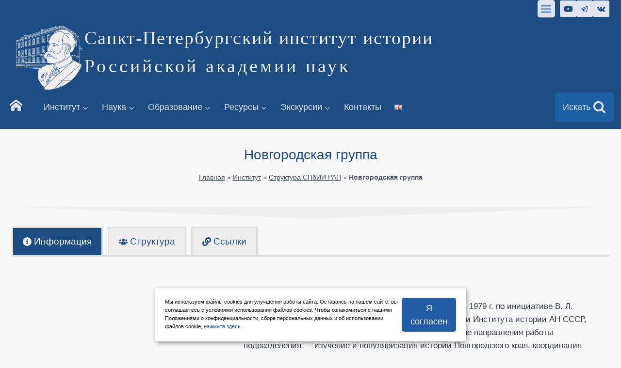

--- FILE ---
content_type: text/html; charset=UTF-8
request_url: https://spbiiran.ru/institute/structure/novgorod-group/
body_size: 44486
content:
<!doctype html>
<html lang="ru-RU" class="no-js" itemtype="https://schema.org/Blog" itemscope>
<head>
	<meta charset="UTF-8">
	<meta name="viewport" content="width=device-width, initial-scale=1, minimum-scale=1">
	<link rel="icon" href="/favicon.png" type="image/x-icon">
		<meta name='robots' content='index, follow, max-image-preview:large, max-snippet:-1, max-video-preview:-1' />

	<!-- This site is optimized with the Yoast SEO plugin v22.9 - https://yoast.com/wordpress/plugins/seo/ -->
	<title>Новгородская группа - Санкт-Петербургский институт истории</title>
	<link rel="canonical" href="https://spbiiran.ru/institute/structure/novgorod-group/" />
	<link rel="next" href="https://spbiiran.ru/institute/structure/novgorod-group/page/2/" />
	<meta property="og:locale" content="ru_RU" />
	<meta property="og:type" content="article" />
	<meta property="og:title" content="Новгородская группа - Санкт-Петербургский институт истории" />
	<meta property="og:description" content="Новгородская группа (до 1992 г. — сектор) была создана в 1979 г. по инициативе В. Л. Янина, она продолжает деятельность Новгородской секции Института истории АН СССР, созданной в 1938 г. по инициативе Б. Д. Грекова. Основные направления работы подразделения — изучение и популяризация истории Новгородского края, координация научно-исследовательской деятельности отечественных и зарубежных исследователей в рамках комплексных программ по изучению роли Великого Новгорода в становлении российской государственности и культуры. На базе Новгородской группы осуществляется издание «Новгородского исторического сборника»." />
	<meta property="og:url" content="https://spbiiran.ru/institute/structure/novgorod-group/" />
	<meta property="og:site_name" content="Санкт-Петербургский институт истории" />
	<meta name="twitter:card" content="summary_large_image" />
	<script type="application/ld+json" class="yoast-schema-graph">{"@context":"https://schema.org","@graph":[{"@type":"CollectionPage","@id":"https://spbiiran.ru/institute/structure/novgorod-group/","url":"https://spbiiran.ru/institute/structure/novgorod-group/","name":"Новгородская группа - Санкт-Петербургский институт истории","isPartOf":{"@id":"https://spbiiran.ru/#website"},"primaryImageOfPage":{"@id":"https://spbiiran.ru/institute/structure/novgorod-group/#primaryimage"},"image":{"@id":"https://spbiiran.ru/institute/structure/novgorod-group/#primaryimage"},"thumbnailUrl":"https://spbiiran.ru/wp-content/uploads/2024/07/troyanovskiy_sv.jpg","breadcrumb":{"@id":"https://spbiiran.ru/institute/structure/novgorod-group/#breadcrumb"},"inLanguage":"ru-RU"},{"@type":"ImageObject","inLanguage":"ru-RU","@id":"https://spbiiran.ru/institute/structure/novgorod-group/#primaryimage","url":"https://spbiiran.ru/wp-content/uploads/2024/07/troyanovskiy_sv.jpg","contentUrl":"https://spbiiran.ru/wp-content/uploads/2024/07/troyanovskiy_sv.jpg","width":1024,"height":680,"caption":"Трояновский Сергей Викторович"},{"@type":"BreadcrumbList","@id":"https://spbiiran.ru/institute/structure/novgorod-group/#breadcrumb","itemListElement":[{"@type":"ListItem","position":1,"name":"Главная","item":"https://spbiiran.ru/"},{"@type":"ListItem","position":2,"name":"Институт","item":"https://spbiiran.ru/institute/"},{"@type":"ListItem","position":3,"name":"Структура СПбИИ РАН","item":"https://spbiiran.ru/institute/structure/"},{"@type":"ListItem","position":4,"name":"Новгородская группа"}]},{"@type":"WebSite","@id":"https://spbiiran.ru/#website","url":"https://spbiiran.ru/","name":"Санкт-Петербургский институт истории Российской академии наук","description":"Российской академии наук","publisher":{"@id":"https://spbiiran.ru/#organization"},"alternateName":"СПбИИ РАН","potentialAction":[{"@type":"SearchAction","target":{"@type":"EntryPoint","urlTemplate":"https://spbiiran.ru/?s={search_term_string}"},"query-input":"required name=search_term_string"}],"inLanguage":"ru-RU"},{"@type":"Organization","@id":"https://spbiiran.ru/#organization","name":"Санкт-Петербургский институт истории Российской академии наук","alternateName":"СПбИИ РАН","url":"https://spbiiran.ru/","logo":{"@type":"ImageObject","inLanguage":"ru-RU","@id":"https://spbiiran.ru/#/schema/logo/image/","url":"https://spbiiran.ru/wp-content/uploads/2023/07/logo_spbii_ran_sait.png","contentUrl":"https://spbiiran.ru/wp-content/uploads/2023/07/logo_spbii_ran_sait.png","width":1001,"height":1001,"caption":"Санкт-Петербургский институт истории Российской академии наук"},"image":{"@id":"https://spbiiran.ru/#/schema/logo/image/"},"sameAs":["https://t.me/spbii_ran","https://vk.com/spbii_ran"]}]}</script>
	<!-- / Yoast SEO plugin. -->


<link rel="alternate" type="application/rss+xml" title="Санкт-Петербургский институт истории &raquo; Лента" href="https://spbiiran.ru/feed/" />
			<script>document.documentElement.classList.remove( 'no-js' );</script>
			<link rel="alternate" type="application/rss+xml" title="Санкт-Петербургский институт истории &raquo; Лента рубрики Новгородская группа" href="https://spbiiran.ru/institute/structure/novgorod-group/feed/" />
<link rel='stylesheet' id='kadence-blocks-rowlayout-css' href='https://spbiiran.ru/wp-content/plugins/kadence-blocks/dist/style-blocks-rowlayout.css?ver=3.1.15' media='all' />
<link rel='stylesheet' id='kadence-blocks-column-css' href='https://spbiiran.ru/wp-content/plugins/kadence-blocks/dist/style-blocks-column.css?ver=3.1.15' media='all' />
<link rel='stylesheet' id='kadence-blocks-tabs-css' href='https://spbiiran.ru/wp-content/plugins/kadence-blocks/dist/style-blocks-tabs.css?ver=3.1.15' media='all' />
<link rel='stylesheet' id='kadence-blocks-image-css' href='https://spbiiran.ru/wp-content/plugins/kadence-blocks/dist/style-blocks-image.css?ver=3.1.15' media='all' />
<style id='kadence-blocks-advancedheading-inline-css'>
.wp-block-kadence-advancedheading mark{background:transparent;border-style:solid;border-width:0}.wp-block-kadence-advancedheading mark.kt-highlight{color:#f76a0c;}.kb-adv-heading-icon{display: inline-flex;justify-content: center;align-items: center;}.single-content .kadence-advanced-heading-wrapper h1, .single-content .kadence-advanced-heading-wrapper h2, .single-content .kadence-advanced-heading-wrapper h3, .single-content .kadence-advanced-heading-wrapper h4, .single-content .kadence-advanced-heading-wrapper h5, .single-content .kadence-advanced-heading-wrapper h6 {margin: 1.5em 0 .5em;}.single-content .kadence-advanced-heading-wrapper+* { margin-top:0;}
</style>
<link rel='stylesheet' id='kadence-blocks-advancedbtn-css' href='https://spbiiran.ru/wp-content/plugins/kadence-blocks/dist/style-blocks-advancedbtn.css?ver=3.1.15' media='all' />
<link rel='stylesheet' id='kadence-blocks-icon-css' href='https://spbiiran.ru/wp-content/plugins/kadence-blocks/dist/style-blocks-icon.css?ver=3.1.15' media='all' />
<link rel='stylesheet' id='kadence-blocks-pro-dynamichtml-css' href='https://spbiiran.ru/wp-content/plugins/kadence-blocks-pro/dist/style-blocks-dynamichtml.css?ver=2.3.2' media='all' />
<link rel='stylesheet' id='wp-block-library-css' href='https://spbiiran.ru/wp-includes/css/dist/block-library/style.min.css?ver=6.4.7' media='all' />
<link rel='stylesheet' id='gutenberg-pdfjs-css' href='https://spbiiran.ru/wp-content/plugins/pdfjs-viewer-shortcode/inc/../blocks/dist/style.css?ver=2.1.8' media='all' />
<link rel='stylesheet' id='awsm-ead-public-css' href='https://spbiiran.ru/wp-content/plugins/embed-any-document/css/embed-public.min.css?ver=2.7.4' media='all' />
<style id='classic-theme-styles-inline-css'>
/*! This file is auto-generated */
.wp-block-button__link{color:#fff;background-color:#32373c;border-radius:9999px;box-shadow:none;text-decoration:none;padding:calc(.667em + 2px) calc(1.333em + 2px);font-size:1.125em}.wp-block-file__button{background:#32373c;color:#fff;text-decoration:none}
</style>
<style id='global-styles-inline-css'>
body{--wp--preset--color--black: #000000;--wp--preset--color--cyan-bluish-gray: #abb8c3;--wp--preset--color--white: #ffffff;--wp--preset--color--pale-pink: #f78da7;--wp--preset--color--vivid-red: #cf2e2e;--wp--preset--color--luminous-vivid-orange: #ff6900;--wp--preset--color--luminous-vivid-amber: #fcb900;--wp--preset--color--light-green-cyan: #7bdcb5;--wp--preset--color--vivid-green-cyan: #00d084;--wp--preset--color--pale-cyan-blue: #8ed1fc;--wp--preset--color--vivid-cyan-blue: #0693e3;--wp--preset--color--vivid-purple: #9b51e0;--wp--preset--color--theme-palette-1: var(--global-palette1);--wp--preset--color--theme-palette-2: var(--global-palette2);--wp--preset--color--theme-palette-3: var(--global-palette3);--wp--preset--color--theme-palette-4: var(--global-palette4);--wp--preset--color--theme-palette-5: var(--global-palette5);--wp--preset--color--theme-palette-6: var(--global-palette6);--wp--preset--color--theme-palette-7: var(--global-palette7);--wp--preset--color--theme-palette-8: var(--global-palette8);--wp--preset--color--theme-palette-9: var(--global-palette9);--wp--preset--gradient--vivid-cyan-blue-to-vivid-purple: linear-gradient(135deg,rgba(6,147,227,1) 0%,rgb(155,81,224) 100%);--wp--preset--gradient--light-green-cyan-to-vivid-green-cyan: linear-gradient(135deg,rgb(122,220,180) 0%,rgb(0,208,130) 100%);--wp--preset--gradient--luminous-vivid-amber-to-luminous-vivid-orange: linear-gradient(135deg,rgba(252,185,0,1) 0%,rgba(255,105,0,1) 100%);--wp--preset--gradient--luminous-vivid-orange-to-vivid-red: linear-gradient(135deg,rgba(255,105,0,1) 0%,rgb(207,46,46) 100%);--wp--preset--gradient--very-light-gray-to-cyan-bluish-gray: linear-gradient(135deg,rgb(238,238,238) 0%,rgb(169,184,195) 100%);--wp--preset--gradient--cool-to-warm-spectrum: linear-gradient(135deg,rgb(74,234,220) 0%,rgb(151,120,209) 20%,rgb(207,42,186) 40%,rgb(238,44,130) 60%,rgb(251,105,98) 80%,rgb(254,248,76) 100%);--wp--preset--gradient--blush-light-purple: linear-gradient(135deg,rgb(255,206,236) 0%,rgb(152,150,240) 100%);--wp--preset--gradient--blush-bordeaux: linear-gradient(135deg,rgb(254,205,165) 0%,rgb(254,45,45) 50%,rgb(107,0,62) 100%);--wp--preset--gradient--luminous-dusk: linear-gradient(135deg,rgb(255,203,112) 0%,rgb(199,81,192) 50%,rgb(65,88,208) 100%);--wp--preset--gradient--pale-ocean: linear-gradient(135deg,rgb(255,245,203) 0%,rgb(182,227,212) 50%,rgb(51,167,181) 100%);--wp--preset--gradient--electric-grass: linear-gradient(135deg,rgb(202,248,128) 0%,rgb(113,206,126) 100%);--wp--preset--gradient--midnight: linear-gradient(135deg,rgb(2,3,129) 0%,rgb(40,116,252) 100%);--wp--preset--font-size--small: var(--global-font-size-small);--wp--preset--font-size--medium: var(--global-font-size-medium);--wp--preset--font-size--large: var(--global-font-size-large);--wp--preset--font-size--x-large: 42px;--wp--preset--font-size--larger: var(--global-font-size-larger);--wp--preset--font-size--xxlarge: var(--global-font-size-xxlarge);--wp--preset--spacing--20: 0.44rem;--wp--preset--spacing--30: 0.67rem;--wp--preset--spacing--40: 1rem;--wp--preset--spacing--50: 1.5rem;--wp--preset--spacing--60: 2.25rem;--wp--preset--spacing--70: 3.38rem;--wp--preset--spacing--80: 5.06rem;--wp--preset--shadow--natural: 6px 6px 9px rgba(0, 0, 0, 0.2);--wp--preset--shadow--deep: 12px 12px 50px rgba(0, 0, 0, 0.4);--wp--preset--shadow--sharp: 6px 6px 0px rgba(0, 0, 0, 0.2);--wp--preset--shadow--outlined: 6px 6px 0px -3px rgba(255, 255, 255, 1), 6px 6px rgba(0, 0, 0, 1);--wp--preset--shadow--crisp: 6px 6px 0px rgba(0, 0, 0, 1);}:where(.is-layout-flex){gap: 0.5em;}:where(.is-layout-grid){gap: 0.5em;}body .is-layout-flow > .alignleft{float: left;margin-inline-start: 0;margin-inline-end: 2em;}body .is-layout-flow > .alignright{float: right;margin-inline-start: 2em;margin-inline-end: 0;}body .is-layout-flow > .aligncenter{margin-left: auto !important;margin-right: auto !important;}body .is-layout-constrained > .alignleft{float: left;margin-inline-start: 0;margin-inline-end: 2em;}body .is-layout-constrained > .alignright{float: right;margin-inline-start: 2em;margin-inline-end: 0;}body .is-layout-constrained > .aligncenter{margin-left: auto !important;margin-right: auto !important;}body .is-layout-constrained > :where(:not(.alignleft):not(.alignright):not(.alignfull)){max-width: var(--wp--style--global--content-size);margin-left: auto !important;margin-right: auto !important;}body .is-layout-constrained > .alignwide{max-width: var(--wp--style--global--wide-size);}body .is-layout-flex{display: flex;}body .is-layout-flex{flex-wrap: wrap;align-items: center;}body .is-layout-flex > *{margin: 0;}body .is-layout-grid{display: grid;}body .is-layout-grid > *{margin: 0;}:where(.wp-block-columns.is-layout-flex){gap: 2em;}:where(.wp-block-columns.is-layout-grid){gap: 2em;}:where(.wp-block-post-template.is-layout-flex){gap: 1.25em;}:where(.wp-block-post-template.is-layout-grid){gap: 1.25em;}.has-black-color{color: var(--wp--preset--color--black) !important;}.has-cyan-bluish-gray-color{color: var(--wp--preset--color--cyan-bluish-gray) !important;}.has-white-color{color: var(--wp--preset--color--white) !important;}.has-pale-pink-color{color: var(--wp--preset--color--pale-pink) !important;}.has-vivid-red-color{color: var(--wp--preset--color--vivid-red) !important;}.has-luminous-vivid-orange-color{color: var(--wp--preset--color--luminous-vivid-orange) !important;}.has-luminous-vivid-amber-color{color: var(--wp--preset--color--luminous-vivid-amber) !important;}.has-light-green-cyan-color{color: var(--wp--preset--color--light-green-cyan) !important;}.has-vivid-green-cyan-color{color: var(--wp--preset--color--vivid-green-cyan) !important;}.has-pale-cyan-blue-color{color: var(--wp--preset--color--pale-cyan-blue) !important;}.has-vivid-cyan-blue-color{color: var(--wp--preset--color--vivid-cyan-blue) !important;}.has-vivid-purple-color{color: var(--wp--preset--color--vivid-purple) !important;}.has-black-background-color{background-color: var(--wp--preset--color--black) !important;}.has-cyan-bluish-gray-background-color{background-color: var(--wp--preset--color--cyan-bluish-gray) !important;}.has-white-background-color{background-color: var(--wp--preset--color--white) !important;}.has-pale-pink-background-color{background-color: var(--wp--preset--color--pale-pink) !important;}.has-vivid-red-background-color{background-color: var(--wp--preset--color--vivid-red) !important;}.has-luminous-vivid-orange-background-color{background-color: var(--wp--preset--color--luminous-vivid-orange) !important;}.has-luminous-vivid-amber-background-color{background-color: var(--wp--preset--color--luminous-vivid-amber) !important;}.has-light-green-cyan-background-color{background-color: var(--wp--preset--color--light-green-cyan) !important;}.has-vivid-green-cyan-background-color{background-color: var(--wp--preset--color--vivid-green-cyan) !important;}.has-pale-cyan-blue-background-color{background-color: var(--wp--preset--color--pale-cyan-blue) !important;}.has-vivid-cyan-blue-background-color{background-color: var(--wp--preset--color--vivid-cyan-blue) !important;}.has-vivid-purple-background-color{background-color: var(--wp--preset--color--vivid-purple) !important;}.has-black-border-color{border-color: var(--wp--preset--color--black) !important;}.has-cyan-bluish-gray-border-color{border-color: var(--wp--preset--color--cyan-bluish-gray) !important;}.has-white-border-color{border-color: var(--wp--preset--color--white) !important;}.has-pale-pink-border-color{border-color: var(--wp--preset--color--pale-pink) !important;}.has-vivid-red-border-color{border-color: var(--wp--preset--color--vivid-red) !important;}.has-luminous-vivid-orange-border-color{border-color: var(--wp--preset--color--luminous-vivid-orange) !important;}.has-luminous-vivid-amber-border-color{border-color: var(--wp--preset--color--luminous-vivid-amber) !important;}.has-light-green-cyan-border-color{border-color: var(--wp--preset--color--light-green-cyan) !important;}.has-vivid-green-cyan-border-color{border-color: var(--wp--preset--color--vivid-green-cyan) !important;}.has-pale-cyan-blue-border-color{border-color: var(--wp--preset--color--pale-cyan-blue) !important;}.has-vivid-cyan-blue-border-color{border-color: var(--wp--preset--color--vivid-cyan-blue) !important;}.has-vivid-purple-border-color{border-color: var(--wp--preset--color--vivid-purple) !important;}.has-vivid-cyan-blue-to-vivid-purple-gradient-background{background: var(--wp--preset--gradient--vivid-cyan-blue-to-vivid-purple) !important;}.has-light-green-cyan-to-vivid-green-cyan-gradient-background{background: var(--wp--preset--gradient--light-green-cyan-to-vivid-green-cyan) !important;}.has-luminous-vivid-amber-to-luminous-vivid-orange-gradient-background{background: var(--wp--preset--gradient--luminous-vivid-amber-to-luminous-vivid-orange) !important;}.has-luminous-vivid-orange-to-vivid-red-gradient-background{background: var(--wp--preset--gradient--luminous-vivid-orange-to-vivid-red) !important;}.has-very-light-gray-to-cyan-bluish-gray-gradient-background{background: var(--wp--preset--gradient--very-light-gray-to-cyan-bluish-gray) !important;}.has-cool-to-warm-spectrum-gradient-background{background: var(--wp--preset--gradient--cool-to-warm-spectrum) !important;}.has-blush-light-purple-gradient-background{background: var(--wp--preset--gradient--blush-light-purple) !important;}.has-blush-bordeaux-gradient-background{background: var(--wp--preset--gradient--blush-bordeaux) !important;}.has-luminous-dusk-gradient-background{background: var(--wp--preset--gradient--luminous-dusk) !important;}.has-pale-ocean-gradient-background{background: var(--wp--preset--gradient--pale-ocean) !important;}.has-electric-grass-gradient-background{background: var(--wp--preset--gradient--electric-grass) !important;}.has-midnight-gradient-background{background: var(--wp--preset--gradient--midnight) !important;}.has-small-font-size{font-size: var(--wp--preset--font-size--small) !important;}.has-medium-font-size{font-size: var(--wp--preset--font-size--medium) !important;}.has-large-font-size{font-size: var(--wp--preset--font-size--large) !important;}.has-x-large-font-size{font-size: var(--wp--preset--font-size--x-large) !important;}
.wp-block-navigation a:where(:not(.wp-element-button)){color: inherit;}
:where(.wp-block-post-template.is-layout-flex){gap: 1.25em;}:where(.wp-block-post-template.is-layout-grid){gap: 1.25em;}
:where(.wp-block-columns.is-layout-flex){gap: 2em;}:where(.wp-block-columns.is-layout-grid){gap: 2em;}
.wp-block-pullquote{font-size: 1.5em;line-height: 1.6;}
</style>
<link rel='stylesheet' id='bbspoiler-css' href='https://spbiiran.ru/wp-content/plugins/bbspoiler/inc/bbspoiler.css?ver=6.4.7' media='all' />
<link rel='stylesheet' id='contact-form-7-css' href='https://spbiiran.ru/wp-content/plugins/contact-form-7/includes/css/styles.css?ver=5.9.6' media='all' />
<link rel='stylesheet' id='kadence-global-css' href='https://spbiiran.ru/wp-content/themes/kadence/assets/css/global.min.css?ver=1.2.5' media='all' />
<style id='kadence-global-inline-css'>
/* Kadence Base CSS */
:root{--global-palette1:#215ca5;--global-palette2:#1d4c82;--global-palette3:#1A202C;--global-palette4:#2D3748;--global-palette5:#4A5568;--global-palette6:#718096;--global-palette7:#EDF2F7;--global-palette8:#f7f7f7;--global-palette9:#ffffff;--global-palette9rgb:255, 255, 255;--global-palette-highlight:var(--global-palette2);--global-palette-highlight-alt:var(--global-palette1);--global-palette-highlight-alt2:var(--global-palette9);--global-palette-btn-bg:var(--global-palette1);--global-palette-btn-bg-hover:var(--global-palette2);--global-palette-btn:var(--global-palette9);--global-palette-btn-hover:var(--global-palette9);--global-body-font-family:-apple-system,BlinkMacSystemFont,"Segoe UI",Roboto,Oxygen-Sans,Ubuntu,Cantarell,"Helvetica Neue",sans-serif, "Apple Color Emoji", "Segoe UI Emoji", "Segoe UI Symbol";--global-heading-font-family:-apple-system,BlinkMacSystemFont,"Segoe UI",Roboto,Oxygen-Sans,Ubuntu,Cantarell,"Helvetica Neue",sans-serif, "Apple Color Emoji", "Segoe UI Emoji", "Segoe UI Symbol";--global-primary-nav-font-family:-apple-system,BlinkMacSystemFont,"Segoe UI",Roboto,Oxygen-Sans,Ubuntu,Cantarell,"Helvetica Neue",sans-serif, "Apple Color Emoji", "Segoe UI Emoji", "Segoe UI Symbol";--global-fallback-font:sans-serif;--global-display-fallback-font:sans-serif;--global-content-width:1290px;--global-content-narrow-width:842px;--global-content-edge-padding:1.5rem;--global-content-boxed-padding:2rem;--global-calc-content-width:calc(1290px - var(--global-content-edge-padding) - var(--global-content-edge-padding) );--wp--style--global--content-size:var(--global-calc-content-width);}.wp-site-blocks{--global-vw:calc( 100vw - ( 0.5 * var(--scrollbar-offset)));}body{background:#f7f7f7;-webkit-font-smoothing:antialiased;-moz-osx-font-smoothing:grayscale;}body, input, select, optgroup, textarea{font-weight:400;font-size:17px;line-height:1.6;font-family:var(--global-body-font-family);color:var(--global-palette4);}.content-bg, body.content-style-unboxed .site{background:#fbfbfb;}h1,h2,h3,h4,h5,h6{font-family:var(--global-heading-font-family);}h1{font-style:normal;font-weight:500;font-size:28px;line-height:1.5;font-family:-apple-system,BlinkMacSystemFont,"Segoe UI",Roboto,Oxygen-Sans,Ubuntu,Cantarell,"Helvetica Neue",sans-serif, "Apple Color Emoji", "Segoe UI Emoji", "Segoe UI Symbol";color:var(--global-palette2);}h2{font-style:normal;font-weight:600;font-size:26px;line-height:1.5;font-family:-apple-system,BlinkMacSystemFont,"Segoe UI",Roboto,Oxygen-Sans,Ubuntu,Cantarell,"Helvetica Neue",sans-serif, "Apple Color Emoji", "Segoe UI Emoji", "Segoe UI Symbol";color:var(--global-palette2);}h3{font-style:normal;font-weight:600;font-size:24px;line-height:1.5;font-family:-apple-system,BlinkMacSystemFont,"Segoe UI",Roboto,Oxygen-Sans,Ubuntu,Cantarell,"Helvetica Neue",sans-serif, "Apple Color Emoji", "Segoe UI Emoji", "Segoe UI Symbol";color:var(--global-palette2);}h4{font-style:normal;font-weight:500;font-size:22px;line-height:1.5;font-family:-apple-system,BlinkMacSystemFont,"Segoe UI",Roboto,Oxygen-Sans,Ubuntu,Cantarell,"Helvetica Neue",sans-serif, "Apple Color Emoji", "Segoe UI Emoji", "Segoe UI Symbol";color:var(--global-palette2);}h5{font-style:normal;font-weight:500;font-size:20px;line-height:1.5;font-family:-apple-system,BlinkMacSystemFont,"Segoe UI",Roboto,Oxygen-Sans,Ubuntu,Cantarell,"Helvetica Neue",sans-serif, "Apple Color Emoji", "Segoe UI Emoji", "Segoe UI Symbol";color:var(--global-palette1);}h6{font-style:normal;font-weight:500;font-size:18px;line-height:1.5;font-family:-apple-system,BlinkMacSystemFont,"Segoe UI",Roboto,Oxygen-Sans,Ubuntu,Cantarell,"Helvetica Neue",sans-serif, "Apple Color Emoji", "Segoe UI Emoji", "Segoe UI Symbol";color:#175eb2;}.entry-hero h1{font-style:normal;font-weight:normal;font-family:-apple-system,BlinkMacSystemFont,"Segoe UI",Roboto,Oxygen-Sans,Ubuntu,Cantarell,"Helvetica Neue",sans-serif, "Apple Color Emoji", "Segoe UI Emoji", "Segoe UI Symbol";}.entry-hero .kadence-breadcrumbs, .entry-hero .search-form{font-style:normal;font-weight:400;font-family:-apple-system,BlinkMacSystemFont,"Segoe UI",Roboto,Oxygen-Sans,Ubuntu,Cantarell,"Helvetica Neue",sans-serif, "Apple Color Emoji", "Segoe UI Emoji", "Segoe UI Symbol";}.entry-hero .kadence-breadcrumbs{max-width:1290px;}.site-container, .site-header-row-layout-contained, .site-footer-row-layout-contained, .entry-hero-layout-contained, .comments-area, .alignfull > .wp-block-cover__inner-container, .alignwide > .wp-block-cover__inner-container{max-width:var(--global-content-width);}.content-width-narrow .content-container.site-container, .content-width-narrow .hero-container.site-container{max-width:var(--global-content-narrow-width);}@media all and (min-width: 1520px){.wp-site-blocks .content-container  .alignwide{margin-left:-115px;margin-right:-115px;width:unset;max-width:unset;}}@media all and (min-width: 1102px){.content-width-narrow .wp-site-blocks .content-container .alignwide{margin-left:-130px;margin-right:-130px;width:unset;max-width:unset;}}.content-style-boxed .wp-site-blocks .entry-content .alignwide{margin-left:calc( -1 * var( --global-content-boxed-padding ) );margin-right:calc( -1 * var( --global-content-boxed-padding ) );}.content-area{margin-top:2rem;margin-bottom:2rem;}@media all and (max-width: 1024px){.content-area{margin-top:3rem;margin-bottom:3rem;}}@media all and (max-width: 767px){.content-area{margin-top:2rem;margin-bottom:2rem;}}@media all and (max-width: 1024px){:root{--global-content-boxed-padding:2rem;}}@media all and (max-width: 767px){:root{--global-content-boxed-padding:1.5rem;}}.entry-content-wrap{padding:2rem;}@media all and (max-width: 1024px){.entry-content-wrap{padding:2rem;}}@media all and (max-width: 767px){.entry-content-wrap{padding:1.5rem;}}.entry.single-entry{box-shadow:0px 15px 15px -10px rgba(0,0,0,0.09);}.entry.loop-entry{border-radius:10px 10px 10px 10px;overflow:hidden;box-shadow:0px 15px 15px -10px rgba(0,0,0,0.11);}.loop-entry .entry-content-wrap{padding:2rem;}@media all and (max-width: 1024px){.loop-entry .entry-content-wrap{padding:2rem;}}@media all and (max-width: 767px){.loop-entry .entry-content-wrap{padding:1.5rem;}}button, .button, .wp-block-button__link, input[type="button"], input[type="reset"], input[type="submit"], .fl-button, .elementor-button-wrapper .elementor-button{font-style:normal;font-weight:400;font-family:-apple-system,BlinkMacSystemFont,"Segoe UI",Roboto,Oxygen-Sans,Ubuntu,Cantarell,"Helvetica Neue",sans-serif, "Apple Color Emoji", "Segoe UI Emoji", "Segoe UI Symbol";border-radius:5px;border:0px none currentColor;box-shadow:0px 0px 0px -7px rgba(0,0,0,0);}button:hover, button:focus, button:active, .button:hover, .button:focus, .button:active, .wp-block-button__link:hover, .wp-block-button__link:focus, .wp-block-button__link:active, input[type="button"]:hover, input[type="button"]:focus, input[type="button"]:active, input[type="reset"]:hover, input[type="reset"]:focus, input[type="reset"]:active, input[type="submit"]:hover, input[type="submit"]:focus, input[type="submit"]:active, .elementor-button-wrapper .elementor-button:hover, .elementor-button-wrapper .elementor-button:focus, .elementor-button-wrapper .elementor-button:active{box-shadow:0px 15px 25px -7px rgba(0,0,0,0.1);}.kb-button.kb-btn-global-outline.kb-btn-global-inherit{padding-top:calc(px - 2px);padding-right:calc(px - 2px);padding-bottom:calc(px - 2px);padding-left:calc(px - 2px);}@media all and (min-width: 1025px){.transparent-header .entry-hero .entry-hero-container-inner{padding-top:calc(0px + 80px + 0px);}}@media all and (max-width: 1024px){.mobile-transparent-header .entry-hero .entry-hero-container-inner{padding-top:calc(0px + 80px);}}@media all and (max-width: 767px){.mobile-transparent-header .entry-hero .entry-hero-container-inner{padding-top:calc(0px + 80px);}}#kt-scroll-up-reader, #kt-scroll-up{border-radius:0px 0px 0px 0px;color:#e1e4f0;background:var(--global-palette1);border-color:#13385f;bottom:30px;font-size:1.2em;padding:0.4em 0.4em 0.4em 0.4em;}#kt-scroll-up-reader.scroll-up-side-right, #kt-scroll-up.scroll-up-side-right{right:30px;}#kt-scroll-up-reader.scroll-up-side-left, #kt-scroll-up.scroll-up-side-left{left:30px;}#kt-scroll-up-reader:hover, #kt-scroll-up:hover{color:var(--global-palette1);background:var(--global-palette7);}.entry-author-style-center{padding-top:var(--global-md-spacing);border-top:1px solid var(--global-gray-500);}.entry-author-style-center .entry-author-avatar, .entry-meta .author-avatar{display:none;}.entry-author-style-normal .entry-author-profile{padding-left:0px;}#comments .comment-meta{margin-left:0px;}.post-archive-hero-section .entry-hero-container-inner{background:var(--global-palette9);}.entry-hero.post-archive-hero-section .entry-header{min-height:300px;}.wp-site-blocks .post-archive-title h1{color:var(--global-palette2);}.loop-entry.type-post h2.entry-title{font-style:normal;color:var(--global-palette4);}.loop-entry.type-post .entry-meta{font-style:normal;font-weight:normal;font-family:-apple-system,BlinkMacSystemFont,"Segoe UI",Roboto,Oxygen-Sans,Ubuntu,Cantarell,"Helvetica Neue",sans-serif, "Apple Color Emoji", "Segoe UI Emoji", "Segoe UI Symbol";}body.social-brand-colors .social-show-brand-hover .social-link-youtube:not(.ignore-brand):not(.skip):not(.ignore):hover, body.social-brand-colors .social-show-brand-until .social-link-youtube:not(:hover):not(.skip):not(.ignore), body.social-brand-colors .social-show-brand-always .social-link-youtube:not(.ignore-brand):not(.skip):not(.ignore){background:#FF3333;}body.social-brand-colors .social-show-brand-hover.social-style-outline .social-link-youtube:not(.ignore-brand):not(.skip):not(.ignore):hover, body.social-brand-colors .social-show-brand-until.social-style-outline .social-link-youtube:not(:hover):not(.skip):not(.ignore), body.social-brand-colors .social-show-brand-always.social-style-outline .social-link-youtube:not(.ignore-brand):not(.skip):not(.ignore){color:#FF3333;}body.social-brand-colors .social-show-brand-hover .social-link-telegram:not(.ignore-brand):not(.skip):not(.ignore):hover, body.social-brand-colors .social-show-brand-until .social-link-telegram:not(:hover):not(.skip):not(.ignore), body.social-brand-colors .social-show-brand-always .social-link-telegram:not(.ignore-brand):not(.skip):not(.ignore){background:#0088cc;}body.social-brand-colors .social-show-brand-hover.social-style-outline .social-link-telegram:not(.ignore-brand):not(.skip):not(.ignore):hover, body.social-brand-colors .social-show-brand-until.social-style-outline .social-link-telegram:not(:hover):not(.skip):not(.ignore), body.social-brand-colors .social-show-brand-always.social-style-outline .social-link-telegram:not(.ignore-brand):not(.skip):not(.ignore){color:#0088cc;}body.social-brand-colors .social-show-brand-hover .social-link-vk:not(.ignore-brand):not(.skip):not(.ignore):hover, body.social-brand-colors .social-show-brand-until .social-link-vk:not(:hover):not(.skip):not(.ignore), body.social-brand-colors .social-show-brand-always .social-link-vk:not(.ignore-brand):not(.skip):not(.ignore){background:#45668e;}body.social-brand-colors .social-show-brand-hover.social-style-outline .social-link-vk:not(.ignore-brand):not(.skip):not(.ignore):hover, body.social-brand-colors .social-show-brand-until.social-style-outline .social-link-vk:not(:hover):not(.skip):not(.ignore), body.social-brand-colors .social-show-brand-always.social-style-outline .social-link-vk:not(.ignore-brand):not(.skip):not(.ignore){color:#45668e;}
/* Kadence Header CSS */
@media all and (max-width: 1024px){.mobile-transparent-header #masthead{position:absolute;left:0px;right:0px;z-index:100;}.kadence-scrollbar-fixer.mobile-transparent-header #masthead{right:var(--scrollbar-offset,0);}.mobile-transparent-header #masthead, .mobile-transparent-header .site-top-header-wrap .site-header-row-container-inner, .mobile-transparent-header .site-main-header-wrap .site-header-row-container-inner, .mobile-transparent-header .site-bottom-header-wrap .site-header-row-container-inner{background:transparent;}.site-header-row-tablet-layout-fullwidth, .site-header-row-tablet-layout-standard{padding:0px;}}@media all and (min-width: 1025px){.transparent-header #masthead{position:absolute;left:0px;right:0px;z-index:100;}.transparent-header.kadence-scrollbar-fixer #masthead{right:var(--scrollbar-offset,0);}.transparent-header #masthead, .transparent-header .site-top-header-wrap .site-header-row-container-inner, .transparent-header .site-main-header-wrap .site-header-row-container-inner, .transparent-header .site-bottom-header-wrap .site-header-row-container-inner{background:transparent;}}.site-branding a.brand img{max-width:150px;}.site-branding a.brand img.svg-logo-image{width:150px;}@media all and (max-width: 767px){.site-branding a.brand img{max-width:100px;}.site-branding a.brand img.svg-logo-image{width:100px;}}.site-branding{padding:0px 0px 0px 0px;}@media all and (max-width: 1024px){.site-branding{padding:20px 20px 20px 20px;}}@media all and (max-width: 767px){.site-branding{padding:0px 0px 20px 20px;}}.site-branding .site-title{font-style:normal;font-weight:normal;font-size:38px;line-height:0.9;letter-spacing:0.05em;font-family:"Palatino Linotype", "Book Antiqua", Palatino, serif;text-transform:none;color:#eeeeee;}.site-branding .site-description{font-style:normal;font-weight:400;font-size:38px;line-height:1.3;letter-spacing:0.13em;font-family:"Palatino Linotype", "Book Antiqua", Palatino, serif;color:#eeeeee;}@media all and (max-width: 1024px){.site-branding .site-description{font-size:36px;line-height:1.3;}}@media all and (max-width: 767px){.site-branding .site-title{font-size:20px;line-height:1.2;letter-spacing:0.04em;}.site-branding .site-description{font-size:20px;line-height:1;letter-spacing:0.03em;}}#masthead, #masthead .kadence-sticky-header.item-is-fixed:not(.item-at-start):not(.site-header-row-container):not(.site-main-header-wrap), #masthead .kadence-sticky-header.item-is-fixed:not(.item-at-start) > .site-header-row-container-inner{background:#1d4c82;}.site-main-header-wrap .site-header-row-container-inner{background-color:#1d4c82;}.site-main-header-inner-wrap{min-height:80px;}@media all and (max-width: 1024px){.site-main-header-wrap .site-header-row-container-inner>.site-container{padding:0px 0px 0px 0px;}}.site-top-header-inner-wrap{min-height:0px;}.site-bottom-header-wrap .site-header-row-container-inner{background:#1d4c82;}.site-bottom-header-inner-wrap{min-height:0px;}.site-bottom-header-wrap .site-header-row-container-inner>.site-container{padding:0px 10px 10px 0px;}@media all and (max-width: 1024px){.site-bottom-header-wrap .site-header-row-container-inner>.site-container{padding:0px 0px 0px 0px;}}#masthead .kadence-sticky-header.item-is-fixed:not(.item-at-start):not(.site-header-row-container):not(.item-hidden-above):not(.site-main-header-wrap), #masthead .kadence-sticky-header.item-is-fixed:not(.item-at-start):not(.item-hidden-above) > .site-header-row-container-inner{background:var(--global-palette2);}.header-navigation[class*="header-navigation-style-underline"] .header-menu-container.primary-menu-container>ul>li>a:after{width:calc( 100% - 1.5em);}.main-navigation .primary-menu-container > ul > li.menu-item > a{padding-left:calc(1.5em / 2);padding-right:calc(1.5em / 2);padding-top:0.8em;padding-bottom:0.8em;color:#e1e4f0;}.main-navigation .primary-menu-container > ul > li.menu-item .dropdown-nav-special-toggle{right:calc(1.5em / 2);}.main-navigation .primary-menu-container > ul li.menu-item > a{font-style:normal;font-weight:400;font-size:18px;line-height:1.4;font-family:var(--global-primary-nav-font-family);}.main-navigation .primary-menu-container > ul > li.menu-item > a:hover{color:#83b9f8;background:#06315c;}
					.header-navigation[class*="header-navigation-style-underline"] .header-menu-container.primary-menu-container>ul>li.current-menu-ancestor>a:after,
					.header-navigation[class*="header-navigation-style-underline"] .header-menu-container.primary-menu-container>ul>li.current-page-parent>a:after,
					.header-navigation[class*="header-navigation-style-underline"] .header-menu-container.primary-menu-container>ul>li.current-product-ancestor>a:after
				{transform:scale(1, 1) translate(50%, 0);}
					.main-navigation .primary-menu-container > ul > li.menu-item.current-menu-item > a, 
					.main-navigation .primary-menu-container > ul > li.menu-item.current-menu-ancestor > a, 
					.main-navigation .primary-menu-container > ul > li.menu-item.current-page-parent > a,
					.main-navigation .primary-menu-container > ul > li.menu-item.current-product-ancestor > a
				{color:#ffffff;background:#1c5ea2;}.header-navigation .header-menu-container ul ul.sub-menu, .header-navigation .header-menu-container ul ul.submenu{background:#06315c;box-shadow:0px 2px 13px 0px rgba(0,0,0,0.1);}.header-navigation .header-menu-container ul ul li.menu-item, .header-menu-container ul.menu > li.kadence-menu-mega-enabled > ul > li.menu-item > a{border-bottom:2px solid rgba(255,255,255,0.1);}.header-navigation .header-menu-container ul ul li.menu-item > a{width:250px;padding-top:0.6em;padding-bottom:0.6em;color:var(--global-palette8);font-style:normal;font-weight:normal;font-size:15px;line-height:1.5;font-family:-apple-system,BlinkMacSystemFont,"Segoe UI",Roboto,Oxygen-Sans,Ubuntu,Cantarell,"Helvetica Neue",sans-serif, "Apple Color Emoji", "Segoe UI Emoji", "Segoe UI Symbol";}.header-navigation .header-menu-container ul ul li.menu-item > a:hover{color:var(--global-palette9);background:#1c5ea2;}.header-navigation .header-menu-container ul ul li.menu-item.current-menu-item > a{color:var(--global-palette9);background:#0944a9;}.mobile-toggle-open-container .menu-toggle-open, .mobile-toggle-open-container .menu-toggle-open:focus{color:#e1e4f0;padding:0.4em 0.6em 0.4em 0.6em;font-size:14px;}.mobile-toggle-open-container .menu-toggle-open.menu-toggle-style-bordered{border:1px solid currentColor;}.mobile-toggle-open-container .menu-toggle-open .menu-toggle-icon{font-size:25px;}.mobile-toggle-open-container .menu-toggle-open:hover, .mobile-toggle-open-container .menu-toggle-open:focus-visible{color:#2d7ddf;background:#1d4c82;}.mobile-navigation ul li{font-style:normal;font-weight:500;font-size:14px;font-family:-apple-system,BlinkMacSystemFont,"Segoe UI",Roboto,Oxygen-Sans,Ubuntu,Cantarell,"Helvetica Neue",sans-serif, "Apple Color Emoji", "Segoe UI Emoji", "Segoe UI Symbol";}.mobile-navigation ul li a{padding-top:1em;padding-bottom:1em;}.mobile-navigation ul li > a, .mobile-navigation ul li.menu-item-has-children > .drawer-nav-drop-wrap{color:var(--global-palette8);}.mobile-navigation ul li > a:hover, .mobile-navigation ul li.menu-item-has-children > .drawer-nav-drop-wrap:hover{background:var(--global-palette1);}.mobile-navigation ul li.current-menu-item > a, .mobile-navigation ul li.current-menu-item.menu-item-has-children > .drawer-nav-drop-wrap{background:#dddddd;color:var(--global-palette1);}.mobile-navigation ul li.menu-item-has-children .drawer-nav-drop-wrap, .mobile-navigation ul li:not(.menu-item-has-children) a{border-bottom:2px solid rgba(255,255,255,0.1);}.mobile-navigation:not(.drawer-navigation-parent-toggle-true) ul li.menu-item-has-children .drawer-nav-drop-wrap button{border-left:2px solid rgba(255,255,255,0.1);}#mobile-drawer .drawer-inner, #mobile-drawer.popup-drawer-layout-fullwidth.popup-drawer-animation-slice .pop-portion-bg, #mobile-drawer.popup-drawer-layout-fullwidth.popup-drawer-animation-slice.pop-animated.show-drawer .drawer-inner{background:#1d4c82;}#mobile-drawer .drawer-header .drawer-toggle{padding:0.6em 0.15em 0.6em 0.15em;font-size:24px;}.header-html{margin:0px 20px 0px 20px;}.header-social-wrap .header-social-inner-wrap{font-size:1em;gap:0.3em;}.header-social-wrap .header-social-inner-wrap .social-button{color:#1d4c82;background:#e1e4f0;border:2px none transparent;border-radius:3px;}.search-toggle-open-container .search-toggle-open{background:#1c5ea2;color:#e1e4f0;padding:0.9em 0.9em 0.9em 0.9em;margin:5px 5px 5px 5px;}.search-toggle-open-container .search-toggle-open.search-toggle-style-bordered{border:1px solid currentColor;}.search-toggle-open-container .search-toggle-open .search-toggle-icon{font-size:1.5em;}.search-toggle-open-container .search-toggle-open:hover, .search-toggle-open-container .search-toggle-open:focus{color:#83b9f8;background:#06315c;}#search-drawer .drawer-inner .drawer-content form input.search-field, #search-drawer .drawer-inner .drawer-content form .kadence-search-icon-wrap, #search-drawer .drawer-header{color:#1d4c82;}#search-drawer .drawer-inner .drawer-content form input.search-field:focus, #search-drawer .drawer-inner .drawer-content form input.search-submit:hover ~ .kadence-search-icon-wrap, #search-drawer .drawer-inner .drawer-content form button[type="submit"]:hover ~ .kadence-search-icon-wrap{color:#1d4c82;}#search-drawer .drawer-inner{background:#f7f7f7;}
/* Kadence Footer CSS */
#colophon{background:#06315c;}.site-middle-footer-wrap .site-footer-row-container-inner{background:#06315c;}.site-middle-footer-inner-wrap{padding-top:30px;padding-bottom:30px;grid-column-gap:30px;grid-row-gap:30px;}.site-middle-footer-inner-wrap .widget{margin-bottom:30px;}.site-middle-footer-inner-wrap .site-footer-section:not(:last-child):after{right:calc(-30px / 2);}.site-top-footer-wrap .site-footer-row-container-inner{background:#dddddd;border-top:0px none transparent;}.site-top-footer-inner-wrap{padding-top:30px;padding-bottom:30px;grid-column-gap:30px;grid-row-gap:30px;}.site-top-footer-inner-wrap .widget{margin-bottom:30px;}.site-top-footer-inner-wrap .site-footer-section:not(:last-child):after{border-right:0px none transparent;right:calc(-30px / 2);}.site-bottom-footer-wrap .site-footer-row-container-inner{font-style:normal;color:#dddddd;}.site-footer .site-bottom-footer-wrap a:where(:not(.button):not(.wp-block-button__link):not(.wp-element-button)){color:#dddddd;}.site-footer .site-bottom-footer-wrap a:where(:not(.button):not(.wp-block-button__link):not(.wp-element-button)):hover{color:var(--global-palette1);}.site-bottom-footer-inner-wrap{padding-top:20px;padding-bottom:50px;grid-column-gap:30px;}.site-bottom-footer-inner-wrap .widget{margin-bottom:30px;}.site-bottom-footer-inner-wrap .site-footer-section:not(:last-child):after{right:calc(-30px / 2);}.footer-social-wrap{margin:5px 0px 0px 0px;}.footer-social-wrap .footer-social-inner-wrap{font-size:1em;gap:0.6em;}.site-footer .site-footer-wrap .site-footer-section .footer-social-wrap .footer-social-inner-wrap .social-button{border:2px none transparent;border-radius:5px;}#colophon .footer-html{font-style:normal;font-weight:300;font-size:16px;font-family:-apple-system,BlinkMacSystemFont,"Segoe UI",Roboto,Oxygen-Sans,Ubuntu,Cantarell,"Helvetica Neue",sans-serif, "Apple Color Emoji", "Segoe UI Emoji", "Segoe UI Symbol";color:#dddddd;margin:0px 0px 0px 0px;}#colophon .footer-navigation .footer-menu-container > ul > li > a{padding-left:calc(1em / 2);padding-right:calc(1em / 2);padding-top:calc(0.2em / 2);padding-bottom:calc(0.2em / 2);color:#dddddd;}#colophon .footer-navigation .footer-menu-container > ul li a{font-style:normal;font-weight:normal;font-size:18px;line-height:1.4;font-family:-apple-system,BlinkMacSystemFont,"Segoe UI",Roboto,Oxygen-Sans,Ubuntu,Cantarell,"Helvetica Neue",sans-serif, "Apple Color Emoji", "Segoe UI Emoji", "Segoe UI Symbol";}#colophon .footer-navigation .footer-menu-container > ul li a:hover{color:var(--global-palette1);}#colophon .footer-navigation .footer-menu-container > ul li.current-menu-item > a{color:var(--global-palette9);background:#215387;}
/* Kadence Pro Header CSS */
.header-navigation-dropdown-direction-left ul ul.submenu, .header-navigation-dropdown-direction-left ul ul.sub-menu{right:0px;left:auto;}.rtl .header-navigation-dropdown-direction-right ul ul.submenu, .rtl .header-navigation-dropdown-direction-right ul ul.sub-menu{left:0px;right:auto;}.header-account-button .nav-drop-title-wrap > .kadence-svg-iconset, .header-account-button > .kadence-svg-iconset{font-size:1.2em;}.site-header-item .header-account-button .nav-drop-title-wrap, .site-header-item .header-account-wrap > .header-account-button{display:flex;align-items:center;}.header-account-style-icon_label .header-account-label{padding-left:5px;}.header-account-style-label_icon .header-account-label{padding-right:5px;}.site-header-item .header-account-wrap .header-account-button{text-decoration:none;box-shadow:none;color:inherit;background:transparent;padding:0.6em 0em 0.6em 0em;}.header-mobile-account-wrap .header-account-button .nav-drop-title-wrap > .kadence-svg-iconset, .header-mobile-account-wrap .header-account-button > .kadence-svg-iconset{font-size:1.2em;}.header-mobile-account-wrap .header-account-button .nav-drop-title-wrap, .header-mobile-account-wrap > .header-account-button{display:flex;align-items:center;}.header-mobile-account-wrap.header-account-style-icon_label .header-account-label{padding-left:5px;}.header-mobile-account-wrap.header-account-style-label_icon .header-account-label{padding-right:5px;}.header-mobile-account-wrap .header-account-button{text-decoration:none;box-shadow:none;color:inherit;background:transparent;padding:0.6em 0em 0.6em 0em;}#login-drawer .drawer-inner .drawer-content{display:flex;justify-content:center;align-items:center;position:absolute;top:0px;bottom:0px;left:0px;right:0px;padding:0px;}#loginform p label{display:block;}#login-drawer #loginform{width:100%;}#login-drawer #loginform input{width:100%;}#login-drawer #loginform input[type="checkbox"]{width:auto;}#login-drawer .drawer-inner .drawer-header{position:relative;z-index:100;}#login-drawer .drawer-content_inner.widget_login_form_inner{padding:2em;width:100%;max-width:350px;border-radius:.25rem;background:var(--global-palette9);color:var(--global-palette4);}#login-drawer .lost_password a{color:var(--global-palette6);}#login-drawer .lost_password, #login-drawer .register-field{text-align:center;}#login-drawer .widget_login_form_inner p{margin-top:1.2em;margin-bottom:0em;}#login-drawer .widget_login_form_inner p:first-child{margin-top:0em;}#login-drawer .widget_login_form_inner label{margin-bottom:0.5em;}#login-drawer hr.register-divider{margin:1.2em 0;border-width:1px;}#login-drawer .register-field{font-size:90%;}@media all and (min-width: 1025px){#login-drawer hr.register-divider.hide-desktop{display:none;}#login-drawer p.register-field.hide-desktop{display:none;}}@media all and (max-width: 1024px){#login-drawer hr.register-divider.hide-mobile{display:none;}#login-drawer p.register-field.hide-mobile{display:none;}}@media all and (max-width: 767px){#login-drawer hr.register-divider.hide-mobile{display:none;}#login-drawer p.register-field.hide-mobile{display:none;}}.tertiary-navigation .tertiary-menu-container > ul > li.menu-item > a{padding-left:calc(1.2em / 2);padding-right:calc(1.2em / 2);padding-top:0.6em;padding-bottom:0.6em;color:var(--global-palette5);}.tertiary-navigation .tertiary-menu-container > ul > li.menu-item > a:hover{color:var(--global-palette-highlight);}.tertiary-navigation .tertiary-menu-container > ul > li.menu-item.current-menu-item > a{color:var(--global-palette3);}.header-navigation[class*="header-navigation-style-underline"] .header-menu-container.tertiary-menu-container>ul>li>a:after{width:calc( 100% - 1.2em);}.quaternary-navigation .quaternary-menu-container > ul > li.menu-item > a{padding-left:calc(1.2em / 2);padding-right:calc(1.2em / 2);padding-top:0.6em;padding-bottom:0.6em;color:var(--global-palette5);}.quaternary-navigation .quaternary-menu-container > ul > li.menu-item > a:hover{color:var(--global-palette-highlight);}.quaternary-navigation .quaternary-menu-container > ul > li.menu-item.current-menu-item > a{color:var(--global-palette3);}.header-navigation[class*="header-navigation-style-underline"] .header-menu-container.quaternary-menu-container>ul>li>a:after{width:calc( 100% - 1.2em);}#main-header .header-divider{border-right:1px solid var(--global-palette6);height:50%;}#main-header .header-divider2{border-right:1px solid var(--global-palette6);height:50%;}#main-header .header-divider3{border-right:1px solid var(--global-palette6);height:50%;}#mobile-header .header-mobile-divider, #mobile-drawer .header-mobile-divider{border-right:1px solid var(--global-palette6);height:50%;}#mobile-drawer .header-mobile-divider{border-top:1px solid var(--global-palette6);width:50%;}#mobile-header .header-mobile-divider2{border-right:1px solid var(--global-palette6);height:50%;}#mobile-drawer .header-mobile-divider2{border-top:1px solid var(--global-palette6);width:50%;}.header-item-search-bar form ::-webkit-input-placeholder{color:currentColor;opacity:0.5;}.header-item-search-bar form ::placeholder{color:currentColor;opacity:0.5;}.header-search-bar form{max-width:100%;width:240px;}.header-mobile-search-bar form{max-width:calc(100vw - var(--global-sm-spacing) - var(--global-sm-spacing));width:240px;}.header-widget-lstyle-normal .header-widget-area-inner a:not(.button){text-decoration:underline;}.element-contact-inner-wrap{display:flex;flex-wrap:wrap;align-items:center;margin-top:-0.6em;margin-left:calc(-0.6em / 2);margin-right:calc(-0.6em / 2);}.element-contact-inner-wrap .header-contact-item{display:inline-flex;flex-wrap:wrap;align-items:center;margin-top:0.6em;margin-left:calc(0.6em / 2);margin-right:calc(0.6em / 2);}.element-contact-inner-wrap .header-contact-item .kadence-svg-iconset{font-size:1em;}.header-contact-item img{display:inline-block;}.header-contact-item .contact-label{margin-left:0.3em;}.rtl .header-contact-item .contact-label{margin-right:0.3em;margin-left:0px;}.header-mobile-contact-wrap .element-contact-inner-wrap{display:flex;flex-wrap:wrap;align-items:center;margin-top:-0.6em;margin-left:calc(-0.6em / 2);margin-right:calc(-0.6em / 2);}.header-mobile-contact-wrap .element-contact-inner-wrap .header-contact-item{display:inline-flex;flex-wrap:wrap;align-items:center;margin-top:0.6em;margin-left:calc(0.6em / 2);margin-right:calc(0.6em / 2);}.header-mobile-contact-wrap .element-contact-inner-wrap .header-contact-item .kadence-svg-iconset{font-size:1em;}#main-header .header-button2{border:2px none transparent;box-shadow:0px 0px 0px -7px rgba(0,0,0,0);}#main-header .header-button2:hover{box-shadow:0px 15px 25px -7px rgba(0,0,0,0.1);}.mobile-header-button2-wrap .mobile-header-button-inner-wrap .mobile-header-button2{border:2px none transparent;box-shadow:0px 0px 0px -7px rgba(0,0,0,0);}.mobile-header-button2-wrap .mobile-header-button-inner-wrap .mobile-header-button2:hover{box-shadow:0px 15px 25px -7px rgba(0,0,0,0.1);}#widget-drawer.popup-drawer-layout-fullwidth .drawer-content .header-widget2, #widget-drawer.popup-drawer-layout-sidepanel .drawer-inner{max-width:400px;}#widget-drawer.popup-drawer-layout-fullwidth .drawer-content .header-widget2{margin:0 auto;}.widget-toggle-open{display:flex;align-items:center;background:transparent;box-shadow:none;}.widget-toggle-open:hover, .widget-toggle-open:focus{border-color:currentColor;background:transparent;box-shadow:none;}.widget-toggle-open .widget-toggle-icon{display:flex;}.widget-toggle-open .widget-toggle-label{padding-right:5px;}.rtl .widget-toggle-open .widget-toggle-label{padding-left:5px;padding-right:0px;}.widget-toggle-open .widget-toggle-label:empty, .rtl .widget-toggle-open .widget-toggle-label:empty{padding-right:0px;padding-left:0px;}.widget-toggle-open-container .widget-toggle-open{background:#e1e4f0;color:var(--global-palette1);padding:0.4em 0.4em 0.4em 0.4em;font-size:14px;}.widget-toggle-open-container .widget-toggle-open.widget-toggle-style-bordered{border:1px none currentColor;}.widget-toggle-open-container .widget-toggle-open .widget-toggle-icon{font-size:25px;}.widget-toggle-open-container .widget-toggle-open:hover, .widget-toggle-open-container .widget-toggle-open:focus{color:#e1e4f0;background:var(--global-palette2);}#widget-drawer .drawer-inner{background:#eeeeee;}#widget-drawer .drawer-header .drawer-toggle, #widget-drawer .drawer-header .drawer-toggle:focus{color:var(--global-palette1);}#widget-drawer .drawer-header .drawer-toggle:hover, #widget-drawer .drawer-header .drawer-toggle:focus:hover{color:var(--global-palette2);}#widget-drawer .header-widget-2style-normal a:not(.button){text-decoration:underline;}#widget-drawer .header-widget-2style-plain a:not(.button){text-decoration:none;}#widget-drawer .header-widget2 .widget-title{font-style:normal;font-weight:400;font-family:-apple-system,BlinkMacSystemFont,"Segoe UI",Roboto,Oxygen-Sans,Ubuntu,Cantarell,"Helvetica Neue",sans-serif, "Apple Color Emoji", "Segoe UI Emoji", "Segoe UI Symbol";color:var(--global-palette9);}#widget-drawer .header-widget2{font-style:normal;font-weight:400;font-family:-apple-system,BlinkMacSystemFont,"Segoe UI",Roboto,Oxygen-Sans,Ubuntu,Cantarell,"Helvetica Neue",sans-serif, "Apple Color Emoji", "Segoe UI Emoji", "Segoe UI Symbol";color:var(--global-palette8);}#widget-drawer .header-widget2 a:not(.button), #widget-drawer .header-widget2 .drawer-sub-toggle{color:var(--global-palette2);}#widget-drawer .header-widget2 a:not(.button):hover, #widget-drawer .header-widget2 .drawer-sub-toggle:hover{color:var(--global-palette1);}#mobile-secondary-site-navigation ul li{font-size:14px;}#mobile-secondary-site-navigation ul li a{padding-top:1em;padding-bottom:1em;}#mobile-secondary-site-navigation ul li > a, #mobile-secondary-site-navigation ul li.menu-item-has-children > .drawer-nav-drop-wrap{color:var(--global-palette8);}#mobile-secondary-site-navigation ul li.current-menu-item > a, #mobile-secondary-site-navigation ul li.current-menu-item.menu-item-has-children > .drawer-nav-drop-wrap{color:var(--global-palette-highlight);}#mobile-secondary-site-navigation ul li.menu-item-has-children .drawer-nav-drop-wrap, #mobile-secondary-site-navigation ul li:not(.menu-item-has-children) a{border-bottom:1px solid rgba(255,255,255,0.1);}#mobile-secondary-site-navigation:not(.drawer-navigation-parent-toggle-true) ul li.menu-item-has-children .drawer-nav-drop-wrap button{border-left:1px solid rgba(255,255,255,0.1);}
</style>
<link rel='stylesheet' id='kadence-header-css' href='https://spbiiran.ru/wp-content/themes/kadence/assets/css/header.min.css?ver=1.2.5' media='all' />
<link rel='stylesheet' id='kadence-content-css' href='https://spbiiran.ru/wp-content/themes/kadence/assets/css/content.min.css?ver=1.2.5' media='all' />
<link rel='stylesheet' id='kadence-footer-css' href='https://spbiiran.ru/wp-content/themes/kadence/assets/css/footer.min.css?ver=1.2.5' media='all' />
<link rel='stylesheet' id='kadence-polylang-css' href='https://spbiiran.ru/wp-content/themes/kadence/assets/css/polylang.min.css?ver=1.2.5' media='all' />
<link rel='stylesheet' id='chld_thm_cfg_separate-css' href='https://spbiiran.ru/wp-content/themes/kadence-spbiiran/ctc-style.css?ver=6.4.7' media='all' />
<link rel='stylesheet' id='kadence-simplelightbox-css-css' href='https://spbiiran.ru/wp-content/plugins/kadence-blocks/includes/assets/css/simplelightbox.min.css?ver=3.1.15' media='all' />
<link rel='stylesheet' id='newsletter-css' href='https://spbiiran.ru/wp-content/plugins/newsletter/style.css?ver=8.3.8' media='all' />
<style id='kadence-blocks-global-variables-inline-css'>
:root {--global-kb-font-size-sm:clamp(0.8rem, 0.73rem + 0.217vw, 0.9rem);--global-kb-font-size-md:clamp(1.1rem, 0.995rem + 0.326vw, 1.25rem);--global-kb-font-size-lg:clamp(1.75rem, 1.576rem + 0.543vw, 2rem);--global-kb-font-size-xl:clamp(2.25rem, 1.728rem + 1.63vw, 3rem);--global-kb-font-size-xxl:clamp(2.5rem, 1.456rem + 3.26vw, 4rem);--global-kb-font-size-xxxl:clamp(2.75rem, 0.489rem + 7.065vw, 6rem);}
</style>
<style id='kadence_blocks_css-inline-css'>
.kb-row-layout-wrap.wp-block-kadence-rowlayout.kb-row-layout-id31906_aaf6ba-e9{margin-top:50px;margin-bottom:60px;}.kb-row-layout-id31906_aaf6ba-e9 > .kt-row-column-wrap{padding-top:40px;padding-right:0px;padding-bottom:50px;padding-left:0px;grid-template-columns:minmax(0, 1fr);}.kb-row-layout-id31906_aaf6ba-e9{position:relative;}.kb-row-layout-id31906_aaf6ba-e9 .kt-row-layout-bottom-sep{height:25px;}.kb-row-layout-id31906_aaf6ba-e9 .kt-row-layout-bottom-sep svg{fill:#eeeeee!important;}.kb-row-layout-id31906_aaf6ba-e9 .kt-row-layout-top-sep{height:25px;}.kb-row-layout-id31906_aaf6ba-e9 .kt-row-layout-top-sep svg{width:100%;}.kb-row-layout-id31906_aaf6ba-e9 .kt-row-layout-top-sep svg{fill:#eeeeee!important;}@media all and (max-width: 767px){.kb-row-layout-id31906_aaf6ba-e9 > .kt-row-column-wrap{grid-template-columns:minmax(0, 1fr);}}.kadence-column31906_026590-35 > .kt-inside-inner-col,.kadence-column31906_026590-35 > .kt-inside-inner-col:before{border-top-left-radius:4px;border-top-right-radius:4px;border-bottom-right-radius:4px;border-bottom-left-radius:4px;}.kadence-column31906_026590-35{text-align:left;}.kt-tabs-id31906_17228a-61 > .kt-tabs-content-wrap > .wp-block-kadence-tab{border-top:3px solid #dddddd;border-right:0px solid rgba(247,247,247,0);border-bottom:0px solid rgba(26,32,44,0);border-left:0px solid rgba(247,247,247,0);}.wp-block-kadence-tabs .kt-tabs-id31906_17228a-61 > .kt-tabs-title-list li{margin-top:0px;margin-right:10px;margin-bottom:0px;margin-left:0px;}.wp-block-kadence-tabs .kt-tabs-id31906_17228a-61 > .kt-tabs-title-list li .kt-tab-title, .wp-block-kadence-tabs .kt-tabs-id31906_17228a-61 > .kt-tabs-content-wrap > .kt-tabs-accordion-title .kt-tab-title{font-size:1.1em;line-height:1.4em;font-family:-apple-system,BlinkMacSystemFont,"Segoe UI",Roboto,Oxygen-Sans,Ubuntu,Cantarell,"Helvetica Neue",sans-serif, "Apple Color Emoji", "Segoe UI Emoji", "Segoe UI Symbol";font-weight:500;border-top-width:3px;border-right-width:3px;border-bottom-width:0px;border-left-width:3px;border-top-left-radius:0px;border-top-right-radius:0px;border-bottom-right-radius:0px;border-bottom-left-radius:0px;padding-top:15px;padding-right:20px;padding-bottom:15px;padding-left:20px;border-color:#dddddd;color:var(--global-palette2, #2B6CB0);background:#eeeeee;}.wp-block-kadence-tabs .kt-tabs-id31906_17228a-61 > .kt-tabs-title-list li .kt-tab-title:hover, .wp-block-kadence-tabs .kt-tabs-id31906_17228a-61 > .kt-tabs-content-wrap > .kt-tabs-accordion-title .kt-tab-title:hover{border-color:var(--global-palette7, #eeeeee);color:var(--global-palette8, #F7FAFC);background:var(--global-palette1, #3182CE);}.wp-block-kadence-tabs .kt-tabs-id31906_17228a-61 > .kt-tabs-title-list li.kt-tab-title-active .kt-tab-title, .wp-block-kadence-tabs .kt-tabs-id31906_17228a-61 > .kt-tabs-content-wrap > .kt-tabs-accordion-title.kt-tab-title-active .kt-tab-title{border-color:#dddddd;color:#ffffff;background:var(--global-palette2, #2B6CB0);}.wp-block-kadence-tabs .kt-tabs-id31906_17228a-61 > .kt-tabs-title-list li svg{font-size:18px;}@media all and (max-width: 1024px){.kt-tabs-id31906_17228a-61 > .kt-tabs-content-wrap > .wp-block-kadence-tab{border-top:3px solid #dddddd;border-right:0px solid rgba(247,247,247,0);border-bottom:0px solid rgba(26,32,44,0);border-left:0px solid rgba(247,247,247,0);}}@media all and (max-width: 1024px){.wp-block-kadence-tabs .kt-tabs-id31906_17228a-61 > .kt-tabs-title-list li svg{font-size:14px;}}@media all and (max-width: 767px){.kt-tabs-id31906_17228a-61 > .kt-tabs-content-wrap > .wp-block-kadence-tab{border-top:3px solid #dddddd;border-right:0px solid rgba(247,247,247,0);border-bottom:0px solid rgba(26,32,44,0);border-left:0px solid rgba(247,247,247,0);}}.kb-row-layout-wrap.wp-block-kadence-rowlayout.kb-row-layout-id31906_ac3ecb-ff{margin-top:10px;}.kb-row-layout-id31906_ac3ecb-ff > .kt-row-column-wrap{column-gap:var(--global-kb-gap-lg, 4rem);max-width:var( --global-content-width, 1290px );padding-left:var(--global-content-edge-padding);padding-right:var(--global-content-edge-padding);padding-top:25px;padding-bottom:-62px;grid-template-columns:minmax(0, 1fr) minmax(0, 2fr);}.kb-row-layout-id31906_ac3ecb-ff .kt-row-layout-bottom-sep{height:100px;}@media all and (max-width: 767px){.kb-row-layout-id31906_ac3ecb-ff > .kt-row-column-wrap{grid-template-columns:minmax(0, 1fr);}}.kadence-column31906_c69bca-f6{text-align:left;}.kb-image31906_9c8bd3-39 .kb-image-has-overlay:after{opacity:0.3;}.kb-image31906_9c8bd3-39 img.kb-img, .kb-image31906_9c8bd3-39 .kb-img img{filter:drop-shadow(4px 4px 2px rgba(0, 0, 0, 0.33));}.kb-image31906_9c8bd3-39 figcaption{font-family:-apple-system,BlinkMacSystemFont,"Segoe UI",Roboto,Oxygen-Sans,Ubuntu,Cantarell,"Helvetica Neue",sans-serif, "Apple Color Emoji", "Segoe UI Emoji", "Segoe UI Symbol";font-style:normal;font-weight:inherit;}.wp-block-kadence-advancedheading.kt-adv-heading31906_4eb832-85, .wp-block-kadence-advancedheading.kt-adv-heading31906_4eb832-85[data-kb-block="kb-adv-heading31906_4eb832-85"]{text-align:center;}.kadence-column31906_138ee2-bd > .kt-inside-inner-col{padding-left:10px;}.kadence-column31906_138ee2-bd > .kt-inside-inner-col{justify-content:flex-start;flex-direction:column;display:flex;}.kadence-column31906_138ee2-bd > .kt-inside-inner-col > .aligncenter{width:100%;}.kt-row-column-wrap > .kadence-column31906_138ee2-bd{align-self:flex-start;}.kt-inner-column-height-full:not(.kt-has-1-columns) > .wp-block-kadence-column.kadence-column31906_138ee2-bd{align-self:auto;}.kt-inner-column-height-full:not(.kt-has-1-columns) > .wp-block-kadence-column.kadence-column31906_138ee2-bd > .kt-inside-inner-col{display:flex;flex-direction:column;justify-content:flex-start;}.kadence-column31906_138ee2-bd{text-align:left;}.wp-block-kadence-advancedheading.kt-adv-heading31906_bf0f40-7a, .wp-block-kadence-advancedheading.kt-adv-heading31906_bf0f40-7a[data-kb-block="kb-adv-heading31906_bf0f40-7a"]{text-align:left;font-weight:400;font-family:-apple-system,BlinkMacSystemFont,"Segoe UI",Roboto,Oxygen-Sans,Ubuntu,Cantarell,"Helvetica Neue",sans-serif, "Apple Color Emoji", "Segoe UI Emoji", "Segoe UI Symbol";}.wp-block-kadence-advancedheading.kt-adv-heading31906_bf0f40-7a[data-kb-block="kb-adv-heading31906_bf0f40-7a"] a, a.kb-advanced-heading-link.kt-adv-heading-link31906_bf0f40-7a{text-decoration:none;}.wp-block-kadence-advancedbtn.kb-btns31906_a03352-9c{justify-content:flex-start;}ul.menu .wp-block-kadence-advancedbtn .kb-btn31906_831b52-f9.kb-button{width:initial;}.wp-block-kadence-advancedbtn .kb-btn31906_831b52-f9.kb-button{color:#f7f7f7;background:var(--global-palette2, #2B6CB0);font-style:normal;font-weight:400;font-size:16px;font-family:-apple-system,BlinkMacSystemFont,"Segoe UI",Roboto,Oxygen-Sans,Ubuntu,Cantarell,"Helvetica Neue",sans-serif, "Apple Color Emoji", "Segoe UI Emoji", "Segoe UI Symbol";text-transform:uppercase;border-top-left-radius:5px;border-top-right-radius:5px;border-bottom-right-radius:5px;border-bottom-left-radius:5px;border-top:2px solid var(--global-palette2, #2B6CB0);border-right:2px solid var(--global-palette2, #2B6CB0);border-bottom:2px solid var(--global-palette2, #2B6CB0);border-left:2px solid var(--global-palette2, #2B6CB0);}.wp-block-kadence-advancedbtn .kb-btn31906_831b52-f9.kb-button:hover{color:var(--global-palette2, #2B6CB0);background:#f7f7f7;border-top-color:var(--global-palette2, #2B6CB0);border-top-style:solid;border-right-color:var(--global-palette2, #2B6CB0);border-right-style:solid;border-bottom-color:var(--global-palette2, #2B6CB0);border-bottom-style:solid;border-left-color:var(--global-palette2, #2B6CB0);border-left-style:solid;}@media all and (max-width: 1024px){.wp-block-kadence-advancedbtn .kb-btn31906_831b52-f9.kb-button{border-top:2px solid var(--global-palette2, #2B6CB0);border-right:2px solid var(--global-palette2, #2B6CB0);border-bottom:2px solid var(--global-palette2, #2B6CB0);border-left:2px solid var(--global-palette2, #2B6CB0);}}@media all and (max-width: 1024px){.wp-block-kadence-advancedbtn .kb-btn31906_831b52-f9.kb-button:hover{border-top-color:var(--global-palette2, #2B6CB0);border-top-style:solid;border-right-color:var(--global-palette2, #2B6CB0);border-right-style:solid;border-bottom-color:var(--global-palette2, #2B6CB0);border-bottom-style:solid;border-left-color:var(--global-palette2, #2B6CB0);border-left-style:solid;}}@media all and (max-width: 767px){.wp-block-kadence-advancedbtn .kb-btn31906_831b52-f9.kb-button{border-top:2px solid var(--global-palette2, #2B6CB0);border-right:2px solid var(--global-palette2, #2B6CB0);border-bottom:2px solid var(--global-palette2, #2B6CB0);border-left:2px solid var(--global-palette2, #2B6CB0);}.wp-block-kadence-advancedbtn .kb-btn31906_831b52-f9.kb-button:hover{border-top-color:var(--global-palette2, #2B6CB0);border-top-style:solid;border-right-color:var(--global-palette2, #2B6CB0);border-right-style:solid;border-bottom-color:var(--global-palette2, #2B6CB0);border-bottom-style:solid;border-left-color:var(--global-palette2, #2B6CB0);border-left-style:solid;}}.kb-row-layout-id31906_0a0a51-93 > .kt-row-column-wrap{padding-top:var( --global-kb-row-default-top, var(--global-kb-spacing-sm, 1.5rem) );padding-bottom:var( --global-kb-row-default-bottom, var(--global-kb-spacing-sm, 1.5rem) );grid-template-columns:minmax(0, 1fr);}@media all and (max-width: 767px){.kb-row-layout-id31906_0a0a51-93 > .kt-row-column-wrap{grid-template-columns:minmax(0, 1fr);}}.kadence-column31906_ed331b-5e{text-align:left;}.wp-block-kadence-advancedheading.kt-adv-heading31906_e89212-27, .wp-block-kadence-advancedheading.kt-adv-heading31906_e89212-27[data-kb-block="kb-adv-heading31906_e89212-27"]{line-height:35px;font-family:-apple-system,BlinkMacSystemFont,"Segoe UI",Roboto,Oxygen-Sans,Ubuntu,Cantarell,"Helvetica Neue",sans-serif, "Apple Color Emoji", "Segoe UI Emoji", "Segoe UI Symbol";}.kadence-column31906_e7e174-f1{text-align:center;}.kt-svg-item-31906_237e8e-d9 .kb-svg-icon-wrap{color:var(--global-palette1, #3182CE);font-size:50px;}.kt-svg-item-31906_237e8e-d9:hover .kb-svg-icon-wrap{color:#bbbbbb;}.kb-row-layout-id37477_b95565-0b > .kt-row-column-wrap{padding-top:0px;padding-right:10px;padding-bottom:-25px;padding-left:10px;grid-template-columns:minmax(0, 1fr);}@media all and (max-width: 767px){.kb-row-layout-id37477_b95565-0b > .kt-row-column-wrap{grid-template-columns:minmax(0, 1fr);}}.kadence-column37477_1127ef-99 > .kt-inside-inner-col{background-color:#eeeeee;}.kadence-column37477_1127ef-99{text-align:center;}.wp-block-kadence-advancedbtn.kt-btns37477_e59e60-d5, .site .entry-content .wp-block-kadence-advancedbtn.kt-btns37477_e59e60-d5, .wp-block-kadence-advancedbtn.kb-btns37477_e59e60-d5, .site .entry-content .wp-block-kadence-advancedbtn.kb-btns37477_e59e60-d5{margin-top:20px;}.wp-block-kadence-advancedbtn.kb-btns37477_e59e60-d5{gap:var(--global-kb-gap-xs, 0.5rem );}ul.menu .wp-block-kadence-advancedbtn .kb-btn37477_d173b6-89.kb-button{width:initial;}.wp-block-kadence-advancedbtn .kb-btn37477_d173b6-89.kb-button{color:var(--global-palette2, #2B6CB0);background:#eaeaea;font-style:normal;font-size:16px;font-family:-apple-system,BlinkMacSystemFont,"Segoe UI",Roboto,Oxygen-Sans,Ubuntu,Cantarell,"Helvetica Neue",sans-serif, "Apple Color Emoji", "Segoe UI Emoji", "Segoe UI Symbol";text-transform:uppercase;border-top-left-radius:5px;border-top-right-radius:5px;border-bottom-right-radius:5px;border-bottom-left-radius:5px;border-top:2px solid var(--global-palette2, #2B6CB0);border-right:2px solid var(--global-palette2, #2B6CB0);border-bottom:2px solid var(--global-palette2, #2B6CB0);border-left:2px solid var(--global-palette2, #2B6CB0);}.wp-block-kadence-advancedbtn .kb-btn37477_d173b6-89.kb-button:hover{color:#f7f7f7;background:var(--global-palette1, #3182CE);border-top-color:#f7f7f7;border-top-style:solid;border-right-color:#f7f7f7;border-right-style:solid;border-bottom-color:#f7f7f7;border-bottom-style:solid;border-left-color:#f7f7f7;border-left-style:solid;}@media all and (max-width: 1024px){.wp-block-kadence-advancedbtn .kb-btn37477_d173b6-89.kb-button{border-top:2px solid var(--global-palette2, #2B6CB0);border-right:2px solid var(--global-palette2, #2B6CB0);border-bottom:2px solid var(--global-palette2, #2B6CB0);border-left:2px solid var(--global-palette2, #2B6CB0);}}@media all and (max-width: 1024px){.wp-block-kadence-advancedbtn .kb-btn37477_d173b6-89.kb-button:hover{border-top-color:#f7f7f7;border-top-style:solid;border-right-color:#f7f7f7;border-right-style:solid;border-bottom-color:#f7f7f7;border-bottom-style:solid;border-left-color:#f7f7f7;border-left-style:solid;}}@media all and (max-width: 767px){.wp-block-kadence-advancedbtn .kb-btn37477_d173b6-89.kb-button{border-top:2px solid var(--global-palette2, #2B6CB0);border-right:2px solid var(--global-palette2, #2B6CB0);border-bottom:2px solid var(--global-palette2, #2B6CB0);border-left:2px solid var(--global-palette2, #2B6CB0);}.wp-block-kadence-advancedbtn .kb-btn37477_d173b6-89.kb-button:hover{border-top-color:#f7f7f7;border-top-style:solid;border-right-color:#f7f7f7;border-right-style:solid;border-bottom-color:#f7f7f7;border-bottom-style:solid;border-left-color:#f7f7f7;border-left-style:solid;}}.kb-row-layout-id37618_64c0f5-33 > .kt-row-column-wrap{padding-top:var( --global-kb-row-default-top, var(--global-kb-spacing-sm, 1.5rem) );padding-bottom:var( --global-kb-row-default-bottom, var(--global-kb-spacing-sm, 1.5rem) );grid-template-columns:minmax(0, 1fr);}@media all and (max-width: 767px){.kb-row-layout-id37618_64c0f5-33 > .kt-row-column-wrap{grid-template-columns:minmax(0, 1fr);}}.kadence-column37618_b523ab-26{text-align:center;}.kb-row-layout-id48960_f599ae-8c > .kt-row-column-wrap{padding-top:var( --global-kb-row-default-top, var(--global-kb-spacing-sm, 1.5rem) );padding-bottom:var( --global-kb-row-default-bottom, var(--global-kb-spacing-sm, 1.5rem) );grid-template-columns:minmax(0, 1fr);}@media all and (max-width: 767px){.kb-row-layout-id48960_f599ae-8c > .kt-row-column-wrap{grid-template-columns:minmax(0, 1fr);}}.kadence-column48960_06ec19-20{text-align:left;}.kb-image48960_6defe3-3b.kb-image-is-ratio-size, .kb-image48960_6defe3-3b .kb-image-is-ratio-size{max-width:150px;width:100%;}.kb-image48960_6defe3-3b figure{max-width:150px;}.kb-image48960_6defe3-3b .image-is-svg, .kb-image48960_6defe3-3b .image-is-svg img{width:100%;}.kb-image48960_6defe3-3b .kb-image-has-overlay:after{opacity:0.3;}
</style>
<script src="https://spbiiran.ru/wp-includes/js/jquery/jquery.min.js?ver=3.7.1" id="jquery-core-js"></script>
<script src="https://spbiiran.ru/wp-includes/js/jquery/jquery-migrate.min.js?ver=3.4.1" id="jquery-migrate-js"></script>
<script id="bbspoiler-js-extra">
var title = {"unfolded":"\u0420\u0430\u0437\u0432\u0435\u0440\u043d\u0443\u0442\u044c","folded":"\u0421\u0432\u0435\u0440\u043d\u0443\u0442\u044c"};
</script>
<script src="https://spbiiran.ru/wp-content/plugins/bbspoiler/inc/bbspoiler.js?ver=6.4.7" id="bbspoiler-js"></script>
<link rel="https://api.w.org/" href="https://spbiiran.ru/wp-json/" /><link rel="alternate" type="application/json" href="https://spbiiran.ru/wp-json/wp/v2/categories/30" /><link rel="EditURI" type="application/rsd+xml" title="RSD" href="https://spbiiran.ru/xmlrpc.php?rsd" />
<link rel="preload" id="kadence-header-preload" href="https://spbiiran.ru/wp-content/themes/kadence/assets/css/header.min.css?ver=1.2.5" as="style">
<link rel="preload" id="kadence-content-preload" href="https://spbiiran.ru/wp-content/themes/kadence/assets/css/content.min.css?ver=1.2.5" as="style">
<link rel="preload" id="kadence-footer-preload" href="https://spbiiran.ru/wp-content/themes/kadence/assets/css/footer.min.css?ver=1.2.5" as="style">
<link rel="icon" href="https://spbiiran.ru/wp-content/uploads/2023/07/cropped-logo_spbii_ran_sait-32x32.png" sizes="32x32" />
<link rel="icon" href="https://spbiiran.ru/wp-content/uploads/2023/07/cropped-logo_spbii_ran_sait-192x192.png" sizes="192x192" />
<link rel="apple-touch-icon" href="https://spbiiran.ru/wp-content/uploads/2023/07/cropped-logo_spbii_ran_sait-180x180.png" />
<meta name="msapplication-TileImage" content="https://spbiiran.ru/wp-content/uploads/2023/07/cropped-logo_spbii_ran_sait-270x270.png" />
		<style id="wp-custom-css">
			/* Стили грида на Главной */
.kt-blocks-above-categories-maingrid a {
	text-decoration: none;
}

.diss-title { 
		margin-top:0.5em!important;
}

.pdfjs-fullscreen {
	padding-bottom: 40px;
	font-weight: 500;
  font-size: 20px;
  line-height: 1.6;
  font-family: var(--global-body-font-family);
    color: var(--global-palette4);
}


/* Стили табл */
.is-style-diss td {
	border: 1px solid rgb(255 255 255 / 10%);
}

/* Осн меню корр */
.main-navigation .primary-menu-container > ul > li.menu-item.current-menu-item > a, .main-navigation .primary-menu-container > ul > li.menu-item.current-menu-ancestor > a {
    border-radius: 5px;
}

.pdfjs-fullscreen {
	padding-bottom: 40px;
}

.tabcolor {
	color: #eee;
}

/* Алф лист */
	/*! letters */
.letters {
    display: flex;
    flex-wrap: wrap;
    margin-bottom: 32px;
		margin-left: 32px;
}

.letters__item {
    display: inline-block;
    flex-shrink: 0;
    flex-grow: 0;
    width: 2em;
    height: 2em;
    line-height: 2em;
		font-weight: 600;
    margin: 0 4px 4px 0;
    text-align: center;
    background: #1d4c82;
    color: #eee;
    text-decoration: none;
}

.letters__item:hover {
     background-color:#06315C;
     transition: 0.2s;
		 color: #83B9F8;
}

.letters__item:focus {
      background-color:#1C5EA2;
			color: #fff;
}

	/*! tags-list */
.tags-list
{
    
}
.conf-list
{
	padding-top: 20px;
}

.conf-list__block
{
    margin-bottom: 32px;
		margin-left: 32px;
	  line-height: 2.5;
}	
	
.tags-list__block,
.academic-list__block,
.persons-list__block,
.scientist-list__block,
.prize-list__block,
.awards-list
{
    margin-bottom: 32px;
		margin-left: 32px;
		line-height: 2;
}

.persons-list {
	font-weight: 500;
}

.fielddates,
.fieldrank	{
	line-height: 1.3;
	font-size: 16px;
	font-weight: 400;
}

.fieldrank {
		margin-bottom: 12px;
}

/*! Стили таксы */
/*! term */
.entry-terms {
    margin-top:var(--global-xs-spacing)
}
.entry-terms .terms-links {
    display:flex;
    flex-wrap:wrap
}
.entry-terms a.term-link {
    margin-right:0.5em;
    padding:0.4em 0.6em;
    margin-top:0.5em;
    font-size:80%;
    border:1px solid var(--global-gray-500);
    border-radius:0.25rem;
    color:var(--global-palette5);
    text-decoration:none
}
.entry-terms a.term-link:hover {
    background:var(--global-palette-highlight);
    color:var(--global-palette-btn);
    border-color:var(--global-palette-highlight)
}
.entry-terms a.term-link:last-child {
    margin-right:0
}

.entry-terms a.term-link {
    font-weight: 500;
		font-size: 100%;
		color: #eee;
		margin-right: 0.5em;
    padding: 0.4em 0.6em;
    margin-top: 0.5em;
    border: 1px solid var(--global-gray-500);
    border-radius: 0.25rem;
    background-color: #1d4c82;
    text-decoration: none;
}

.entry-tags a.tag-terms_cooperation.tag-link  {
	
  margin-top: -1em;
	background-color: #eee;
	border: 1px solid #1d4c82;
	color: #1d4c82;
}

.coop-title {
	margin-right: 1em;
	padding-top: 2em;
	padding-bottom: 0.2em;
	font-size: 80%;
	font-weight: 400;
}

/*! BBSpoiler */
.sp-head {
    cursor: pointer;
    display: block;
    font-weight: 400;
    margin-left: 4px;
    padding: 4px 14px 3px;
    text-align: left;
}
.sp-wrap-blue {
    background: none repeat scroll 0% 0% #1d4c82;
    border-color: #ffffff;
}
.sp-wrap-blue .sp-head {
    color: #eee;
font-family: var(--global-body-font-family);
}

.sp-wrap-blue .sp-body {
    background: #ffffff;
    border-top: 1px solid #7CA8EE;
}
.sp-wrap-blue .spdiv {
    color: #eee;
}
.spdiv {
    width: 100%;
    margin: 1px 1px;
    text-align: right;
    font-size: 1em;
		font-family: var(--global-body-font-family);
    cursor: pointer;
    display: block;
	  background: none repeat scroll 0% 0% #1d4c82;
    border-color: #ffffff;
    cursor: pointer;
    display: block;
    font-weight: 400;
    margin: 1px;
    padding: 5px 10px 5px 10px;
}

/* Доп. меню корр */
.footer-area a:not(.button) {
    text-decoration: none;
		font-size: 16px;
		font-style: normal;
    font-weight: 300;
    font-size: 16px;
    font-family: -apple-system,BlinkMacSystemFont,"Segoe UI",Roboto,Oxygen-Sans,Ubuntu,Cantarell,"Helvetica Neue",sans-serif, "Apple Color Emoji", "Segoe UI Emoji", "Segoe UI Symbol";
    color: #dddddd;
}


.tnp-subscription-minimal input.tnp-submit {
    width: 70%;
    box-sizing: border-box;
    display: inline-block;
    padding: 10px;
    border: 1px;
    border-color: #ddd;
    background-color: #06315c;
    background-image: none;
    text-shadow: none;
    color: #fff;
    font-size: 14px;
    line-height: 20px;
    border-radius: 0px;
    margin: 0;
}

.tnp-subscription input.tnp-submit {
    background-color: #06315C;
    color: #F7F7F7;
    width: auto;
    height: auto;
    margin: 0;
		font-size: 17px;
		padding: 10px;
}

.tnp-subscription input[type=text], .tnp-subscription input[type=email], .tnp-subscription select {
    width: 100%;
    height: 50px;
    padding: 10px;
    display: block;
    border: 1px;
    border-color: #ddd;
    background-color: #eee;
    background-image: none;
    text-shadow: none;
    color: #444;
    font-size: 14px;
    line-height: 20px;
    margin: 0;
    line-height: normal;
    box-sizing: border-box;
}

.wp-embedded-content {
    width:100% !important; 
		height: 400px;
	
}

/* Корр advancedgallery на моб. */
@media(max-width: 542px){
    .kb-gallery-ul[data-columns-xs="1"] .kadence-blocks-gallery-item {
        width: 100%;
    }
}

#cookie_note{
    display: none;position: fixed;z-index:100;
    bottom: 15px;left: 50%; max-width: 90%;transform: translateX(-50%);
    padding: 20px;background-color: white;
    border-radius: 4px;box-shadow: 2px 3px 10px rgba(0, 0, 0, 0.4);
}
#cookie_note p{margin: 0;font-size: 0.7rem;text-align: left;color: black;}
#cookie_note .btn-sm {display: block;margin: 0 auto;}
.cookie_accept{width:20%;}
@media (min-width: 576px){#cookie_note.show{display: flex;}}
@media (max-width: 575px){#cookie_note.show{display: none;text-align: left;}}		</style>
		</head>

<body class="archive category category-novgorod-group category-30 wp-custom-logo wp-embed-responsive hfeed footer-on-bottom social-brand-colors hide-focus-outline link-style-standard content-title-style-normal content-width-normal content-style-boxed content-vertical-padding-show non-transparent-header mobile-non-transparent-header">
<div id="wrapper" class="site wp-site-blocks">
			<a class="skip-link screen-reader-text scroll-ignore" href="#main">Перейти к содержимому</a>
		<header id="masthead" class="site-header" role="banner" itemtype="https://schema.org/WPHeader" itemscope>
	<div id="main-header" class="site-header-wrap">
		<div class="site-header-inner-wrap">
			<div class="site-header-upper-wrap">
				<div class="site-header-upper-inner-wrap">
					<div class="site-top-header-wrap site-header-row-container site-header-focus-item site-header-row-layout-standard" data-section="kadence_customizer_header_top">
	<div class="site-header-row-container-inner">
				<div class="site-container">
			<div class="site-top-header-inner-wrap site-header-row site-header-row-has-sides site-header-row-no-center">
									<div class="site-header-top-section-left site-header-section site-header-section-left">
											</div>
																	<div class="site-header-top-section-right site-header-section site-header-section-right">
						<div class="site-header-item site-header-focus-item" data-section="kadence_customizer_header_toggle_widget">
		<div class="widget-toggle-open-container">
						<button id="widget-toggle" class="widget-toggle-open drawer-toggle widget-toggle-style-bordered" aria-label="" data-toggle-target="#widget-drawer" data-toggle-body-class="showing-widget-drawer" aria-expanded="false" data-set-focus=".widget-toggle-close"
					>
						<span class="widget-toggle-icon"><span class="kadence-svg-iconset"><svg aria-hidden="true" class="kadence-svg-icon kadence-menu-svg" fill="currentColor" version="1.1" xmlns="http://www.w3.org/2000/svg" width="24" height="24" viewBox="0 0 24 24"><title>Открыть меню</title><path d="M3 13h18c0.552 0 1-0.448 1-1s-0.448-1-1-1h-18c-0.552 0-1 0.448-1 1s0.448 1 1 1zM3 7h18c0.552 0 1-0.448 1-1s-0.448-1-1-1h-18c-0.552 0-1 0.448-1 1s0.448 1 1 1zM3 19h18c0.552 0 1-0.448 1-1s-0.448-1-1-1h-18c-0.552 0-1 0.448-1 1s0.448 1 1 1z"></path>
				</svg></span></span>
		</button>
	</div>
	</div><!-- data-section="header_toggle_widget" -->
<div class="site-header-item site-header-focus-item" data-section="kadence_customizer_header_social">
	<div class="header-social-wrap"><div class="header-social-inner-wrap element-social-inner-wrap social-show-label-false social-style-filled social-show-brand-hover"><a href="https://www.youtube.com/channel/UCmswUoPNJ8MdU5VAE-Toz5w" aria-label="YouTube" target="_blank" rel="noopener noreferrer"  class="social-button header-social-item social-link-youtube"><span class="kadence-svg-iconset"><svg class="kadence-svg-icon kadence-youtube-svg" fill="currentColor" version="1.1" xmlns="http://www.w3.org/2000/svg" width="28" height="28" viewBox="0 0 28 28"><title>YouTube</title><path d="M11.109 17.625l7.562-3.906-7.562-3.953v7.859zM14 4.156c5.891 0 9.797 0.281 9.797 0.281 0.547 0.063 1.75 0.063 2.812 1.188 0 0 0.859 0.844 1.109 2.781 0.297 2.266 0.281 4.531 0.281 4.531v2.125s0.016 2.266-0.281 4.531c-0.25 1.922-1.109 2.781-1.109 2.781-1.062 1.109-2.266 1.109-2.812 1.172 0 0-3.906 0.297-9.797 0.297v0c-7.281-0.063-9.516-0.281-9.516-0.281-0.625-0.109-2.031-0.078-3.094-1.188 0 0-0.859-0.859-1.109-2.781-0.297-2.266-0.281-4.531-0.281-4.531v-2.125s-0.016-2.266 0.281-4.531c0.25-1.937 1.109-2.781 1.109-2.781 1.062-1.125 2.266-1.125 2.812-1.188 0 0 3.906-0.281 9.797-0.281v0z"></path>
				</svg></span></a><a href="https://t.me/spbii_ran" aria-label="Telegram" target="_blank" rel="noopener noreferrer"  class="social-button header-social-item social-link-telegram"><span class="kadence-svg-iconset"><svg class="kadence-svg-icon kadence-telegram-svg" fill="currentColor" version="1.1" xmlns="http://www.w3.org/2000/svg" width="32" height="32" viewBox="0 0 32 32"><title>Telegram</title><path d="M26.070 3.996c-0.342 0.026-0.659 0.105-0.952 0.23l0.019-0.007h-0.004c-0.285 0.113-1.64 0.683-3.7 1.547l-7.382 3.109c-5.297 2.23-10.504 4.426-10.504 4.426l0.062-0.024s-0.359 0.118-0.734 0.375c-0.234 0.15-0.429 0.339-0.582 0.56l-0.004 0.007c-0.184 0.27-0.332 0.683-0.277 1.11 0.090 0.722 0.558 1.155 0.894 1.394 0.34 0.242 0.664 0.355 0.664 0.355h0.008l4.883 1.645c0.219 0.703 1.488 4.875 1.793 5.836 0.18 0.574 0.355 0.933 0.574 1.207 0.106 0.14 0.23 0.257 0.379 0.351 0.071 0.042 0.152 0.078 0.238 0.104l0.008 0.002-0.050-0.012c0.015 0.004 0.027 0.016 0.038 0.020 0.040 0.011 0.067 0.015 0.118 0.023 0.773 0.234 1.394-0.246 1.394-0.246l0.035-0.028 2.883-2.625 4.832 3.707 0.11 0.047c1.007 0.442 2.027 0.196 2.566-0.238 0.543-0.437 0.754-0.996 0.754-0.996l0.035-0.090 3.734-19.129c0.106-0.472 0.133-0.914 0.016-1.343-0.126-0.443-0.404-0.808-0.774-1.043l-0.007-0.004c-0.277-0.171-0.613-0.272-0.972-0.272-0.033 0-0.066 0.001-0.099 0.003l0.005-0zM25.969 6.046c-0.004 0.063 0.008 0.056-0.020 0.177v0.011l-3.699 18.93c-0.016 0.027-0.043 0.086-0.117 0.145-0.078 0.062-0.14 0.101-0.465-0.028l-5.91-4.531-3.57 3.254 0.75-4.79 9.656-9c0.398-0.37 0.265-0.448 0.265-0.448 0.028-0.454-0.601-0.133-0.601-0.133l-12.176 7.543-0.004-0.020-5.851-1.972c0.012-0.004 0.022-0.008 0.032-0.013l-0.002 0.001 0.032-0.016 0.031-0.011s5.211-2.196 10.508-4.426c2.652-1.117 5.324-2.242 7.379-3.11 2.055-0.863 3.574-1.496 3.66-1.53 0.082-0.032 0.043-0.032 0.102-0.032z"></path>
				</svg></span></a><a href="https://vk.com/spbii_ran" aria-label="VK" target="_blank" rel="noopener noreferrer"  class="social-button header-social-item social-link-vk"><span class="kadence-svg-iconset"><svg class="kadence-svg-icon kadence-vk-svg" fill="currentColor" version="1.1" xmlns="http://www.w3.org/2000/svg" width="31" height="28" viewBox="0 0 31 28"><title>Вконтакте</title><path d="M29.953 8.125c0.234 0.641-0.5 2.141-2.344 4.594-3.031 4.031-3.359 3.656-0.859 5.984 2.406 2.234 2.906 3.313 2.984 3.453 0 0 1 1.75-1.109 1.766l-4 0.063c-0.859 0.172-2-0.609-2-0.609-1.5-1.031-2.906-3.703-4-3.359 0 0-1.125 0.359-1.094 2.766 0.016 0.516-0.234 0.797-0.234 0.797s-0.281 0.297-0.828 0.344h-1.797c-3.953 0.25-7.438-3.391-7.438-3.391s-3.813-3.938-7.156-11.797c-0.219-0.516 0.016-0.766 0.016-0.766s0.234-0.297 0.891-0.297l4.281-0.031c0.406 0.063 0.688 0.281 0.688 0.281s0.25 0.172 0.375 0.5c0.703 1.75 1.609 3.344 1.609 3.344 1.563 3.219 2.625 3.766 3.234 3.437 0 0 0.797-0.484 0.625-4.375-0.063-1.406-0.453-2.047-0.453-2.047-0.359-0.484-1.031-0.625-1.328-0.672-0.234-0.031 0.156-0.594 0.672-0.844 0.766-0.375 2.125-0.391 3.734-0.375 1.266 0.016 1.625 0.094 2.109 0.203 1.484 0.359 0.984 1.734 0.984 5.047 0 1.062-0.203 2.547 0.562 3.031 0.328 0.219 1.141 0.031 3.141-3.375 0 0 0.938-1.625 1.672-3.516 0.125-0.344 0.391-0.484 0.391-0.484s0.25-0.141 0.594-0.094l4.5-0.031c1.359-0.172 1.578 0.453 1.578 0.453z"></path>
				</svg></span></a></div></div></div><!-- data-section="header_social" -->
					</div>
							</div>
		</div>
	</div>
</div>
<div class="site-main-header-wrap site-header-row-container site-header-focus-item site-header-row-layout-standard" data-section="kadence_customizer_header_main">
	<div class="site-header-row-container-inner">
				<div class="site-container">
			<div class="site-main-header-inner-wrap site-header-row site-header-row-has-sides site-header-row-no-center">
									<div class="site-header-main-section-left site-header-section site-header-section-left">
						<div class="site-header-item site-header-focus-item" data-section="title_tagline">
	<div class="site-branding branding-layout-standard"><a class="brand has-logo-image" href="https://spbiiran.ru/" rel="home"><img width="1001" height="1001" src="https://spbiiran.ru/wp-content/uploads/2023/07/logo_spbii_ran_sait.png" class="custom-logo" alt="Санкт-Петербургский институт истории" decoding="async" fetchpriority="high" srcset="https://spbiiran.ru/wp-content/uploads/2023/07/logo_spbii_ran_sait.png 1001w, https://spbiiran.ru/wp-content/uploads/2023/07/logo_spbii_ran_sait-300x300.png 300w, https://spbiiran.ru/wp-content/uploads/2023/07/logo_spbii_ran_sait-768x768.png 768w" sizes="(max-width: 1001px) 100vw, 1001px" /><div class="site-title-wrap"><p class="site-title">Санкт-Петербургский институт истории</p><p class="site-description">Российской академии наук</p></div></a></div></div><!-- data-section="title_tagline" -->
					</div>
																	<div class="site-header-main-section-right site-header-section site-header-section-right">
											</div>
							</div>
		</div>
	</div>
</div>
				</div>
			</div>
			<div class="site-bottom-header-wrap site-header-row-container site-header-focus-item site-header-row-layout-standard kadence-sticky-header" data-section="kadence_customizer_header_bottom">
	<div class="site-header-row-container-inner">
				<div class="site-container">
			<div class="site-bottom-header-inner-wrap site-header-row site-header-row-has-sides site-header-row-no-center">
									<div class="site-header-bottom-section-left site-header-section site-header-section-left">
						<div class="site-header-item site-header-focus-item" data-section="kadence_customizer_header_html">
	<div class="header-html inner-link-style-normal"><div class="header-html-inner"><a href="https://spbiiran.ru/"><img class="alignnone wp-image-38925" src="https://spbiiran.ru/wp-content/uploads/2023/01/home.png" alt="" width="26" height="25" /></a></div></div></div><!-- data-section="header_html" -->
<div class="site-header-item site-header-focus-item site-header-item-main-navigation header-navigation-layout-stretch-false header-navigation-layout-fill-stretch-false" data-section="kadence_customizer_primary_navigation">
		<nav id="site-navigation" class="main-navigation header-navigation nav--toggle-sub header-navigation-style-standard header-navigation-dropdown-animation-fade" role="navigation" aria-label="Основная навигация">
				<div class="primary-menu-container header-menu-container">
			<ul id="primary-menu" class="menu"><li id="menu-item-31170" class="menu-item menu-item-type-taxonomy menu-item-object-category current-category-ancestor menu-item-has-children menu-item-31170"><a title="Институт" href="https://spbiiran.ru/institute/"><span class="nav-drop-title-wrap">Институт<span class="dropdown-nav-toggle"><span class="kadence-svg-iconset svg-baseline"><svg aria-hidden="true" class="kadence-svg-icon kadence-arrow-down-svg" fill="currentColor" version="1.1" xmlns="http://www.w3.org/2000/svg" width="24" height="24" viewBox="0 0 24 24"><title>Развернуть</title><path d="M5.293 9.707l6 6c0.391 0.391 1.024 0.391 1.414 0l6-6c0.391-0.391 0.391-1.024 0-1.414s-1.024-0.391-1.414 0l-5.293 5.293-5.293-5.293c-0.391-0.391-1.024-0.391-1.414 0s-0.391 1.024 0 1.414z"></path>
				</svg></span></span></span></a>
<ul class="sub-menu">
	<li id="menu-item-49822" class="menu-item menu-item-type-taxonomy menu-item-object-category menu-item-49822"><a href="https://spbiiran.ru/institute/sobytiya/">События</a></li>
	<li id="menu-item-31321" class="menu-item menu-item-type-taxonomy menu-item-object-category menu-item-has-children menu-item-31321"><a href="https://spbiiran.ru/institute/istoriya/"><span class="nav-drop-title-wrap">История<span class="dropdown-nav-toggle"><span class="kadence-svg-iconset svg-baseline"><svg aria-hidden="true" class="kadence-svg-icon kadence-arrow-down-svg" fill="currentColor" version="1.1" xmlns="http://www.w3.org/2000/svg" width="24" height="24" viewBox="0 0 24 24"><title>Развернуть</title><path d="M5.293 9.707l6 6c0.391 0.391 1.024 0.391 1.414 0l6-6c0.391-0.391 0.391-1.024 0-1.414s-1.024-0.391-1.414 0l-5.293 5.293-5.293-5.293c-0.391-0.391-1.024-0.391-1.414 0s-0.391 1.024 0 1.414z"></path>
				</svg></span></span></span></a>
	<ul class="sub-menu">
		<li id="menu-item-31373" class="menu-item menu-item-type-post_type menu-item-object-post menu-item-31373"><a href="https://spbiiran.ru/istoricheskaya-spravka/">Историческая справка</a></li>
		<li id="menu-item-34798" class="menu-item menu-item-type-taxonomy menu-item-object-category menu-item-34798"><a href="https://spbiiran.ru/institute/istoriya/paleograficheskij-kabinet/">Палеографический кабинет академика Н.П.Лихачева</a></li>
		<li id="menu-item-62792" class="menu-item menu-item-type-post_type menu-item-object-page menu-item-62792"><a href="https://spbiiran.ru/institute/190-let-sankt-peterburgskomu-institutu-istorii-rossijskoj-akademii-nauk/">190 лет Санкт-Петербургскому институту истории Российской академии наук</a></li>
		<li id="menu-item-1237" class="menu-item menu-item-type-taxonomy menu-item-object-colleague menu-item-1237"><a href="https://spbiiran.ru/colleague/persons/lihachev-nikolaj-petrovich/">Николай Петрович Лихачев</a></li>
		<li id="menu-item-442" class="menu-item menu-item-type-taxonomy menu-item-object-colleague menu-item-442"><a href="https://spbiiran.ru/colleague/persons/">Летопись в лицах</a></li>
		<li id="menu-item-63785" class="menu-item menu-item-type-post_type menu-item-object-post menu-item-63785"><a href="https://spbiiran.ru/fotoarhiv/">Фотоархив</a></li>
		<li id="menu-item-64847" class="menu-item menu-item-type-post_type menu-item-object-post menu-item-64847"><a href="https://spbiiran.ru/adresa-arheograficheskoj-komissii/">Адреса</a></li>
	</ul>
</li>
	<li id="menu-item-547" class="menu-item menu-item-type-taxonomy menu-item-object-category current-category-ancestor menu-item-has-children menu-item-547"><a href="https://spbiiran.ru/institute/structure/"><span class="nav-drop-title-wrap">Структура СПбИИ РАН<span class="dropdown-nav-toggle"><span class="kadence-svg-iconset svg-baseline"><svg aria-hidden="true" class="kadence-svg-icon kadence-arrow-down-svg" fill="currentColor" version="1.1" xmlns="http://www.w3.org/2000/svg" width="24" height="24" viewBox="0 0 24 24"><title>Развернуть</title><path d="M5.293 9.707l6 6c0.391 0.391 1.024 0.391 1.414 0l6-6c0.391-0.391 0.391-1.024 0-1.414s-1.024-0.391-1.414 0l-5.293 5.293-5.293-5.293c-0.391-0.391-1.024-0.391-1.414 0s-0.391 1.024 0 1.414z"></path>
				</svg></span></span></span></a>
	<ul class="sub-menu">
		<li id="menu-item-36762" class="menu-item menu-item-type-post_type menu-item-object-post menu-item-36762"><a href="https://spbiiran.ru/nauchnye-otdely-i-laboratorii-spbii-ran/">Научные отделы и лаборатории СПбИИ РАН</a></li>
		<li id="menu-item-438" class="menu-item menu-item-type-taxonomy menu-item-object-colleague menu-item-438"><a href="https://spbiiran.ru/colleague/scientist/">Сотрудники СПбИИ РАН</a></li>
		<li id="menu-item-31306" class="menu-item menu-item-type-post_type menu-item-object-page menu-item-31306"><a href="https://spbiiran.ru/institute/academics/">Академики и члены-корреспонденты</a></li>
		<li id="menu-item-31396" class="menu-item menu-item-type-post_type menu-item-object-post menu-item-31396"><a href="https://spbiiran.ru/assoziir-nautch-sotrudniki/">Ассоциированные научные сотрудники</a></li>
	</ul>
</li>
	<li id="menu-item-550" class="menu-item menu-item-type-taxonomy menu-item-object-category menu-item-550"><a href="https://spbiiran.ru/institute/education/dissosovet/">Диссертационный совет</a></li>
	<li id="menu-item-84" class="menu-item menu-item-type-custom menu-item-object-custom menu-item-has-children menu-item-84"><a title="Проекты СПбИИ РАН" href="/institute/proekty-spbii-ran/"><span class="nav-drop-title-wrap">Проекты СПбИИ РАН<span class="dropdown-nav-toggle"><span class="kadence-svg-iconset svg-baseline"><svg aria-hidden="true" class="kadence-svg-icon kadence-arrow-down-svg" fill="currentColor" version="1.1" xmlns="http://www.w3.org/2000/svg" width="24" height="24" viewBox="0 0 24 24"><title>Развернуть</title><path d="M5.293 9.707l6 6c0.391 0.391 1.024 0.391 1.414 0l6-6c0.391-0.391 0.391-1.024 0-1.414s-1.024-0.391-1.414 0l-5.293 5.293-5.293-5.293c-0.391-0.391-1.024-0.391-1.414 0s-0.391 1.024 0 1.414z"></path>
				</svg></span></span></span></a>
	<ul class="sub-menu">
		<li id="menu-item-11983" class="menu-item menu-item-type-taxonomy menu-item-object-category menu-item-11983"><a href="https://spbiiran.ru/institute/structure/scientific-and-historical-archive/virtual-exhibition-of-a-single-document/">Виртуальная выставка одного документа</a></li>
		<li id="menu-item-61661" class="menu-item menu-item-type-taxonomy menu-item-object-category menu-item-61661"><a href="https://spbiiran.ru/institute/proekty-spbii-ran/blokadniy-lektoriy/">Блокадный лекторий</a></li>
		<li id="menu-item-67762" class="menu-item menu-item-type-taxonomy menu-item-object-category menu-item-67762"><a href="https://spbiiran.ru/institute/proekty-spbii-ran/600-letie-osnovaniya-pervogo-monasheskogo-poseleniya-na-soloveczkom-arhipelage/">600-летие основания первого монашеского поселения на Соловецком архипелаге</a></li>
		<li id="menu-item-20523" class="menu-item menu-item-type-taxonomy menu-item-object-category menu-item-20523"><a href="https://spbiiran.ru/institute/proekty-spbii-ran/history-of-writing-of-european-civilization/">История письма европейской цивилизации</a></li>
		<li id="menu-item-64477" class="menu-item menu-item-type-post_type menu-item-object-post menu-item-64477"><a href="https://spbiiran.ru/nauka-ryadom/">НАУКА РЯДОМ</a></li>
		<li id="menu-item-44798" class="menu-item menu-item-type-taxonomy menu-item-object-category menu-item-44798"><a href="https://spbiiran.ru/institute/proekty-spbii-ran/videolektorij-prezidentskoj-biblioteki-elczina/">Видеолекторий Президентской библиотеки им. Б.Н.Ельцина</a></li>
		<li id="menu-item-55261" class="menu-item menu-item-type-taxonomy menu-item-object-category menu-item-55261"><a href="https://spbiiran.ru/institute/proekty-spbii-ran/festival-nauka0plus/">Фестиваль Наука 0+</a></li>
		<li id="menu-item-28415" class="menu-item menu-item-type-taxonomy menu-item-object-category menu-item-28415"><a href="https://spbiiran.ru/institute/proekty-spbii-ran/discussii_v_dome_likhacheva/">Дискуссии в Доме Лихачева</a></li>
		<li id="menu-item-31221" class="menu-item menu-item-type-taxonomy menu-item-object-category menu-item-31221"><a href="https://spbiiran.ru/institute/proekty-spbii-ran/digital-petr/">Digital Петр</a></li>
	</ul>
</li>
	<li id="menu-item-42827" class="menu-item menu-item-type-taxonomy menu-item-object-category menu-item-has-children menu-item-42827"><a href="https://spbiiran.ru/institute/nauchno-prosvetitelskaya-deyatelnost/"><span class="nav-drop-title-wrap">Научно-просветительская деятельность<span class="dropdown-nav-toggle"><span class="kadence-svg-iconset svg-baseline"><svg aria-hidden="true" class="kadence-svg-icon kadence-arrow-down-svg" fill="currentColor" version="1.1" xmlns="http://www.w3.org/2000/svg" width="24" height="24" viewBox="0 0 24 24"><title>Развернуть</title><path d="M5.293 9.707l6 6c0.391 0.391 1.024 0.391 1.414 0l6-6c0.391-0.391 0.391-1.024 0-1.414s-1.024-0.391-1.414 0l-5.293 5.293-5.293-5.293c-0.391-0.391-1.024-0.391-1.414 0s-0.391 1.024 0 1.414z"></path>
				</svg></span></span></span></a>
	<ul class="sub-menu">
		<li id="menu-item-49823" class="menu-item menu-item-type-custom menu-item-object-custom menu-item-49823"><a href="https://spbiiran.ru/tag/vystavki/">Выставки</a></li>
		<li id="menu-item-80" class="menu-item menu-item-type-custom menu-item-object-custom menu-item-80"><a title="Публикации сотрудников" href="http://spbiiran.ru/tag/publikaczii-sotrudnikov/">Публикации сотрудников</a></li>
		<li id="menu-item-42922" class="menu-item menu-item-type-custom menu-item-object-custom menu-item-42922"><a href="/tag/public-lection/">Публичные выступления сотрудников</a></li>
	</ul>
</li>
	<li id="menu-item-28416" class="menu-item menu-item-type-taxonomy menu-item-object-category menu-item-has-children menu-item-28416"><a href="https://spbiiran.ru/institute/media/"><span class="nav-drop-title-wrap">СМИ о нас. Мы в СМИ<span class="dropdown-nav-toggle"><span class="kadence-svg-iconset svg-baseline"><svg aria-hidden="true" class="kadence-svg-icon kadence-arrow-down-svg" fill="currentColor" version="1.1" xmlns="http://www.w3.org/2000/svg" width="24" height="24" viewBox="0 0 24 24"><title>Развернуть</title><path d="M5.293 9.707l6 6c0.391 0.391 1.024 0.391 1.414 0l6-6c0.391-0.391 0.391-1.024 0-1.414s-1.024-0.391-1.414 0l-5.293 5.293-5.293-5.293c-0.391-0.391-1.024-0.391-1.414 0s-0.391 1.024 0 1.414z"></path>
				</svg></span></span></span></a>
	<ul class="sub-menu">
		<li id="menu-item-28417" class="menu-item menu-item-type-taxonomy menu-item-object-category menu-item-28417"><a href="https://spbiiran.ru/institute/media/proekti_spbii_ran_v_smi/">Медиапроекты СПбИИ РАН</a></li>
		<li id="menu-item-61685" class="menu-item menu-item-type-taxonomy menu-item-object-category menu-item-61685"><a href="https://spbiiran.ru/institute/media/proekti_spbii_ran_v_smi/podkast-blokadniy-trud/">Подкаст &#171;Блокадный труд&#187;</a></li>
		<li id="menu-item-28419" class="menu-item menu-item-type-taxonomy menu-item-object-category menu-item-28419"><a href="https://spbiiran.ru/institute/media/proekti_spbii_ran_v_smi/arhivnaya_istoriya/">Архивная история</a></li>
		<li id="menu-item-31171" class="menu-item menu-item-type-taxonomy menu-item-object-category menu-item-31171"><a href="https://spbiiran.ru/institute/media/proekti_spbii_ran_v_smi/neizvestnaya-istoriya/">Неизвестная история</a></li>
		<li id="menu-item-34799" class="menu-item menu-item-type-taxonomy menu-item-object-category menu-item-34799"><a href="https://spbiiran.ru/institute/media/proekti_spbii_ran_v_smi/gosudarstvennaya-gramota/">Государственная грамота</a></li>
	</ul>
</li>
	<li id="menu-item-36961" class="menu-item menu-item-type-taxonomy menu-item-object-category menu-item-36961"><a href="https://spbiiran.ru/institute/nagrady-premii-diplomy/">Награды, премии, дипломы</a></li>
	<li id="menu-item-900" class="menu-item menu-item-type-taxonomy menu-item-object-category menu-item-900"><a href="https://spbiiran.ru/institute/structure/vacancy/">Вакансии</a></li>
	<li id="menu-item-1333" class="menu-item menu-item-type-taxonomy menu-item-object-category menu-item-has-children menu-item-1333"><a href="https://spbiiran.ru/institute/resources/library/"><span class="nav-drop-title-wrap">Библиотека СПбИИ РАН<span class="dropdown-nav-toggle"><span class="kadence-svg-iconset svg-baseline"><svg aria-hidden="true" class="kadence-svg-icon kadence-arrow-down-svg" fill="currentColor" version="1.1" xmlns="http://www.w3.org/2000/svg" width="24" height="24" viewBox="0 0 24 24"><title>Развернуть</title><path d="M5.293 9.707l6 6c0.391 0.391 1.024 0.391 1.414 0l6-6c0.391-0.391 0.391-1.024 0-1.414s-1.024-0.391-1.414 0l-5.293 5.293-5.293-5.293c-0.391-0.391-1.024-0.391-1.414 0s-0.391 1.024 0 1.414z"></path>
				</svg></span></span></span></a>
	<ul class="sub-menu">
		<li id="menu-item-1334" class="menu-item menu-item-type-taxonomy menu-item-object-category menu-item-1334"><a href="https://spbiiran.ru/institute/resources/library/arhiv-vystavok/">Архив выставок</a></li>
	</ul>
</li>
</ul>
</li>
<li id="menu-item-896" class="menu-item menu-item-type-taxonomy menu-item-object-category menu-item-has-children menu-item-896"><a href="https://spbiiran.ru/institute/science/"><span class="nav-drop-title-wrap">Наука<span class="dropdown-nav-toggle"><span class="kadence-svg-iconset svg-baseline"><svg aria-hidden="true" class="kadence-svg-icon kadence-arrow-down-svg" fill="currentColor" version="1.1" xmlns="http://www.w3.org/2000/svg" width="24" height="24" viewBox="0 0 24 24"><title>Развернуть</title><path d="M5.293 9.707l6 6c0.391 0.391 1.024 0.391 1.414 0l6-6c0.391-0.391 0.391-1.024 0-1.414s-1.024-0.391-1.414 0l-5.293 5.293-5.293-5.293c-0.391-0.391-1.024-0.391-1.414 0s-0.391 1.024 0 1.414z"></path>
				</svg></span></span></span></a>
<ul class="sub-menu">
	<li id="menu-item-1312" class="menu-item menu-item-type-taxonomy menu-item-object-category menu-item-1312"><a href="https://spbiiran.ru/institute/science/scientific-council/">Ученый совет</a></li>
	<li id="menu-item-32051" class="menu-item menu-item-type-taxonomy menu-item-object-scientific_forums menu-item-32051"><a title="Конференции" href="https://spbiiran.ru/scientific_forums/conferences/">Конференции</a></li>
	<li id="menu-item-37189" class="menu-item menu-item-type-taxonomy menu-item-object-seminars menu-item-37189"><a href="https://spbiiran.ru/seminars/postoyannye-seminary/">Постоянные семинары, научные центры, группы и ассоциации</a></li>
	<li id="menu-item-36067" class="menu-item menu-item-type-taxonomy menu-item-object-category menu-item-36067"><a title="Санкт-Петербургское отделение Археографической комиссии РАН" href="https://spbiiran.ru/institute/science/archeograf_komissia_spb/">Санкт-Петербургское отделение Археографической комиссии РАН</a></li>
	<li id="menu-item-36962" class="menu-item menu-item-type-taxonomy menu-item-object-category menu-item-36962"><a title="Премия им. Н.П.Лихачева" href="https://spbiiran.ru/institute/nagrady-premii-diplomy/premiya-im-akademika-n-p-lihacheva/">Премия им. академика Н.П.Лихачева</a></li>
	<li id="menu-item-36087" class="menu-item menu-item-type-taxonomy menu-item-object-category menu-item-36087"><a href="https://spbiiran.ru/institute/science/granty/">Фундаментальные исследования и гранты</a></li>
	<li id="menu-item-37388" class="menu-item menu-item-type-taxonomy menu-item-object-category menu-item-37388"><a title="Научное сотрудничество" href="https://spbiiran.ru/institute/science/sotrudnichestvo/">Сотрудничество</a></li>
</ul>
</li>
<li id="menu-item-14913" class="menu-item menu-item-type-taxonomy menu-item-object-category menu-item-has-children menu-item-14913"><a href="https://spbiiran.ru/institute/education/"><span class="nav-drop-title-wrap">Образование<span class="dropdown-nav-toggle"><span class="kadence-svg-iconset svg-baseline"><svg aria-hidden="true" class="kadence-svg-icon kadence-arrow-down-svg" fill="currentColor" version="1.1" xmlns="http://www.w3.org/2000/svg" width="24" height="24" viewBox="0 0 24 24"><title>Развернуть</title><path d="M5.293 9.707l6 6c0.391 0.391 1.024 0.391 1.414 0l6-6c0.391-0.391 0.391-1.024 0-1.414s-1.024-0.391-1.414 0l-5.293 5.293-5.293-5.293c-0.391-0.391-1.024-0.391-1.414 0s-0.391 1.024 0 1.414z"></path>
				</svg></span></span></span></a>
<ul class="sub-menu">
	<li id="menu-item-6892" class="menu-item menu-item-type-taxonomy menu-item-object-category menu-item-6892"><a href="https://spbiiran.ru/institute/education/aspirantura-spbii-ran/">Аспирантура</a></li>
	<li id="menu-item-6891" class="menu-item menu-item-type-taxonomy menu-item-object-category menu-item-6891"><a href="https://spbiiran.ru/institute/education/doctorantura-spbii-ran/">Докторантура</a></li>
</ul>
</li>
<li id="menu-item-1251" class="menu-item menu-item-type-taxonomy menu-item-object-category menu-item-has-children menu-item-1251"><a href="https://spbiiran.ru/institute/resources/"><span class="nav-drop-title-wrap">Ресурсы<span class="dropdown-nav-toggle"><span class="kadence-svg-iconset svg-baseline"><svg aria-hidden="true" class="kadence-svg-icon kadence-arrow-down-svg" fill="currentColor" version="1.1" xmlns="http://www.w3.org/2000/svg" width="24" height="24" viewBox="0 0 24 24"><title>Развернуть</title><path d="M5.293 9.707l6 6c0.391 0.391 1.024 0.391 1.414 0l6-6c0.391-0.391 0.391-1.024 0-1.414s-1.024-0.391-1.414 0l-5.293 5.293-5.293-5.293c-0.391-0.391-1.024-0.391-1.414 0s-0.391 1.024 0 1.414z"></path>
				</svg></span></span></span></a>
<ul class="sub-menu">
	<li id="menu-item-422" class="menu-item menu-item-type-taxonomy menu-item-object-category menu-item-has-children menu-item-422"><a href="https://spbiiran.ru/institute/structure/scientific-and-historical-archive/"><span class="nav-drop-title-wrap">Научно-исторический архив СПбИИ РАН<span class="dropdown-nav-toggle"><span class="kadence-svg-iconset svg-baseline"><svg aria-hidden="true" class="kadence-svg-icon kadence-arrow-down-svg" fill="currentColor" version="1.1" xmlns="http://www.w3.org/2000/svg" width="24" height="24" viewBox="0 0 24 24"><title>Развернуть</title><path d="M5.293 9.707l6 6c0.391 0.391 1.024 0.391 1.414 0l6-6c0.391-0.391 0.391-1.024 0-1.414s-1.024-0.391-1.414 0l-5.293 5.293-5.293-5.293c-0.391-0.391-1.024-0.391-1.414 0s-0.391 1.024 0 1.414z"></path>
				</svg></span></span></span></a>
	<ul class="sub-menu">
		<li id="menu-item-871" class="menu-item menu-item-type-post_type menu-item-object-post menu-item-871"><a href="https://spbiiran.ru/istoriya-arhiva-spbii-ran/">История архива</a></li>
		<li id="menu-item-31222" class="menu-item menu-item-type-taxonomy menu-item-object-category menu-item-31222"><a href="https://spbiiran.ru/institute/structure/scientific-and-historical-archive/chitalnyj-zal-nia-spbii-ran/">Читальный зал НИА СПбИИ РАН</a></li>
		<li id="menu-item-11981" class="menu-item menu-item-type-taxonomy menu-item-object-category menu-item-11981"><a href="https://spbiiran.ru/institute/structure/scientific-and-historical-archive/virtual-exhibition-of-a-single-document/">Виртуальная выставка одного документа</a></li>
	</ul>
</li>
	<li id="menu-item-2440" class="menu-item menu-item-type-taxonomy menu-item-object-category menu-item-has-children menu-item-2440"><a href="https://spbiiran.ru/institute/resources/edition-spbii-ran/"><span class="nav-drop-title-wrap">Издания СПбИИ РАН<span class="dropdown-nav-toggle"><span class="kadence-svg-iconset svg-baseline"><svg aria-hidden="true" class="kadence-svg-icon kadence-arrow-down-svg" fill="currentColor" version="1.1" xmlns="http://www.w3.org/2000/svg" width="24" height="24" viewBox="0 0 24 24"><title>Развернуть</title><path d="M5.293 9.707l6 6c0.391 0.391 1.024 0.391 1.414 0l6-6c0.391-0.391 0.391-1.024 0-1.414s-1.024-0.391-1.414 0l-5.293 5.293-5.293-5.293c-0.391-0.391-1.024-0.391-1.414 0s-0.391 1.024 0 1.414z"></path>
				</svg></span></span></span></a>
	<ul class="sub-menu">
		<li id="menu-item-42861" class="menu-item menu-item-type-custom menu-item-object-custom menu-item-42861"><a href="/tag/monografii/">Монографии</a></li>
		<li id="menu-item-42853" class="menu-item menu-item-type-custom menu-item-object-custom menu-item-42853"><a href="/tag/publikaczii-dokumentov-i-istochnikov/">Публикации документов и источников</a></li>
		<li id="menu-item-39064" class="menu-item menu-item-type-custom menu-item-object-custom menu-item-39064"><a href="/tag/sbornik-nauchnoj-konferenczii/">Сборники материалов научных конференций</a></li>
		<li id="menu-item-42873" class="menu-item menu-item-type-custom menu-item-object-custom menu-item-42873"><a href="/tag/sborniki-statej/">Сборники статей</a></li>
	</ul>
</li>
	<li id="menu-item-42771" class="menu-item menu-item-type-taxonomy menu-item-object-category menu-item-has-children menu-item-42771"><a title="Периодика" href="https://spbiiran.ru/institute/resources/edition-spbii-ran/periodika/"><span class="nav-drop-title-wrap">Периодика<span class="dropdown-nav-toggle"><span class="kadence-svg-iconset svg-baseline"><svg aria-hidden="true" class="kadence-svg-icon kadence-arrow-down-svg" fill="currentColor" version="1.1" xmlns="http://www.w3.org/2000/svg" width="24" height="24" viewBox="0 0 24 24"><title>Развернуть</title><path d="M5.293 9.707l6 6c0.391 0.391 1.024 0.391 1.414 0l6-6c0.391-0.391 0.391-1.024 0-1.414s-1.024-0.391-1.414 0l-5.293 5.293-5.293-5.293c-0.391-0.391-1.024-0.391-1.414 0s-0.391 1.024 0 1.414z"></path>
				</svg></span></span></span></a>
	<ul class="sub-menu">
		<li id="menu-item-2441" class="menu-item menu-item-type-taxonomy menu-item-object-category menu-item-2441"><a href="https://spbiiran.ru/institute/resources/edition-spbii-ran/periodika/journal-spbii/">Петербургский исторический журнал</a></li>
		<li id="menu-item-36061" class="menu-item menu-item-type-taxonomy menu-item-object-category menu-item-36061"><a title="Вспомогательные исторические дисциплины" href="https://spbiiran.ru/institute/resources/edition-spbii-ran/periodika/auxiliary-hist-discipline/">Вспомогательные исторические дисциплины</a></li>
		<li id="menu-item-36000" class="menu-item menu-item-type-taxonomy menu-item-object-category menu-item-36000"><a title="Новгородский исторический сборник" href="https://spbiiran.ru/institute/resources/edition-spbii-ran/periodika/novgorod-history-sbornik/">Новгородский исторический сборник</a></li>
		<li id="menu-item-35999" class="menu-item menu-item-type-taxonomy menu-item-object-category menu-item-35999"><a title="Труды СПбИИ РАН (ЛОИИ)" href="https://spbiiran.ru/institute/resources/edition-spbii-ran/periodika/trudy-loii-spbii-ran/">Труды СПбИИ РАН (ЛОИИ)</a></li>
	</ul>
</li>
	<li id="menu-item-42792" class="menu-item menu-item-type-custom menu-item-object-custom menu-item-has-children menu-item-42792"><a href="#"><span class="nav-drop-title-wrap">Другие сайты СПбИИ РАН<span class="dropdown-nav-toggle"><span class="kadence-svg-iconset svg-baseline"><svg aria-hidden="true" class="kadence-svg-icon kadence-arrow-down-svg" fill="currentColor" version="1.1" xmlns="http://www.w3.org/2000/svg" width="24" height="24" viewBox="0 0 24 24"><title>Развернуть</title><path d="M5.293 9.707l6 6c0.391 0.391 1.024 0.391 1.414 0l6-6c0.391-0.391 0.391-1.024 0-1.414s-1.024-0.391-1.414 0l-5.293 5.293-5.293-5.293c-0.391-0.391-1.024-0.391-1.414 0s-0.391 1.024 0 1.414z"></path>
				</svg></span></span></span></a>
	<ul class="sub-menu">
		<li id="menu-item-77" class="menu-item menu-item-type-custom menu-item-object-custom menu-item-77"><a title="Портал «История письма европейской цивилизации»" target="_blank" rel="noopener" href="https://scriptum.spbiiran.ru/">Портал «История письма европейской цивилизации»</a></li>
		<li id="menu-item-42793" class="menu-item menu-item-type-custom menu-item-object-custom menu-item-42793"><a title="Петербургский исторический журнал" target="_blank" rel="noopener" href="https://hist.spbiiran.ru/">Петербургский исторический журнал</a></li>
		<li id="menu-item-42794" class="menu-item menu-item-type-custom menu-item-object-custom menu-item-42794"><a title="Вспомогательные исторические дисциплины" target="_blank" rel="noopener" href="https://ahd.spbiiran.ru/">Вспомогательные исторические дисциплины</a></li>
		<li id="menu-item-31318" class="menu-item menu-item-type-custom menu-item-object-custom menu-item-31318"><a title="Электронная библиотека" target="_blank" rel="noopener" href="https://elibspbiiran.ru/index.shtml">Электронная библиотека изданий СПбИИ РАН</a></li>
		<li id="menu-item-61386" class="menu-item menu-item-type-custom menu-item-object-custom menu-item-61386"><a href="https://navypeople.spbiiran.ru/">База данных «Люди русского флота»</a></li>
	</ul>
</li>
	<li id="menu-item-862" class="menu-item menu-item-type-post_type menu-item-object-page menu-item-862"><a title="Метки" href="https://spbiiran.ru/institute/abc-tags-list/">Ключевые слова (метки)</a></li>
</ul>
</li>
<li id="menu-item-62704" class="menu-item menu-item-type-post_type menu-item-object-post menu-item-has-children menu-item-62704"><a href="https://spbiiran.ru/ekskursii-po-domu-n-p-lihacheva/"><span class="nav-drop-title-wrap">Экскурсии<span class="dropdown-nav-toggle"><span class="kadence-svg-iconset svg-baseline"><svg aria-hidden="true" class="kadence-svg-icon kadence-arrow-down-svg" fill="currentColor" version="1.1" xmlns="http://www.w3.org/2000/svg" width="24" height="24" viewBox="0 0 24 24"><title>Развернуть</title><path d="M5.293 9.707l6 6c0.391 0.391 1.024 0.391 1.414 0l6-6c0.391-0.391 0.391-1.024 0-1.414s-1.024-0.391-1.414 0l-5.293 5.293-5.293-5.293c-0.391-0.391-1.024-0.391-1.414 0s-0.391 1.024 0 1.414z"></path>
				</svg></span></span></span></a>
<ul class="sub-menu">
	<li id="menu-item-62825" class="menu-item menu-item-type-post_type menu-item-object-post menu-item-62825"><a href="https://spbiiran.ru/ekskursii-po-domu-n-p-lihacheva/">Экскурсии по дому Н.П. Лихачёва</a></li>
	<li id="menu-item-64154" class="menu-item menu-item-type-post_type menu-item-object-post menu-item-64154"><a href="https://spbiiran.ru/virtualnaya-vystavka-n-p-lihachev-v-rodstvennom-okruzhenii/">Виртуальная выставка «Н.П. Лихачев в родственном окружении»</a></li>
	<li id="menu-item-62709" class="menu-item menu-item-type-post_type menu-item-object-post menu-item-62709"><a href="https://spbiiran.ru/virtualnaya-vystavka-pamyatnyh-predmetov-svyazannyh-s-rodom-lihachevyh/">Виртуальная выставка памятных предметов, связанных с родом Лихачевых</a></li>
	<li id="menu-item-62710" class="menu-item menu-item-type-post_type menu-item-object-post menu-item-62710"><a href="https://spbiiran.ru/memorialnie-predmeti-akademika-np-lihacheva-v-spbii-ran-vistavka-darov/">Мемориальные предметы академика Н.П.Лихачева: выставка даров</a></li>
</ul>
</li>
<li id="menu-item-31183" class="menu-item menu-item-type-post_type menu-item-object-page menu-item-31183"><a href="https://spbiiran.ru/contact-information/">Контакты</a></li>
<li id="menu-item-189-en" class="lang-item lang-item-7 lang-item-en no-translation lang-item-first menu-item menu-item-type-custom menu-item-object-custom menu-item-189-en"><a href="https://spbiiran.ru/en/" hreflang="en-GB" lang="en-GB"><img src="[data-uri]" alt="English" width="16" height="11" style="width: 16px; height: 11px;" /></a></li>
</ul>		</div>
	</nav><!-- #site-navigation -->
	</div><!-- data-section="primary_navigation" -->
					</div>
																	<div class="site-header-bottom-section-right site-header-section site-header-section-right">
						<div class="site-header-item site-header-focus-item" data-section="kadence_customizer_header_search">
		<div class="search-toggle-open-container">
						<button class="search-toggle-open drawer-toggle search-toggle-style-default" aria-label="Показать форму поиска" data-toggle-target="#search-drawer" data-toggle-body-class="showing-popup-drawer-from-full" aria-expanded="false" data-set-focus="#search-drawer .search-field"
					>
							<span class="search-toggle-label vs-lg-true vs-md-true vs-sm-false">Искать</span>
							<span class="search-toggle-icon"><span class="kadence-svg-iconset"><svg aria-hidden="true" class="kadence-svg-icon kadence-search-svg" fill="currentColor" version="1.1" xmlns="http://www.w3.org/2000/svg" width="26" height="28" viewBox="0 0 26 28"><title>Поиск</title><path d="M18 13c0-3.859-3.141-7-7-7s-7 3.141-7 7 3.141 7 7 7 7-3.141 7-7zM26 26c0 1.094-0.906 2-2 2-0.531 0-1.047-0.219-1.406-0.594l-5.359-5.344c-1.828 1.266-4.016 1.937-6.234 1.937-6.078 0-11-4.922-11-11s4.922-11 11-11 11 4.922 11 11c0 2.219-0.672 4.406-1.937 6.234l5.359 5.359c0.359 0.359 0.578 0.875 0.578 1.406z"></path>
				</svg></span></span>
		</button>
	</div>
	</div><!-- data-section="header_search" -->
					</div>
							</div>
		</div>
	</div>
</div>
		</div>
	</div>
	
<div id="mobile-header" class="site-mobile-header-wrap">
	<div class="site-header-inner-wrap">
		<div class="site-header-upper-wrap">
			<div class="site-header-upper-inner-wrap">
			<div class="site-top-header-wrap site-header-focus-item site-header-row-layout-standard site-header-row-tablet-layout-default site-header-row-mobile-layout-default  kadence-sticky-header">
	<div class="site-header-row-container-inner">
		<div class="site-container">
			<div class="site-top-header-inner-wrap site-header-row site-header-row-has-sides site-header-row-no-center">
									<div class="site-header-top-section-left site-header-section site-header-section-left">
						<div class="site-header-item site-header-focus-item site-header-item-navgation-popup-toggle" data-section="kadence_customizer_mobile_trigger">
		<div class="mobile-toggle-open-container">
						<button id="mobile-toggle" class="menu-toggle-open drawer-toggle menu-toggle-style-bordered" aria-label="Открыть меню" data-toggle-target="#mobile-drawer" data-toggle-body-class="showing-popup-drawer-from-full" aria-expanded="false" data-set-focus=".menu-toggle-close"
					>
						<span class="menu-toggle-icon"><span class="kadence-svg-iconset"><svg class="kadence-svg-icon kadence-menu2-svg" fill="currentColor" version="1.1" xmlns="http://www.w3.org/2000/svg" width="24" height="28" viewBox="0 0 24 28"><title>Открыть меню</title><path d="M24 21v2c0 0.547-0.453 1-1 1h-22c-0.547 0-1-0.453-1-1v-2c0-0.547 0.453-1 1-1h22c0.547 0 1 0.453 1 1zM24 13v2c0 0.547-0.453 1-1 1h-22c-0.547 0-1-0.453-1-1v-2c0-0.547 0.453-1 1-1h22c0.547 0 1 0.453 1 1zM24 5v2c0 0.547-0.453 1-1 1h-22c-0.547 0-1-0.453-1-1v-2c0-0.547 0.453-1 1-1h22c0.547 0 1 0.453 1 1z"></path>
				</svg></span></span>
		</button>
	</div>
	</div><!-- data-section="mobile_trigger" -->
					</div>
																	<div class="site-header-top-section-right site-header-section site-header-section-right">
						<div class="site-header-item site-header-focus-item" data-section="kadence_customizer_header_search">
		<div class="search-toggle-open-container">
						<button class="search-toggle-open drawer-toggle search-toggle-style-default" aria-label="Показать форму поиска" data-toggle-target="#search-drawer" data-toggle-body-class="showing-popup-drawer-from-full" aria-expanded="false" data-set-focus="#search-drawer .search-field"
					>
							<span class="search-toggle-label vs-lg-true vs-md-true vs-sm-false">Искать</span>
							<span class="search-toggle-icon"><span class="kadence-svg-iconset"><svg aria-hidden="true" class="kadence-svg-icon kadence-search-svg" fill="currentColor" version="1.1" xmlns="http://www.w3.org/2000/svg" width="26" height="28" viewBox="0 0 26 28"><title>Поиск</title><path d="M18 13c0-3.859-3.141-7-7-7s-7 3.141-7 7 3.141 7 7 7 7-3.141 7-7zM26 26c0 1.094-0.906 2-2 2-0.531 0-1.047-0.219-1.406-0.594l-5.359-5.344c-1.828 1.266-4.016 1.937-6.234 1.937-6.078 0-11-4.922-11-11s4.922-11 11-11 11 4.922 11 11c0 2.219-0.672 4.406-1.937 6.234l5.359 5.359c0.359 0.359 0.578 0.875 0.578 1.406z"></path>
				</svg></span></span>
		</button>
	</div>
	</div><!-- data-section="header_search" -->
					</div>
							</div>
		</div>
	</div>
</div>
<div class="site-main-header-wrap site-header-focus-item site-header-row-layout-standard site-header-row-tablet-layout-default site-header-row-mobile-layout-default ">
	<div class="site-header-row-container-inner">
		<div class="site-container">
			<div class="site-main-header-inner-wrap site-header-row site-header-row-only-center-column site-header-row-center-column">
													<div class="site-header-main-section-center site-header-section site-header-section-center">
						<div class="site-header-item site-header-focus-item" data-section="title_tagline">
	<div class="site-branding mobile-site-branding branding-layout-standard branding-tablet-layout-vertical branding-mobile-layout-vertical"><a class="brand has-logo-image" href="https://spbiiran.ru/" rel="home"><img width="1001" height="1001" src="https://spbiiran.ru/wp-content/uploads/2023/07/logo_spbii_ran_sait.png" class="custom-logo extra-custom-logo" alt="Санкт-Петербургский институт истории" decoding="async" srcset="https://spbiiran.ru/wp-content/uploads/2023/07/logo_spbii_ran_sait.png 1001w, https://spbiiran.ru/wp-content/uploads/2023/07/logo_spbii_ran_sait-300x300.png 300w, https://spbiiran.ru/wp-content/uploads/2023/07/logo_spbii_ran_sait-768x768.png 768w" sizes="(max-width: 1001px) 100vw, 1001px" /><div class="site-title-wrap"><div class="site-title">Санкт-Петербургский институт истории</div><div class="site-description">Российской академии наук</div></div></a></div></div><!-- data-section="title_tagline" -->
					</div>
											</div>
		</div>
	</div>
</div>
			</div>
		</div>
			</div>
</div>
</header><!-- #masthead -->

	<div id="inner-wrap" class="wrap hfeed kt-clear">
		<div id="primary" class="content-area">
	<div class="content-container site-container">
		<main id="main" class="site-main" role="main">
			<header class="entry-header post-archive-title title-align-center title-tablet-align-inherit title-mobile-align-inherit">
	<h1 class="page-title archive-title">Новгородская группа</h1><div class="kadence-breadcrumbs yoast-bc-wrap"><span><span><a href="https://spbiiran.ru/">Главная</a></span> » <span><a href="https://spbiiran.ru/institute/">Институт</a></span> » <span><a href="https://spbiiran.ru/institute/structure/">Структура СПбИИ РАН</a></span> » <span class="breadcrumb_last" aria-current="page"><strong>Новгородская группа</strong></span></span></div><!-- [element-31906] --><div class="kb-row-layout-wrap kb-row-layout-id31906_aaf6ba-e9 alignnone wp-block-kadence-rowlayout"><div class="kt-row-layout-top-sep kt-row-sep-type-cti"><svg viewBox="0 0 1000 100" preserveAspectRatio="none"><path d="M500,2l500,98l-1000,0l500,-98Z" /></svg></div><div class="kt-row-layout-bottom-sep kt-row-sep-type-cti"><svg viewBox="0 0 1000 100" preserveAspectRatio="none"><path d="M500,2l500,98l-1000,0l500,-98Z" /></svg></div><div class="kt-row-column-wrap kt-has-1-columns kt-row-layout-equal kt-tab-layout-inherit kt-mobile-layout-row kt-row-valign-top kt-inner-column-height-full">

<div class="wp-block-kadence-column kadence-column31906_026590-35 kb-section-dir-vertical inner-column-1"><div class="kt-inside-inner-col">
<div class="wp-block-kadence-tabs alignnone"><div class="kt-tabs-wrap kt-tabs-id31906_17228a-61 kt-tabs-has-3-tabs kt-active-tab-1 kt-tabs-layout-tabs kt-tabs-tablet-layout-inherit kt-tabs-mobile-layout-inherit kt-tab-alignment-left "><ul class="kt-tabs-title-list"><li id="tab-" class="kt-title-item kt-title-item-1 kt-tabs-svg-show-always kt-tabs-icon-side-left kt-tab-title-active"><a href="#tab-" data-tab="1" class="kt-tab-title kt-tab-title-1 "><span class="kb-svg-icon-wrap kb-svg-icon-fas_info-circle"><svg viewBox="0 0 512 512"  fill="currentColor" xmlns="http://www.w3.org/2000/svg" ><path d="M256 8C119.043 8 8 119.083 8 256c0 136.997 111.043 248 248 248s248-111.003 248-248C504 119.083 392.957 8 256 8zm0 110c23.196 0 42 18.804 42 42s-18.804 42-42 42-42-18.804-42-42 18.804-42 42-42zm56 254c0 6.627-5.373 12-12 12h-88c-6.627 0-12-5.373-12-12v-24c0-6.627 5.373-12 12-12h12v-64h-12c-6.627 0-12-5.373-12-12v-24c0-6.627 5.373-12 12-12h64c6.627 0 12 5.373 12 12v100h12c6.627 0 12 5.373 12 12v24z"/></svg></span><span class="kt-title-text">Информация</span></a></li><li id="tab-" class="kt-title-item kt-title-item-2 kt-tabs-svg-show-always kt-tabs-icon-side-left kt-tab-title-inactive"><a href="#tab-" data-tab="2" class="kt-tab-title kt-tab-title-2 "><span class="kb-svg-icon-wrap kb-svg-icon-fas_users"><svg viewBox="0 0 640 512"  fill="currentColor" xmlns="http://www.w3.org/2000/svg" ><path d="M96 224c35.3 0 64-28.7 64-64s-28.7-64-64-64-64 28.7-64 64 28.7 64 64 64zm448 0c35.3 0 64-28.7 64-64s-28.7-64-64-64-64 28.7-64 64 28.7 64 64 64zm32 32h-64c-17.6 0-33.5 7.1-45.1 18.6 40.3 22.1 68.9 62 75.1 109.4h66c17.7 0 32-14.3 32-32v-32c0-35.3-28.7-64-64-64zm-256 0c61.9 0 112-50.1 112-112S381.9 32 320 32 208 82.1 208 144s50.1 112 112 112zm76.8 32h-8.3c-20.8 10-43.9 16-68.5 16s-47.6-6-68.5-16h-8.3C179.6 288 128 339.6 128 403.2V432c0 26.5 21.5 48 48 48h288c26.5 0 48-21.5 48-48v-28.8c0-63.6-51.6-115.2-115.2-115.2zm-223.7-13.4C161.5 263.1 145.6 256 128 256H64c-35.3 0-64 28.7-64 64v32c0 17.7 14.3 32 32 32h65.9c6.3-47.4 34.9-87.3 75.2-109.4z"/></svg></span><span class="kt-title-text">Структура</span></a></li><li id="tab-" class="kt-title-item kt-title-item-3 kt-tabs-svg-show-always kt-tabs-icon-side-left kt-tab-title-inactive"><a href="#tab-" data-tab="3" class="kt-tab-title kt-tab-title-3 "><span class="kb-svg-icon-wrap kb-svg-icon-fas_link"><svg viewBox="0 0 512 512"  fill="currentColor" xmlns="http://www.w3.org/2000/svg" ><path d="M326.612 185.391c59.747 59.809 58.927 155.698.36 214.59-.11.12-.24.25-.36.37l-67.2 67.2c-59.27 59.27-155.699 59.262-214.96 0-59.27-59.26-59.27-155.7 0-214.96l37.106-37.106c9.84-9.84 26.786-3.3 27.294 10.606.648 17.722 3.826 35.527 9.69 52.721 1.986 5.822.567 12.262-3.783 16.612l-13.087 13.087c-28.026 28.026-28.905 73.66-1.155 101.96 28.024 28.579 74.086 28.749 102.325.51l67.2-67.19c28.191-28.191 28.073-73.757 0-101.83-3.701-3.694-7.429-6.564-10.341-8.569a16.037 16.037 0 0 1-6.947-12.606c-.396-10.567 3.348-21.456 11.698-29.806l21.054-21.055c5.521-5.521 14.182-6.199 20.584-1.731a152.482 152.482 0 0 1 20.522 17.197zM467.547 44.449c-59.261-59.262-155.69-59.27-214.96 0l-67.2 67.2c-.12.12-.25.25-.36.37-58.566 58.892-59.387 154.781.36 214.59a152.454 152.454 0 0 0 20.521 17.196c6.402 4.468 15.064 3.789 20.584-1.731l21.054-21.055c8.35-8.35 12.094-19.239 11.698-29.806a16.037 16.037 0 0 0-6.947-12.606c-2.912-2.005-6.64-4.875-10.341-8.569-28.073-28.073-28.191-73.639 0-101.83l67.2-67.19c28.239-28.239 74.3-28.069 102.325.51 27.75 28.3 26.872 73.934-1.155 101.96l-13.087 13.087c-4.35 4.35-5.769 10.79-3.783 16.612 5.864 17.194 9.042 34.999 9.69 52.721.509 13.906 17.454 20.446 27.294 10.606l37.106-37.106c59.271-59.259 59.271-155.699.001-214.959z"/></svg></span><span class="kt-title-text">Ссылки</span></a></li></ul><div class="kt-tabs-content-wrap">
<div class="wp-block-kadence-tab kt-tab-inner-content kt-inner-tab-1 kt-inner-tab_9cf2d2-a5"><div class="kt-tab-inner-content-inner"><div class="kb-row-layout-wrap kb-row-layout-id31906_ac3ecb-ff alignnone wp-block-kadence-rowlayout"><div class="kt-row-column-wrap kt-has-2-columns kt-row-layout-right-golden kt-tab-layout-inherit kt-mobile-layout-row kt-row-valign-top kb-theme-content-width">

<div class="wp-block-kadence-column kadence-column31906_c69bca-f6 inner-column-1"><div class="kt-inside-inner-col">
<figure class="wp-block-kadence-image kb-image31906_9c8bd3-39 size-full"><a href="" class="kb-advanced-image-link"></a></figure>



<p class="kt-adv-heading31906_4eb832-85 wp-block-kadence-advancedheading" data-kb-block="kb-adv-heading31906_4eb832-85"></p>
</div></div>



<div class="wp-block-kadence-column kadence-column31906_138ee2-bd kb-section-dir-vertical inner-column-2"><div class="kt-inside-inner-col">
<p class="kt-adv-heading31906_bf0f40-7a wp-block-kadence-advancedheading hls-none" data-kb-block="kb-adv-heading31906_bf0f40-7a"><p>Новгородская группа (до 1992 г. — сектор) была создана в 1979 г. по инициативе В. Л. Янина, она продолжает деятельность Новгородской секции Института истории АН СССР, созданной в 1938 г. по инициативе Б. Д. Грекова. Основные направления работы подразделения — изучение и популяризация истории Новгородского края, координация научно-исследовательской деятельности отечественных и зарубежных исследователей в рамках комплексных программ по изучению роли Великого Новгорода в становлении российской государственности и культуры. На базе Новгородской группы осуществляется издание «Новгородского исторического сборника».</p></p>



<div class="wp-block-kadence-advancedbtn kb-buttons-wrap kb-btns31906_a03352-9c"><a class="kb-button kt-button button kb-btn31906_831b52-f9 kt-btn-size-standard kt-btn-width-type-auto kb-btn-global-inherit kt-btn-has-text-true kt-btn-has-svg-false wp-block-button__link wp-block-kadence-singlebtn" href="/novgorod-group/"><span class="kt-btn-inner-text">Подробнее</span></a></div>
</div></div>

</div></div></div></div>



<div class="wp-block-kadence-tab kt-tab-inner-content kt-inner-tab-2 kt-inner-tab_025b69-de"><div class="kt-tab-inner-content-inner"><div class="kb-row-layout-wrap kb-row-layout-id31906_0a0a51-93 alignnone wp-block-kadence-rowlayout"><div class="kt-row-column-wrap kt-has-1-columns kt-row-layout-equal kt-tab-layout-inherit kt-mobile-layout-row kt-row-valign-top">

<div class="wp-block-kadence-column kadence-column31906_ed331b-5e inner-column-1"><div class="kt-inside-inner-col">
<p class="kt-adv-heading31906_e89212-27 wp-block-kadence-advancedheading" data-kb-block="kb-adv-heading31906_e89212-27"><p><a href="/colleague/scientist/kovalev-boris-nikolaevich/">Ковалев Борис Николаевич</a> — ведущий научный сотрудник, д.и.н., профессор, <strong>руководитель Группы</strong>.<br />
<a href="/colleague/scientist/vasilev-yaroslav-anatolevich/">Васильев Ярослав Анатольевич</a> — старший научный сотрудник, к.и.н., к.э.н. <br />
<a href="/colleague/scientist/astashkin-dmitrij-yurevich/">Асташкин Дмитрий Юрьевич</a> — старший научный сотрудник, к.и.н., доцент.</p></p>
</div></div>

</div></div></div></div>



<div class="wp-block-kadence-tab kt-tab-inner-content kt-inner-tab-3 kt-inner-tab_15b995-be"><div class="kt-tab-inner-content-inner"></div></div>
</div></div></div>



<div class="wp-block-kadence-column kadence-column31906_e7e174-f1 kvs-lg-false inner-column-1"><div class="kt-inside-inner-col">
<div class="wp-block-kadence-icon kt-svg-icons kt-svg-icons31906_353f70-ff alignnone">
<div class="wp-block-kadence-single-icon kt-svg-style-default kt-svg-icon-wrap kt-svg-item-31906_237e8e-d9"><a href="#tab1" class="kt-svg-icon-link"><span class="kb-svg-icon-wrap kb-svg-icon-fas_arrow-alt-circle-up"><svg viewBox="0 0 512 512"  fill="currentColor" xmlns="http://www.w3.org/2000/svg" ><path d="M8 256C8 119 119 8 256 8s248 111 248 248-111 248-248 248S8 393 8 256zm292 116V256h70.9c10.7 0 16.1-13 8.5-20.5L264.5 121.2c-4.7-4.7-12.2-4.7-16.9 0l-115 114.3c-7.6 7.6-2.2 20.5 8.5 20.5H212v116c0 6.6 5.4 12 12 12h64c6.6 0 12-5.4 12-12z"/></svg></span></a></div>
</div>
</div></div>
</div></div>

</div></div><!-- [/element-31906] --></header><!-- .entry-header -->
				<div id="archive-container" class="content-wrap grid-cols post-archive grid-sm-col-2 grid-lg-col-2 item-image-style-above">
					
<article class="entry content-bg loop-entry post-60309 post type-post status-publish format-standard has-post-thumbnail hentry category-institute category-novgorod-group tag-novgorod newstypes-nenauchnaya-novost">
			<a class="post-thumbnail kadence-thumbnail-ratio-2-3" href="https://spbiiran.ru/pamyati-sergeya-viktorovicha-troyanovskogo-uchenogo-i-kollegi/">
			<div class="post-thumbnail-inner">
				<img width="768" height="510" src="https://spbiiran.ru/wp-content/uploads/2024/07/troyanovskiy_sv-768x510.jpg" class="attachment-medium_large size-medium_large wp-post-image" alt="Памяти Сергея Викторовича Трояновского, ученого и коллеги" decoding="async" srcset="https://spbiiran.ru/wp-content/uploads/2024/07/troyanovskiy_sv-768x510.jpg 768w, https://spbiiran.ru/wp-content/uploads/2024/07/troyanovskiy_sv-452x300.jpg 452w, https://spbiiran.ru/wp-content/uploads/2024/07/troyanovskiy_sv-300x200.jpg 300w, https://spbiiran.ru/wp-content/uploads/2024/07/troyanovskiy_sv.jpg 1024w" sizes="(max-width: 768px) 100vw, 768px" />			</div>
		</a><!-- .post-thumbnail -->
			<div class="entry-content-wrap">
		<header class="entry-header">

			<div class="entry-taxonomies">
			<span class="category-links term-links category-style-normal">
				<a href="https://spbiiran.ru/institute/" rel="tag">Институт</a> | <a href="https://spbiiran.ru/institute/structure/novgorod-group/" rel="tag">Новгородская группа</a>			</span>
		</div>
				<div class="entry-taxonomies">
			<span class="scientific_forums-links term-links category-style-normal">
							</span>
		</div>
				<div class="entry-taxonomies">
			<span class="seminars-links term-links category-style-normal">
							</span>
		</div><!-- .entry-taxonomies -->
		<h2 class="entry-title"><a href="https://spbiiran.ru/pamyati-sergeya-viktorovicha-troyanovskogo-uchenogo-i-kollegi/" rel="bookmark">Памяти Сергея Викторовича Трояновского, ученого и коллеги</a></h2><div class="entry-meta entry-meta-divider-dot">
						<span class="posted-on">
						<time class="entry-date published" datetime="2024-07-15T22:34:09+03:00">15.07.2024</time><time class="updated" datetime="2024-07-16T17:07:02+03:00">16.07.2024</time>					</span>
					</div><!-- .entry-meta -->
</header><!-- .entry-header -->
	<div class="entry-summary">
		<p>Санкт-Петербургский институт истории РАН с прискорбием сообщает, что 15 июля 2024 года скончался кандидат исторических наук Сергей Викторович Трояновский, работавший в СПбИИ РАН в 2007-2014 годах. Выдающийся археолог, признанный специалист по истории Средневекового Новгорода, С.В.Трояновский внес большой вклад в развитие отечественной исторической науки. Он навсегда останется в памяти не только выдающимся ученым, но человеком исключительных душевных качеств. В его активной общественной работе друзья и коллеги чувствовали продолжение традиций новгородской демократии. Коллектив СПбИИ РАН глубоко соболезнует родным и близким Сергея Викторовича.</p>
	</div><!-- .entry-summary -->
	<footer class="entry-footer">
		<div class="entry-actions">
		<p class="more-link-wrap">
			<a href="https://spbiiran.ru/pamyati-sergeya-viktorovicha-troyanovskogo-uchenogo-i-kollegi/" class="post-more-link">
				Подробнее<span class="screen-reader-text"> Памяти Сергея Викторовича Трояновского, ученого и коллеги</span><span class="kadence-svg-iconset svg-baseline"><svg aria-hidden="true" class="kadence-svg-icon kadence-arrow-right-alt-svg" fill="currentColor" version="1.1" xmlns="http://www.w3.org/2000/svg" width="27" height="28" viewBox="0 0 27 28"><title>Продолжить</title><path d="M27 13.953c0 0.141-0.063 0.281-0.156 0.375l-6 5.531c-0.156 0.141-0.359 0.172-0.547 0.094-0.172-0.078-0.297-0.25-0.297-0.453v-3.5h-19.5c-0.281 0-0.5-0.219-0.5-0.5v-3c0-0.281 0.219-0.5 0.5-0.5h19.5v-3.5c0-0.203 0.109-0.375 0.297-0.453s0.391-0.047 0.547 0.078l6 5.469c0.094 0.094 0.156 0.219 0.156 0.359v0z"></path>
				</svg></span>			</a>
		</p>
	</div><!-- .entry-actions -->
	</footer><!-- .entry-footer -->
	</div>
</article>

<article class="entry content-bg loop-entry post-28629 post type-post status-publish format-standard has-post-thumbnail hentry category-science category-novgorod-group tag-dekrety-vczik tag-novgorod colleague-astashkin-dmitrij-yurevich colleague-vasilev-yaroslav-anatolevich colleague-kovalev-boris-nikolaevich scientific_forums-k_100-letiyu_prinyatiya_dekreta_vcik_o_poryadke_izyatiya_cerkovnih_cennostey_-_krugliy_stol">
			<a class="post-thumbnail kadence-thumbnail-ratio-2-3" href="https://spbiiran.ru/izyatie-cerkovnih-cennostey-staraya-russa/">
			<div class="post-thumbnail-inner">
				<img width="763" height="600" src="https://spbiiran.ru/wp-content/uploads/2022/03/izyatie-cerkovnyh-cennostey-1922-god.jpg" class="attachment-medium_large size-medium_large wp-post-image" alt="В музее Северо-Западного фронта (Старая Русса) прошел круглый стол, посвященный 100-летию принятия декрета ВЦИК «О порядке изъятия церковных ценностей, находящихся в пользовании групп верующих»" decoding="async" srcset="https://spbiiran.ru/wp-content/uploads/2022/03/izyatie-cerkovnyh-cennostey-1922-god.jpg 763w, https://spbiiran.ru/wp-content/uploads/2022/03/izyatie-cerkovnyh-cennostey-1922-god-300x236.jpg 300w" sizes="(max-width: 763px) 100vw, 763px" />			</div>
		</a><!-- .post-thumbnail -->
			<div class="entry-content-wrap">
		<header class="entry-header">

			<div class="entry-taxonomies">
			<span class="category-links term-links category-style-normal">
				<a href="https://spbiiran.ru/institute/science/" rel="tag">Наука</a> | <a href="https://spbiiran.ru/institute/structure/novgorod-group/" rel="tag">Новгородская группа</a>			</span>
		</div>
				<div class="entry-taxonomies">
			<span class="scientific_forums-links term-links category-style-normal">
				Конференция: <a href="https://spbiiran.ru/scientific_forums/conferences/k_100-letiyu_prinyatiya_dekreta_vcik_o_poryadke_izyatiya_cerkovnih_cennostey_-_krugliy_stol/" rel="tag">К 100-летию принятия декрета ВЦИК «О порядке изъятия церковных ценностей, находящихся в пользовании групп верующих»</a>			</span>
		</div>
				<div class="entry-taxonomies">
			<span class="seminars-links term-links category-style-normal">
							</span>
		</div><!-- .entry-taxonomies -->
		<h2 class="entry-title"><a href="https://spbiiran.ru/izyatie-cerkovnih-cennostey-staraya-russa/" rel="bookmark">В музее Северо-Западного фронта (Старая Русса) прошел круглый стол, посвященный 100-летию принятия декрета ВЦИК «О порядке изъятия церковных ценностей, находящихся в пользовании групп верующих»</a></h2><div class="entry-meta entry-meta-divider-dot">
						<span class="posted-on">
						<time class="entry-date published" datetime="2022-03-24T06:57:35+03:00">24.03.2022</time><time class="updated" datetime="2023-07-16T20:46:12+03:00">16.07.2023</time>					</span>
					</div><!-- .entry-meta -->
</header><!-- .entry-header -->
	<div class="entry-summary">
		<p>Научные сотрудники Новгородской группы СПбИИ РАН 22 марта приняли участие в круглом столе, посвященном 100-летию принятия декрета ВЦИК «О порядке изъятия церковных ценностей, находящихся в пользовании групп верующих», на котором были заслушаны доклады, затрагивающие проблемы изучения этих процессов в Новгородской губернии.</p>
	</div><!-- .entry-summary -->
	<footer class="entry-footer">
		<div class="entry-actions">
		<p class="more-link-wrap">
			<a href="https://spbiiran.ru/izyatie-cerkovnih-cennostey-staraya-russa/" class="post-more-link">
				Подробнее<span class="screen-reader-text"> В музее Северо-Западного фронта (Старая Русса) прошел круглый стол, посвященный 100-летию принятия декрета ВЦИК «О порядке изъятия церковных ценностей, находящихся в пользовании групп верующих»</span><span class="kadence-svg-iconset svg-baseline"><svg aria-hidden="true" class="kadence-svg-icon kadence-arrow-right-alt-svg" fill="currentColor" version="1.1" xmlns="http://www.w3.org/2000/svg" width="27" height="28" viewBox="0 0 27 28"><title>Продолжить</title><path d="M27 13.953c0 0.141-0.063 0.281-0.156 0.375l-6 5.531c-0.156 0.141-0.359 0.172-0.547 0.094-0.172-0.078-0.297-0.25-0.297-0.453v-3.5h-19.5c-0.281 0-0.5-0.219-0.5-0.5v-3c0-0.281 0.219-0.5 0.5-0.5h19.5v-3.5c0-0.203 0.109-0.375 0.297-0.453s0.391-0.047 0.547 0.078l6 5.469c0.094 0.094 0.156 0.219 0.156 0.359v0z"></path>
				</svg></span>			</a>
		</p>
	</div><!-- .entry-actions -->
	</footer><!-- .entry-footer -->
	</div>
</article>

<article class="entry content-bg loop-entry post-30297 post type-post status-publish format-standard has-post-thumbnail hentry category-science category-novgorod-group tag-dekrety-vczik tag-novgorod colleague-astashkin-dmitrij-yurevich colleague-vasilev-yaroslav-anatolevich colleague-kovalev-boris-nikolaevich scientific_forums-k_100-letiyu_prinyatiya_dekreta_vcik_o_poryadke_izyatiya_cerkovnih_cennostey_-_krugliy_stol">
			<a class="post-thumbnail kadence-thumbnail-ratio-2-3" href="https://spbiiran.ru/krugliy-stol-k-100-letiyu-dekreta-vcik-o-poryadke-izyatiya-cerkovnih-cennostey/">
			<div class="post-thumbnail-inner">
				<img width="768" height="426" src="https://spbiiran.ru/wp-content/uploads/2022/03/izyatie_cerkovnih_cennostey-768x426.jpg" class="attachment-medium_large size-medium_large wp-post-image" alt="Круглый стол к 100-летию декрета ВЦИК «О порядке изъятия церковных ценностей»" decoding="async" srcset="https://spbiiran.ru/wp-content/uploads/2022/03/izyatie_cerkovnih_cennostey-768x426.jpg 768w, https://spbiiran.ru/wp-content/uploads/2022/03/izyatie_cerkovnih_cennostey-300x166.jpg 300w, https://spbiiran.ru/wp-content/uploads/2022/03/izyatie_cerkovnih_cennostey-1024x568.jpg 1024w, https://spbiiran.ru/wp-content/uploads/2022/03/izyatie_cerkovnih_cennostey.jpg 1280w" sizes="(max-width: 768px) 100vw, 768px" />			</div>
		</a><!-- .post-thumbnail -->
			<div class="entry-content-wrap">
		<header class="entry-header">

			<div class="entry-taxonomies">
			<span class="category-links term-links category-style-normal">
				<a href="https://spbiiran.ru/institute/science/" rel="tag">Наука</a> | <a href="https://spbiiran.ru/institute/structure/novgorod-group/" rel="tag">Новгородская группа</a>			</span>
		</div>
				<div class="entry-taxonomies">
			<span class="scientific_forums-links term-links category-style-normal">
				Конференция: <a href="https://spbiiran.ru/scientific_forums/conferences/k_100-letiyu_prinyatiya_dekreta_vcik_o_poryadke_izyatiya_cerkovnih_cennostey_-_krugliy_stol/" rel="tag">К 100-летию принятия декрета ВЦИК «О порядке изъятия церковных ценностей, находящихся в пользовании групп верующих»</a>			</span>
		</div>
				<div class="entry-taxonomies">
			<span class="seminars-links term-links category-style-normal">
							</span>
		</div><!-- .entry-taxonomies -->
		<h2 class="entry-title"><a href="https://spbiiran.ru/krugliy-stol-k-100-letiyu-dekreta-vcik-o-poryadke-izyatiya-cerkovnih-cennostey/" rel="bookmark">Круглый стол к 100-летию декрета ВЦИК «О порядке изъятия церковных ценностей»</a></h2><div class="entry-meta entry-meta-divider-dot">
						<span class="posted-on">
						<time class="entry-date published" datetime="2022-03-15T12:03:02+03:00">15.03.2022</time><time class="updated" datetime="2023-07-16T20:43:26+03:00">16.07.2023</time>					</span>
					</div><!-- .entry-meta -->
</header><!-- .entry-header -->
	<div class="entry-summary">
		<p>Научные сотрудники Новгородской группы СПбИИ РАН примут участие в круглом столе, посвященном 100-летию принятия декрета ВЦИК «О порядке изъятия церковных ценностей, находящихся в пользовании групп верующих». Круглый стол организован Российским историческим обществом, Новгородским государственным объединённым музеем-заповедником, Новгородской Митрополией Русской Православной Церкви, Санкт-Петербургским институтом истории РАН и состоится в музее Северо-Западного фронта (Старая Русса) 22 марта 2022 года.</p>
	</div><!-- .entry-summary -->
	<footer class="entry-footer">
		<div class="entry-actions">
		<p class="more-link-wrap">
			<a href="https://spbiiran.ru/krugliy-stol-k-100-letiyu-dekreta-vcik-o-poryadke-izyatiya-cerkovnih-cennostey/" class="post-more-link">
				Подробнее<span class="screen-reader-text"> Круглый стол к 100-летию декрета ВЦИК «О порядке изъятия церковных ценностей»</span><span class="kadence-svg-iconset svg-baseline"><svg aria-hidden="true" class="kadence-svg-icon kadence-arrow-right-alt-svg" fill="currentColor" version="1.1" xmlns="http://www.w3.org/2000/svg" width="27" height="28" viewBox="0 0 27 28"><title>Продолжить</title><path d="M27 13.953c0 0.141-0.063 0.281-0.156 0.375l-6 5.531c-0.156 0.141-0.359 0.172-0.547 0.094-0.172-0.078-0.297-0.25-0.297-0.453v-3.5h-19.5c-0.281 0-0.5-0.219-0.5-0.5v-3c0-0.281 0.219-0.5 0.5-0.5h19.5v-3.5c0-0.203 0.109-0.375 0.297-0.453s0.391-0.047 0.547 0.078l6 5.469c0.094 0.094 0.156 0.219 0.156 0.359v0z"></path>
				</svg></span>			</a>
		</p>
	</div><!-- .entry-actions -->
	</footer><!-- .entry-footer -->
	</div>
</article>

<article class="entry content-bg loop-entry post-24362 post type-post status-publish format-standard hentry category-nagrady-premii-diplomy category-novgorod-group colleague-kovalev-boris-nikolaevich">
		<div class="entry-content-wrap">
		<header class="entry-header">

			<div class="entry-taxonomies">
			<span class="category-links term-links category-style-normal">
				<a href="https://spbiiran.ru/institute/nagrady-premii-diplomy/" rel="tag">Награды, премии, дипломы</a> | <a href="https://spbiiran.ru/institute/structure/novgorod-group/" rel="tag">Новгородская группа</a>			</span>
		</div>
				<div class="entry-taxonomies">
			<span class="scientific_forums-links term-links category-style-normal">
							</span>
		</div>
				<div class="entry-taxonomies">
			<span class="seminars-links term-links category-style-normal">
							</span>
		</div><!-- .entry-taxonomies -->
		<h2 class="entry-title"><a href="https://spbiiran.ru/blagodarnost-prezidenta-rossii/" rel="bookmark">Благодарность Президента России</a></h2><div class="entry-meta entry-meta-divider-dot">
						<span class="posted-on">
						<time class="entry-date published" datetime="2021-09-19T14:48:11+03:00">19.09.2021</time><time class="updated" datetime="2023-07-10T00:43:13+03:00">10.07.2023</time>					</span>
					</div><!-- .entry-meta -->
</header><!-- .entry-header -->
	<div class="entry-summary">
		<p>  Губернатор Санкт-Петербурга Александр Дмитриевич Беглов вручил в Смольном Благодарность от Президента России Владимира Владимировича Путина д.и.н., ведущему научному сотруднику СПбИИ РАН, руководителю Новгородской группы Борису Николаевичу Ковалеву.  Награда получена за «большой вклад в подготовку и проведение общественно значимых мероприятий». Б.Н.Ковалев ‒ организатор и участник многих российских и международных научных, краеведческих и научно-просветительских форумов, посвященных&#8230;</p>
	</div><!-- .entry-summary -->
	<footer class="entry-footer">
		<div class="entry-actions">
		<p class="more-link-wrap">
			<a href="https://spbiiran.ru/blagodarnost-prezidenta-rossii/" class="post-more-link">
				Подробнее<span class="screen-reader-text"> Благодарность Президента России</span><span class="kadence-svg-iconset svg-baseline"><svg aria-hidden="true" class="kadence-svg-icon kadence-arrow-right-alt-svg" fill="currentColor" version="1.1" xmlns="http://www.w3.org/2000/svg" width="27" height="28" viewBox="0 0 27 28"><title>Продолжить</title><path d="M27 13.953c0 0.141-0.063 0.281-0.156 0.375l-6 5.531c-0.156 0.141-0.359 0.172-0.547 0.094-0.172-0.078-0.297-0.25-0.297-0.453v-3.5h-19.5c-0.281 0-0.5-0.219-0.5-0.5v-3c0-0.281 0.219-0.5 0.5-0.5h19.5v-3.5c0-0.203 0.109-0.375 0.297-0.453s0.391-0.047 0.547 0.078l6 5.469c0.094 0.094 0.156 0.219 0.156 0.359v0z"></path>
				</svg></span>			</a>
		</p>
	</div><!-- .entry-actions -->
	</footer><!-- .entry-footer -->
	</div>
</article>

<article class="entry content-bg loop-entry post-24312 post type-post status-publish format-standard has-post-thumbnail hentry category-novgorod-group tag-kruglyj-stol tag-novgorod colleague-astashkin-dmitrij-yurevich colleague-vasilev-yaroslav-anatolevich colleague-kovalev-boris-nikolaevich">
			<a class="post-thumbnail kadence-thumbnail-ratio-2-3" href="https://spbiiran.ru/chem-torgovali-na-severo-zapade-rossij/">
			<div class="post-thumbnail-inner">
				<img width="768" height="576" src="https://spbiiran.ru/wp-content/uploads/2021/09/kovalev_kr_stol_chem_torg_v_vel_nvog_2021-09-14-768x576.jpeg" class="attachment-medium_large size-medium_large wp-post-image" alt="Чем торговали на Северо-Западе Российской империи на рубеже столетий" decoding="async" loading="lazy" srcset="https://spbiiran.ru/wp-content/uploads/2021/09/kovalev_kr_stol_chem_torg_v_vel_nvog_2021-09-14-768x576.jpeg 768w, https://spbiiran.ru/wp-content/uploads/2021/09/kovalev_kr_stol_chem_torg_v_vel_nvog_2021-09-14-300x225.jpeg 300w, https://spbiiran.ru/wp-content/uploads/2021/09/kovalev_kr_stol_chem_torg_v_vel_nvog_2021-09-14-1024x768.jpeg 1024w, https://spbiiran.ru/wp-content/uploads/2021/09/kovalev_kr_stol_chem_torg_v_vel_nvog_2021-09-14.jpeg 1040w" sizes="(max-width: 768px) 100vw, 768px" />			</div>
		</a><!-- .post-thumbnail -->
			<div class="entry-content-wrap">
		<header class="entry-header">

			<div class="entry-taxonomies">
			<span class="category-links term-links category-style-normal">
				<a href="https://spbiiran.ru/institute/structure/novgorod-group/" rel="tag">Новгородская группа</a>			</span>
		</div>
				<div class="entry-taxonomies">
			<span class="scientific_forums-links term-links category-style-normal">
							</span>
		</div>
				<div class="entry-taxonomies">
			<span class="seminars-links term-links category-style-normal">
							</span>
		</div><!-- .entry-taxonomies -->
		<h2 class="entry-title"><a href="https://spbiiran.ru/chem-torgovali-na-severo-zapade-rossij/" rel="bookmark">Чем торговали на Северо-Западе Российской империи на рубеже столетий</a></h2><div class="entry-meta entry-meta-divider-dot">
						<span class="posted-on">
						<time class="entry-date published" datetime="2021-09-17T11:28:00+03:00">17.09.2021</time><time class="updated" datetime="2023-08-06T18:00:58+03:00">06.08.2023</time>					</span>
					</div><!-- .entry-meta -->
</header><!-- .entry-header -->
	<div class="entry-summary">
		<p>Чем торговали новгородские купцы, с какими иноземцами вели деловую переписку откуда привозили товар на берега Волхова ‒ торговую историю древнейшего русского города представили сотрудники Новгородской группы Санкт-Петербургского института истории РАН д.и.н. Борис Николаевич Ковалев, к.и.н. и к.э.н. Ярослав Анатольевич Васильев и к.и.н. Дмитрий Юрьевич Асташкин на круглом столе «Центры торговли Северо-Запада России» 14 сентября.</p>
	</div><!-- .entry-summary -->
	<footer class="entry-footer">
		<div class="entry-actions">
		<p class="more-link-wrap">
			<a href="https://spbiiran.ru/chem-torgovali-na-severo-zapade-rossij/" class="post-more-link">
				Подробнее<span class="screen-reader-text"> Чем торговали на Северо-Западе Российской империи на рубеже столетий</span><span class="kadence-svg-iconset svg-baseline"><svg aria-hidden="true" class="kadence-svg-icon kadence-arrow-right-alt-svg" fill="currentColor" version="1.1" xmlns="http://www.w3.org/2000/svg" width="27" height="28" viewBox="0 0 27 28"><title>Продолжить</title><path d="M27 13.953c0 0.141-0.063 0.281-0.156 0.375l-6 5.531c-0.156 0.141-0.359 0.172-0.547 0.094-0.172-0.078-0.297-0.25-0.297-0.453v-3.5h-19.5c-0.281 0-0.5-0.219-0.5-0.5v-3c0-0.281 0.219-0.5 0.5-0.5h19.5v-3.5c0-0.203 0.109-0.375 0.297-0.453s0.391-0.047 0.547 0.078l6 5.469c0.094 0.094 0.156 0.219 0.156 0.359v0z"></path>
				</svg></span>			</a>
		</p>
	</div><!-- .entry-actions -->
	</footer><!-- .entry-footer -->
	</div>
</article>

<article class="entry content-bg loop-entry post-20376 post type-post status-publish format-standard hentry category-nagrady-premii-diplomy category-novgorod-group">
		<div class="entry-content-wrap">
		<header class="entry-header">

			<div class="entry-taxonomies">
			<span class="category-links term-links category-style-normal">
				<a href="https://spbiiran.ru/institute/nagrady-premii-diplomy/" rel="tag">Награды, премии, дипломы</a> | <a href="https://spbiiran.ru/institute/structure/novgorod-group/" rel="tag">Новгородская группа</a>			</span>
		</div>
				<div class="entry-taxonomies">
			<span class="scientific_forums-links term-links category-style-normal">
							</span>
		</div>
				<div class="entry-taxonomies">
			<span class="seminars-links term-links category-style-normal">
							</span>
		</div><!-- .entry-taxonomies -->
		<h2 class="entry-title"><a href="https://spbiiran.ru/nagrady-2/" rel="bookmark">Награды</a></h2><div class="entry-meta entry-meta-divider-dot">
						<span class="posted-on">
						<time class="entry-date published" datetime="2020-12-13T18:07:32+03:00">13.12.2020</time><time class="updated" datetime="2023-07-10T00:44:03+03:00">10.07.2023</time>					</span>
					</div><!-- .entry-meta -->
</header><!-- .entry-header -->
	<div class="entry-summary">
		<p>Российский организационный комитет «Победа» наградил ведущего научного сотрудника д.и.н. Б.Н.Ковалева памятной медалью «75 лет Победы в Великой Отечественной войне 1941‒1945 годов» за активное участие в патриотическом воспитании граждан и решении социально-экономических проблем ветеранов Великой Отечественной войны. Решение о награждении подписано Президентом РФ.</p>
	</div><!-- .entry-summary -->
	<footer class="entry-footer">
		<div class="entry-actions">
		<p class="more-link-wrap">
			<a href="https://spbiiran.ru/nagrady-2/" class="post-more-link">
				Подробнее<span class="screen-reader-text"> Награды</span><span class="kadence-svg-iconset svg-baseline"><svg aria-hidden="true" class="kadence-svg-icon kadence-arrow-right-alt-svg" fill="currentColor" version="1.1" xmlns="http://www.w3.org/2000/svg" width="27" height="28" viewBox="0 0 27 28"><title>Продолжить</title><path d="M27 13.953c0 0.141-0.063 0.281-0.156 0.375l-6 5.531c-0.156 0.141-0.359 0.172-0.547 0.094-0.172-0.078-0.297-0.25-0.297-0.453v-3.5h-19.5c-0.281 0-0.5-0.219-0.5-0.5v-3c0-0.281 0.219-0.5 0.5-0.5h19.5v-3.5c0-0.203 0.109-0.375 0.297-0.453s0.391-0.047 0.547 0.078l6 5.469c0.094 0.094 0.156 0.219 0.156 0.359v0z"></path>
				</svg></span>			</a>
		</p>
	</div><!-- .entry-actions -->
	</footer><!-- .entry-footer -->
	</div>
</article>

<article class="entry content-bg loop-entry post-17134 post type-post status-publish format-standard hentry category-novgorod-group">
		<div class="entry-content-wrap">
		<header class="entry-header">

			<div class="entry-taxonomies">
			<span class="category-links term-links category-style-normal">
				<a href="https://spbiiran.ru/institute/structure/novgorod-group/" rel="tag">Новгородская группа</a>			</span>
		</div>
				<div class="entry-taxonomies">
			<span class="scientific_forums-links term-links category-style-normal">
							</span>
		</div>
				<div class="entry-taxonomies">
			<span class="seminars-links term-links category-style-normal">
							</span>
		</div><!-- .entry-taxonomies -->
		<h2 class="entry-title"><a href="https://spbiiran.ru/novgorod-group/" rel="bookmark">Новгородская группа</a></h2><div class="entry-meta entry-meta-divider-dot">
						<span class="posted-on">
						<time class="entry-date published" datetime="2020-05-22T08:48:09+03:00">22.05.2020</time><time class="updated" datetime="2023-01-06T19:53:14+03:00">06.01.2023</time>					</span>
					</div><!-- .entry-meta -->
</header><!-- .entry-header -->
	<div class="entry-summary">
		<p>Историческая справка Новгородская группа (до 1992 г. — сектор) была создана в 1979 г. по инициативе В. Л. Янина, она продолжает деятельность Новгородской секции Института истории АН СССР, созданной в 1938 г. по инициативе Б. Д. Грекова. Первым заведующим Новгородским сектором был В. Д. Васильев, в 1987 г. его сменил Г. М. Коваленко. Основные направления&#8230;</p>
	</div><!-- .entry-summary -->
	<footer class="entry-footer">
		<div class="entry-actions">
		<p class="more-link-wrap">
			<a href="https://spbiiran.ru/novgorod-group/" class="post-more-link">
				Подробнее<span class="screen-reader-text"> Новгородская группа</span><span class="kadence-svg-iconset svg-baseline"><svg aria-hidden="true" class="kadence-svg-icon kadence-arrow-right-alt-svg" fill="currentColor" version="1.1" xmlns="http://www.w3.org/2000/svg" width="27" height="28" viewBox="0 0 27 28"><title>Продолжить</title><path d="M27 13.953c0 0.141-0.063 0.281-0.156 0.375l-6 5.531c-0.156 0.141-0.359 0.172-0.547 0.094-0.172-0.078-0.297-0.25-0.297-0.453v-3.5h-19.5c-0.281 0-0.5-0.219-0.5-0.5v-3c0-0.281 0.219-0.5 0.5-0.5h19.5v-3.5c0-0.203 0.109-0.375 0.297-0.453s0.391-0.047 0.547 0.078l6 5.469c0.094 0.094 0.156 0.219 0.156 0.359v0z"></path>
				</svg></span>			</a>
		</p>
	</div><!-- .entry-actions -->
	</footer><!-- .entry-footer -->
	</div>
</article>

<article class="entry content-bg loop-entry post-16171 post type-post status-publish format-standard has-post-thumbnail hentry category-nauchno-prosvetitelskaya-deyatelnost category-novgorod-group tag-public-lection colleague-astashkin-dmitrij-yurevich colleague-vasilev-yaroslav-anatolevich colleague-kovalev-boris-nikolaevich">
			<a class="post-thumbnail kadence-thumbnail-ratio-2-3" href="https://spbiiran.ru/publichnaya-lekcziya-v-muzee/">
			<div class="post-thumbnail-inner">
				<img width="768" height="576" src="https://spbiiran.ru/wp-content/uploads/2020/03/lekciya_bn_kovaleva_v_st_russe_pribaltiyskiy_sled_2020-03-13_01-768x576.jpg" class="attachment-medium_large size-medium_large wp-post-image" alt="Публичная лекция Б.Н.Ковалева в Музее Северо-Западного фронта" decoding="async" loading="lazy" srcset="https://spbiiran.ru/wp-content/uploads/2020/03/lekciya_bn_kovaleva_v_st_russe_pribaltiyskiy_sled_2020-03-13_01-768x576.jpg 768w, https://spbiiran.ru/wp-content/uploads/2020/03/lekciya_bn_kovaleva_v_st_russe_pribaltiyskiy_sled_2020-03-13_01-300x225.jpg 300w, https://spbiiran.ru/wp-content/uploads/2020/03/lekciya_bn_kovaleva_v_st_russe_pribaltiyskiy_sled_2020-03-13_01.jpg 1024w" sizes="(max-width: 768px) 100vw, 768px" />			</div>
		</a><!-- .post-thumbnail -->
			<div class="entry-content-wrap">
		<header class="entry-header">

			<div class="entry-taxonomies">
			<span class="category-links term-links category-style-normal">
				<a href="https://spbiiran.ru/institute/nauchno-prosvetitelskaya-deyatelnost/" rel="tag">Научно-просветительская деятельность</a> | <a href="https://spbiiran.ru/institute/structure/novgorod-group/" rel="tag">Новгородская группа</a>			</span>
		</div>
				<div class="entry-taxonomies">
			<span class="scientific_forums-links term-links category-style-normal">
							</span>
		</div>
				<div class="entry-taxonomies">
			<span class="seminars-links term-links category-style-normal">
							</span>
		</div><!-- .entry-taxonomies -->
		<h2 class="entry-title"><a href="https://spbiiran.ru/publichnaya-lekcziya-v-muzee/" rel="bookmark">Публичная лекция Б.Н.Ковалева в Музее Северо-Западного фронта</a></h2><div class="entry-meta entry-meta-divider-dot">
						<span class="posted-on">
						<time class="entry-date published" datetime="2020-03-15T13:53:41+03:00">15.03.2020</time><time class="updated" datetime="2023-08-04T21:46:08+03:00">04.08.2023</time>					</span>
					</div><!-- .entry-meta -->
</header><!-- .entry-header -->
	<div class="entry-summary">
		<p>13 марта 2020 г. в Музее Северо-Западного фронта (Старорусский филиал Новгородского музея-заповедника) состоялась лекция в.н.с. д.и.н. Б. Н. Ковалева «Прибалтийский след на Северо-Западе России 1941-1945 гг. преступления военных и парамилитарных формирований». Лекция продолжилась круглым столом об исторической памяти с участием с.н.с. к.и.н. Я.А. Васильева и с.н.с. к.и.н. Д.Ю. Асташкина.</p>
	</div><!-- .entry-summary -->
	<footer class="entry-footer">
		<div class="entry-actions">
		<p class="more-link-wrap">
			<a href="https://spbiiran.ru/publichnaya-lekcziya-v-muzee/" class="post-more-link">
				Подробнее<span class="screen-reader-text"> Публичная лекция Б.Н.Ковалева в Музее Северо-Западного фронта</span><span class="kadence-svg-iconset svg-baseline"><svg aria-hidden="true" class="kadence-svg-icon kadence-arrow-right-alt-svg" fill="currentColor" version="1.1" xmlns="http://www.w3.org/2000/svg" width="27" height="28" viewBox="0 0 27 28"><title>Продолжить</title><path d="M27 13.953c0 0.141-0.063 0.281-0.156 0.375l-6 5.531c-0.156 0.141-0.359 0.172-0.547 0.094-0.172-0.078-0.297-0.25-0.297-0.453v-3.5h-19.5c-0.281 0-0.5-0.219-0.5-0.5v-3c0-0.281 0.219-0.5 0.5-0.5h19.5v-3.5c0-0.203 0.109-0.375 0.297-0.453s0.391-0.047 0.547 0.078l6 5.469c0.094 0.094 0.156 0.219 0.156 0.359v0z"></path>
				</svg></span>			</a>
		</p>
	</div><!-- .entry-actions -->
	</footer><!-- .entry-footer -->
	</div>
</article>

<article class="entry content-bg loop-entry post-14717 post type-post status-publish format-standard hentry category-nagrady-premii-diplomy category-novgorod-group">
		<div class="entry-content-wrap">
		<header class="entry-header">

			<div class="entry-taxonomies">
			<span class="category-links term-links category-style-normal">
				<a href="https://spbiiran.ru/institute/nagrady-premii-diplomy/" rel="tag">Награды, премии, дипломы</a> | <a href="https://spbiiran.ru/institute/structure/novgorod-group/" rel="tag">Новгородская группа</a>			</span>
		</div>
				<div class="entry-taxonomies">
			<span class="scientific_forums-links term-links category-style-normal">
							</span>
		</div>
				<div class="entry-taxonomies">
			<span class="seminars-links term-links category-style-normal">
							</span>
		</div><!-- .entry-taxonomies -->
		<h2 class="entry-title"><a href="https://spbiiran.ru/laureat-medali-yaroslava-mudrogo/" rel="bookmark">Лауреат медали Ярослава Мудрого</a></h2><div class="entry-meta entry-meta-divider-dot">
						<span class="posted-on">
						<time class="entry-date published" datetime="2019-12-10T10:06:51+03:00">10.12.2019</time><time class="updated" datetime="2023-07-10T00:44:54+03:00">10.07.2023</time>					</span>
					</div><!-- .entry-meta -->
</header><!-- .entry-header -->
	<div class="entry-summary">
		<p>Ведущий научный сотрудник, д.и.н. Борис Николаевич Ковалев стал лауреатом медали Ярослава Мудрого I степени (высшая награда Новгородского государственного университета). Торжественное вручение состоялось в рамках областного праздника просвещения, образования и науки в концертном зале «Антоново». Медалью Ярослава Мудрого (три степени: I, II, III) награждаются особо отличившиеся работники НовГУ, а также другие граждане Российской Федерации и граждане&#8230;</p>
	</div><!-- .entry-summary -->
	<footer class="entry-footer">
		<div class="entry-actions">
		<p class="more-link-wrap">
			<a href="https://spbiiran.ru/laureat-medali-yaroslava-mudrogo/" class="post-more-link">
				Подробнее<span class="screen-reader-text"> Лауреат медали Ярослава Мудрого</span><span class="kadence-svg-iconset svg-baseline"><svg aria-hidden="true" class="kadence-svg-icon kadence-arrow-right-alt-svg" fill="currentColor" version="1.1" xmlns="http://www.w3.org/2000/svg" width="27" height="28" viewBox="0 0 27 28"><title>Продолжить</title><path d="M27 13.953c0 0.141-0.063 0.281-0.156 0.375l-6 5.531c-0.156 0.141-0.359 0.172-0.547 0.094-0.172-0.078-0.297-0.25-0.297-0.453v-3.5h-19.5c-0.281 0-0.5-0.219-0.5-0.5v-3c0-0.281 0.219-0.5 0.5-0.5h19.5v-3.5c0-0.203 0.109-0.375 0.297-0.453s0.391-0.047 0.547 0.078l6 5.469c0.094 0.094 0.156 0.219 0.156 0.359v0z"></path>
				</svg></span>			</a>
		</p>
	</div><!-- .entry-actions -->
	</footer><!-- .entry-footer -->
	</div>
</article>

<article class="entry content-bg loop-entry post-14225 post type-post status-publish format-standard hentry category-novgorod-group tag-kruglyj-stol colleague-vasilev-yaroslav-anatolevich colleague-kovalev-boris-nikolaevich">
		<div class="entry-content-wrap">
		<header class="entry-header">

			<div class="entry-taxonomies">
			<span class="category-links term-links category-style-normal">
				<a href="https://spbiiran.ru/institute/structure/novgorod-group/" rel="tag">Новгородская группа</a>			</span>
		</div>
				<div class="entry-taxonomies">
			<span class="scientific_forums-links term-links category-style-normal">
							</span>
		</div>
				<div class="entry-taxonomies">
			<span class="seminars-links term-links category-style-normal">
							</span>
		</div><!-- .entry-taxonomies -->
		<h2 class="entry-title"><a href="https://spbiiran.ru/kruglyj-stol-o-realiyah-novgorodskogo/" rel="bookmark">Круглый стол о реалиях новгородского музея в первой половине XX века</a></h2><div class="entry-meta entry-meta-divider-dot">
						<span class="posted-on">
						<time class="entry-date published" datetime="2019-08-10T14:25:32+03:00">10.08.2019</time><time class="updated" datetime="2023-08-06T20:47:28+03:00">06.08.2023</time>					</span>
					</div><!-- .entry-meta -->
</header><!-- .entry-header -->
	<div class="entry-summary">
		<p>8 августа 2019 г. в Великом Новгороде состоялся круглый стол «Разорванный войнами. Новгородский музей в первой половине XX века», его модератором стал Борис Ковалев. Это совместный проект Новгородской группы Санкт-Петербургского Института истории РАН и Новгородского музея-заповедника и в рамках мероприятий Российского исторического общества. О реалиях новгородского музея в начале XX века на круглом столе рассказал&#8230;</p>
	</div><!-- .entry-summary -->
	<footer class="entry-footer">
		<div class="entry-actions">
		<p class="more-link-wrap">
			<a href="https://spbiiran.ru/kruglyj-stol-o-realiyah-novgorodskogo/" class="post-more-link">
				Подробнее<span class="screen-reader-text"> Круглый стол о реалиях новгородского музея в первой половине XX века</span><span class="kadence-svg-iconset svg-baseline"><svg aria-hidden="true" class="kadence-svg-icon kadence-arrow-right-alt-svg" fill="currentColor" version="1.1" xmlns="http://www.w3.org/2000/svg" width="27" height="28" viewBox="0 0 27 28"><title>Продолжить</title><path d="M27 13.953c0 0.141-0.063 0.281-0.156 0.375l-6 5.531c-0.156 0.141-0.359 0.172-0.547 0.094-0.172-0.078-0.297-0.25-0.297-0.453v-3.5h-19.5c-0.281 0-0.5-0.219-0.5-0.5v-3c0-0.281 0.219-0.5 0.5-0.5h19.5v-3.5c0-0.203 0.109-0.375 0.297-0.453s0.391-0.047 0.547 0.078l6 5.469c0.094 0.094 0.156 0.219 0.156 0.359v0z"></path>
				</svg></span>			</a>
		</p>
	</div><!-- .entry-actions -->
	</footer><!-- .entry-footer -->
	</div>
</article>
				</div>
				
	<nav class="navigation pagination" aria-label="Навигация по страницам">
		<h2 class="screen-reader-text">Навигация по страницам</h2>
		<div class="nav-links"><span aria-current="page" class="page-numbers current">1</span>
<a class="page-numbers" href="https://spbiiran.ru/institute/structure/novgorod-group/page/2/">2</a>
<a class="page-numbers" href="https://spbiiran.ru/institute/structure/novgorod-group/page/3/">3</a>
<a class="next page-numbers" href="https://spbiiran.ru/institute/structure/novgorod-group/page/2/"><span class="screen-reader-text">Следующая страница</span><span class="kadence-svg-iconset svg-baseline"><svg aria-hidden="true" class="kadence-svg-icon kadence-arrow-right-svg" fill="currentColor" version="1.1" xmlns="http://www.w3.org/2000/svg" width="24" height="24" viewBox="0 0 24 24"><title>Далее</title><path d="M9.707 18.707l6-6c0.391-0.391 0.391-1.024 0-1.414l-6-6c-0.391-0.391-1.024-0.391-1.414 0s-0.391 1.024 0 1.414l5.293 5.293-5.293 5.293c-0.391 0.391-0.391 1.024 0 1.414s1.024 0.391 1.414 0z"></path>
				</svg></span></a></div>
	</nav>		</main><!-- #main -->
			</div>
</div><!-- #primary -->
	</div><!-- #inner-wrap -->
	<!-- [element-37477] --><div class="kb-row-layout-wrap kb-row-layout-id37477_b95565-0b alignnone wp-block-kadence-rowlayout"><div class="kt-row-column-wrap kt-has-1-columns kt-row-layout-equal kt-tab-layout-inherit kt-mobile-layout-row kt-row-valign-top">

<div class="wp-block-kadence-column kadence-column37477_1127ef-99 inner-column-1"><div class="kt-inside-inner-col">
<div class="wp-block-kadence-advancedbtn kb-buttons-wrap kb-btns37477_e59e60-d5"><a class="kb-button kt-button button kb-btn37477_d173b6-89 kt-btn-size-standard kt-btn-width-type-auto kb-btn-global-inherit kt-btn-has-text-true kt-btn-has-svg-false wp-block-button__link wp-block-kadence-singlebtn" href="/institute/abc-tags-list/"><span class="kt-btn-inner-text">ВСЕ МЕТКИ по алфавиту</span></a></div>


<p class="is-style-default wp-block-tag-cloud"><a href="https://spbiiran.ru/tag/blokada-leningrada/" class="tag-cloud-link tag-link-132 tag-link-position-1" style="font-size: 20.943396226415pt;" aria-label="Блокада Ленинграда (118 элементов)">Блокада Ленинграда</a>
<a href="https://spbiiran.ru/tag/video/" class="tag-cloud-link tag-link-563 tag-link-position-2" style="font-size: 17.245283018868pt;" aria-label="ВИДЕО (86 элементов)">ВИДЕО</a>
<a href="https://spbiiran.ru/tag/vov/" class="tag-cloud-link tag-link-376 tag-link-position-3" style="font-size: 8.2641509433962pt;" aria-label="ВОВ (39 элементов)">ВОВ</a>
<a href="https://spbiiran.ru/tag/vserossijskie-konferenczii/" class="tag-cloud-link tag-link-652 tag-link-position-4" style="font-size: 8.7924528301887pt;" aria-label="Всероссийские конференции (41 элемент)">Всероссийские конференции</a>
<a href="https://spbiiran.ru/tag/vystavki/" class="tag-cloud-link tag-link-317 tag-link-position-5" style="font-size: 10.641509433962pt;" aria-label="Выставки (48 элементов)">Выставки</a>
<a href="https://spbiiran.ru/tag/mezhdunarodnye-konferenczii/" class="tag-cloud-link tag-link-649 tag-link-position-6" style="font-size: 18.830188679245pt;" aria-label="Международные конференции (100 элементов)">Международные конференции</a>
<a href="https://spbiiran.ru/tag/monografii/" class="tag-cloud-link tag-link-941 tag-link-position-7" style="font-size: 16.188679245283pt;" aria-label="Монографии (79 элементов)">Монографии</a>
<a href="https://spbiiran.ru/tag/novgorod/" class="tag-cloud-link tag-link-321 tag-link-position-8" style="font-size: 11.169811320755pt;" aria-label="Новгород (50 элементов)">Новгород</a>
<a href="https://spbiiran.ru/tag/petr-i/" class="tag-cloud-link tag-link-94 tag-link-position-9" style="font-size: 8pt;" aria-label="Петр I (38 элементов)">Петр I</a>
<a href="https://spbiiran.ru/tag/publikaczii-dokumentov-i-istochnikov/" class="tag-cloud-link tag-link-939 tag-link-position-10" style="font-size: 17.245283018868pt;" aria-label="Публикации документов и источников (86 элементов)">Публикации документов и источников</a>
<a href="https://spbiiran.ru/tag/publikaczii-sotrudnikov/" class="tag-cloud-link tag-link-19 tag-link-position-11" style="font-size: 22pt;" aria-label="Публикации сотрудников (130 элементов)">Публикации сотрудников</a>
<a href="https://spbiiran.ru/tag/public-lection/" class="tag-cloud-link tag-link-764 tag-link-position-12" style="font-size: 11.962264150943pt;" aria-label="Публичные выступления сотрудников (54 элемента)">Публичные выступления сотрудников</a>
<a href="https://spbiiran.ru/tag/radio-grad-petrov/" class="tag-cloud-link tag-link-402 tag-link-position-13" style="font-size: 8pt;" aria-label="Радио Град Петров (38 элементов)">Радио Град Петров</a>
<a href="https://spbiiran.ru/tag/sbornik-nauchnoj-konferenczii/" class="tag-cloud-link tag-link-867 tag-link-position-14" style="font-size: 9.8490566037736pt;" aria-label="Сборники научных конференций (45 элементов)">Сборники научных конференций</a>
<a href="https://spbiiran.ru/tag/yubilei/" class="tag-cloud-link tag-link-101 tag-link-position-15" style="font-size: 17.245283018868pt;" aria-label="Юбилеи (86 элементов)">Юбилеи</a></p></div></div>

</div></div><!-- [/element-37477] --><footer id="colophon" class="site-footer" role="contentinfo">
	<div class="site-footer-wrap">
		<div class="site-top-footer-wrap site-footer-row-container site-footer-focus-item site-footer-row-layout-standard site-footer-row-tablet-layout-default site-footer-row-mobile-layout-fullwidth" data-section="kadence_customizer_footer_top">
	<div class="site-footer-row-container-inner">
				<div class="site-container">
			<div class="site-top-footer-inner-wrap site-footer-row site-footer-row-columns-5 site-footer-row-column-layout-equal site-footer-row-tablet-column-layout-equal site-footer-row-mobile-column-layout-row ft-ro-dir-row ft-ro-collapse-normal ft-ro-t-dir-default ft-ro-m-dir-column ft-ro-lstyle-plain">
									<div class="site-footer-top-section-1 site-footer-section footer-section-inner-items-1">
						<div class="footer-widget-area widget-area site-footer-focus-item footer-widget1 content-align-center content-tablet-align-default content-mobile-align-center content-valign-middle content-tablet-valign-default content-mobile-valign-middle" data-section="sidebar-widgets-footer1">
	<div class="footer-widget-area-inner site-info-inner">
		<section id="block-25" class="widget widget_block"><style>.kb-imageblock-24_13c805-6c .kb-image-has-overlay:after{opacity:0.3;}</style>
<div class="wp-block-kadence-image kb-imageblock-24_13c805-6c"><figure class="aligncenter size-full"><a href="https://www.ras.ru/index.aspx" class="kb-advanced-image-link" target="_blank" rel="noopener noreferrer"><img loading="lazy" decoding="async" width="596" height="598" src="https://spbiiran.ru/wp-content/uploads/2022/01/ras_krug.png" alt="РАН логотип" class="kb-img wp-image-27583" srcset="https://spbiiran.ru/wp-content/uploads/2022/01/ras_krug.png 596w, https://spbiiran.ru/wp-content/uploads/2022/01/ras_krug-300x300.png 300w" sizes="(max-width: 596px) 100vw, 596px" /></a></figure></div>
</section>	</div>
</div><!-- .footer-widget1 -->
					</div>
										<div class="site-footer-top-section-2 site-footer-section footer-section-inner-items-1">
						<div class="footer-widget-area widget-area site-footer-focus-item footer-widget2 content-align-center content-tablet-align-default content-mobile-align-center content-valign-middle content-tablet-valign-default content-mobile-valign-default" data-section="sidebar-widgets-footer2">
	<div class="footer-widget-area-inner site-info-inner">
		<section id="block-26" class="widget widget_block"><style>.kb-imageblock-26_f5a0b0-78.kb-image-is-ratio-size, .kb-imageblock-26_f5a0b0-78 .kb-image-is-ratio-size{max-width:193px;width:100%;}.kb-imageblock-26_f5a0b0-78{max-width:193px;}.image-is-svg.kb-imageblock-26_f5a0b0-78{-webkit-flex:0 1 100%;flex:0 1 100%;}.image-is-svg.kb-imageblock-26_f5a0b0-78 img{width:100%;}.kb-imageblock-26_f5a0b0-78 .kb-image-has-overlay:after{opacity:0.3;}</style>
<figure class="wp-block-kadence-image kb-imageblock-26_f5a0b0-78 size-medium"><a href="https://www.rasl.ru/" class="kb-advanced-image-link" target="_blank" rel="noopener noreferrer"><img loading="lazy" decoding="async" width="300" height="279" src="https://spbiiran.ru/wp-content/uploads/2022/01/ban-300x279.png" alt="БАН логотип" class="kb-img wp-image-27585" srcset="https://spbiiran.ru/wp-content/uploads/2022/01/ban-300x279.png 300w, https://spbiiran.ru/wp-content/uploads/2022/01/ban.png 542w" sizes="(max-width: 300px) 100vw, 300px" /></a></figure>
</section><section id="block-36" class="widget widget_block">
<figure class="wp-block-kadence-image size-full"><a href="https://spbrc.ru/main" class="kb-advanced-image-link"><img loading="lazy" decoding="async" width="185" height="134" src="https://spbiiran.ru/wp-content/uploads/2025/11/spb-ncz-ran-logo.png" alt="" class="kb-img wp-image-67277"/></a></figure>
</section>	</div>
</div><!-- .footer-widget2 -->
					</div>
										<div class="site-footer-top-section-3 site-footer-section footer-section-inner-items-1">
						<div class="footer-widget-area widget-area site-footer-focus-item footer-widget3 content-align-center content-tablet-align-default content-mobile-align-center content-valign-middle content-tablet-valign-default content-mobile-valign-default" data-section="sidebar-widgets-footer3">
	<div class="footer-widget-area-inner site-info-inner">
		<section id="block-27" class="widget widget_block">
<figure class="wp-block-kadence-image size-large"><a href="https://xn--80ahclcba9ameqejaeh.xn--p1ai/" class="kb-advanced-image-link" target="_blank" rel="noopener noreferrer"><img loading="lazy" decoding="async" width="1024" height="683" src="https://spbiiran.ru/wp-content/uploads/2022/12/stipendiat_logo_colors_sait-1024x683.png" alt="Стипендиат России" class="kb-img wp-image-34520" srcset="https://spbiiran.ru/wp-content/uploads/2022/12/stipendiat_logo_colors_sait-1024x683.png 1024w, https://spbiiran.ru/wp-content/uploads/2022/12/stipendiat_logo_colors_sait-300x200.png 300w, https://spbiiran.ru/wp-content/uploads/2022/12/stipendiat_logo_colors_sait-768x512.png 768w, https://spbiiran.ru/wp-content/uploads/2022/12/stipendiat_logo_colors_sait.png 1125w" sizes="(max-width: 1024px) 100vw, 1024px" /></a></figure>
</section><section id="block-28" class="widget widget_block">
<figure class="wp-block-kadence-image size-full"><a href="https://xn--j1adah9f.xn--p1ai/" class="kb-advanced-image-link" target="_blank" rel="noopener noreferrer"><img loading="lazy" decoding="async" width="500" height="159" src="https://spbiiran.ru/wp-content/uploads/2023/12/mendeleevskaya_karta_logo_dlya_sayta.png" alt="" class="kb-img wp-image-57084" srcset="https://spbiiran.ru/wp-content/uploads/2023/12/mendeleevskaya_karta_logo_dlya_sayta.png 500w, https://spbiiran.ru/wp-content/uploads/2023/12/mendeleevskaya_karta_logo_dlya_sayta-300x95.png 300w" sizes="(max-width: 500px) 100vw, 500px" /></a></figure>
</section>	</div>
</div><!-- .footer-widget3 -->
					</div>
										<div class="site-footer-top-section-4 site-footer-section footer-section-inner-items-1">
						<div class="footer-widget-area widget-area site-footer-focus-item footer-widget6 content-align-center content-tablet-align-default content-mobile-align-default content-valign-middle content-tablet-valign-default content-mobile-valign-default" data-section="sidebar-widgets-footer6">
	<div class="footer-widget-area-inner site-info-inner">
		<section id="block-29" class="widget widget_block">
<figure class="wp-block-kadence-image size-full"><a href="https://xn--80aapampemcchfmo7a3c9ehj.xn--p1ai/projects/nauka-i-universitety?region=77" class="kb-advanced-image-link" target="_blank" rel="noopener noreferrer"><img loading="lazy" decoding="async" width="1008" height="811" src="https://spbiiran.ru/wp-content/uploads/2023/01/nauka_i_universiteti.png" alt="Национальные проекты России. Наука и университеты" class="kb-img wp-image-34986" srcset="https://spbiiran.ru/wp-content/uploads/2023/01/nauka_i_universiteti.png 1008w, https://spbiiran.ru/wp-content/uploads/2023/01/nauka_i_universiteti-300x241.png 300w, https://spbiiran.ru/wp-content/uploads/2023/01/nauka_i_universiteti-768x618.png 768w" sizes="(max-width: 1008px) 100vw, 1008px" /></a></figure>
</section>	</div>
</div><!-- .footer-widget6 -->
					</div>
										<div class="site-footer-top-section-5 site-footer-section footer-section-inner-items-1">
						<div class="footer-widget-area widget-area site-footer-focus-item footer-widget4 content-align-center content-tablet-align-default content-mobile-align-center content-valign-middle content-tablet-valign-default content-mobile-valign-default" data-section="sidebar-widgets-footer4">
	<div class="footer-widget-area-inner site-info-inner">
		<section id="block-31" class="widget widget_block">
<figure class="wp-block-kadence-image size-full"><a href="https://festivalnauki.ru/o-festivale/participants/federalnoe-gosudarstvennoe-byudzhetnoe-uchrezhdenie-nauki-sankt-peterburgskiy-institut-istorii-rossi/" class="kb-advanced-image-link" target="_blank" rel="noopener noreferrer"><img loading="lazy" decoding="async" width="500" height="169" src="https://spbiiran.ru/wp-content/uploads/2023/12/nauka_0plyus_logo_dlya_sayta.png" alt="Наука 0+ лого" class="kb-img wp-image-57094" srcset="https://spbiiran.ru/wp-content/uploads/2023/12/nauka_0plyus_logo_dlya_sayta.png 500w, https://spbiiran.ru/wp-content/uploads/2023/12/nauka_0plyus_logo_dlya_sayta-300x101.png 300w" sizes="(max-width: 500px) 100vw, 500px" /></a></figure>
</section><section id="block-17" class="widget widget_block widget_media_image">
<figure class="wp-block-image size-large is-resized"><a href="https://elibrary.ru/org_profile.asp?id=8065" target="_blank" rel=" noreferrer noopener"><img loading="lazy" decoding="async" src="http://spbiiran.ru/wp-content/uploads/2022/08/elibrary_logo2-1024x256.png" alt="elibrary" class="wp-image-573" width="195" height="48" srcset="https://spbiiran.ru/wp-content/uploads/2022/08/elibrary_logo2-1024x256.png 1024w, https://spbiiran.ru/wp-content/uploads/2022/08/elibrary_logo2-300x75.png 300w, https://spbiiran.ru/wp-content/uploads/2022/08/elibrary_logo2-768x192.png 768w, https://spbiiran.ru/wp-content/uploads/2022/08/elibrary_logo2.png 1101w" sizes="(max-width: 195px) 100vw, 195px" /></a></figure>
</section>	</div>
</div><!-- .footer-widget4 -->
					</div>
								</div>
		</div>
	</div>
</div>
<div class="site-middle-footer-wrap site-footer-row-container site-footer-focus-item site-footer-row-layout-contained site-footer-row-tablet-layout-default site-footer-row-mobile-layout-default" data-section="kadence_customizer_footer_middle">
	<div class="site-footer-row-container-inner">
				<div class="site-container">
			<div class="site-middle-footer-inner-wrap site-footer-row site-footer-row-columns-1 site-footer-row-column-layout-row site-footer-row-tablet-column-layout-default site-footer-row-mobile-column-layout-row ft-ro-dir-row ft-ro-collapse-normal ft-ro-t-dir-default ft-ro-m-dir-default ft-ro-lstyle-plain">
									<div class="site-footer-middle-section-1 site-footer-section footer-section-inner-items-1">
						<div class="footer-widget-area widget-area site-footer-focus-item footer-navigation-wrap content-align-center content-tablet-align-default content-mobile-align-default content-valign-top content-tablet-valign-default content-mobile-valign-default footer-navigation-layout-stretch-false" data-section="kadence_customizer_footer_navigation">
	<div class="footer-widget-area-inner footer-navigation-inner">
			<nav id="footer-navigation" class="footer-navigation" role="navigation" aria-label="Навигация в подвале">
				<div class="footer-menu-container">
			<ul id="footer-menu" class="menu"><li id="menu-item-31178" class="menu-item menu-item-type-taxonomy menu-item-object-category current-category-ancestor menu-item-31178"><a href="https://spbiiran.ru/institute/">Институт</a></li>
<li id="menu-item-31179" class="menu-item menu-item-type-taxonomy menu-item-object-category menu-item-31179"><a href="https://spbiiran.ru/institute/science/">Наука</a></li>
<li id="menu-item-31180" class="menu-item menu-item-type-taxonomy menu-item-object-category menu-item-31180"><a href="https://spbiiran.ru/institute/education/">Образование</a></li>
<li id="menu-item-31181" class="menu-item menu-item-type-taxonomy menu-item-object-category menu-item-31181"><a href="https://spbiiran.ru/institute/resources/">Ресурсы</a></li>
<li id="menu-item-31251" class="menu-item menu-item-type-taxonomy menu-item-object-category menu-item-31251"><a href="https://spbiiran.ru/institute/media/">СМИ</a></li>
<li id="menu-item-31182" class="menu-item menu-item-type-post_type menu-item-object-page menu-item-31182"><a href="https://spbiiran.ru/contact-information/">Контакты</a></li>
</ul>		</div>
	</nav><!-- #footer-navigation -->
		</div>
</div><!-- data-section="footer_navigation" -->
					</div>
								</div>
		</div>
	</div>
</div>
<div class="site-bottom-footer-wrap site-footer-row-container site-footer-focus-item site-footer-row-layout-standard site-footer-row-tablet-layout-default site-footer-row-mobile-layout-default" data-section="kadence_customizer_footer_bottom">
	<div class="site-footer-row-container-inner">
				<div class="site-container">
			<div class="site-bottom-footer-inner-wrap site-footer-row site-footer-row-columns-3 site-footer-row-column-layout-left-half site-footer-row-tablet-column-layout-default site-footer-row-mobile-column-layout-row ft-ro-dir-column ft-ro-collapse-normal ft-ro-t-dir-default ft-ro-m-dir-default ft-ro-lstyle-normal">
									<div class="site-footer-bottom-section-1 site-footer-section footer-section-inner-items-1">
						
<div class="footer-widget-area site-info site-footer-focus-item content-align-left content-tablet-align-default content-mobile-align-default content-valign-top content-tablet-valign-default content-mobile-valign-default" data-section="kadence_customizer_footer_html">
	<div class="footer-widget-area-inner site-info-inner">
		<div class="footer-html inner-link-style-normal"><div class="footer-html-inner"><p>Федеральное государственное бюджетное учреждение науки<br />
Санкт-Петербургский институт истории Российской академии наук (СПбИИ РАН)<br />
197110, Россия, Санкт-Петербург, Петрозаводская ул., д.7.<br />
Tел./факс: (812) 235-41-98, (812) 235-65-24<br />
Тел.: (812) 235-15-80<br />
Эл. почта: secretary@spbiiran.ru</p>
<p>&copy; 2026 Санкт-Петербургский институт истории Российской Академии наук</p>
<p>При любом использовании материалов сайта ссылка на сайт и указание атрибутов документов обязательны.</p>
</div></div>	</div>
</div><!-- .site-info -->
					</div>
										<div class="site-footer-bottom-section-2 site-footer-section footer-section-inner-items-1">
						<div class="footer-widget-area widget-area site-footer-focus-item footer-widget5 content-align-left content-tablet-align-default content-mobile-align-default content-valign-top content-tablet-valign-default content-mobile-valign-default" data-section="sidebar-widgets-footer5">
	<div class="footer-widget-area-inner site-info-inner">
		<section id="nav_menu-3" class="widget widget_nav_menu"><div class="menu-dop-futer-container"><ul id="menu-dop-futer" class="menu"><li id="menu-item-31244" class="footer-area menu-item menu-item-type-post_type menu-item-object-page menu-item-31244"><a href="https://spbiiran.ru/institute/normativ-document/">&#8212; Нормативные документы СПбИИ РАН</a></li>
<li id="menu-item-31248" class="footer-area menu-item menu-item-type-post_type menu-item-object-page menu-item-31248"><a href="https://spbiiran.ru/institute/otchet-po-osnovnoj-referentnoj-gruppe-32/">&#8212; Отчет по основной референтной группе 32 (исторические науки, культурология, искусствоведение)</a></li>
<li id="menu-item-31225" class="footer-area menu-item menu-item-type-post_type menu-item-object-page menu-item-31225"><a href="https://spbiiran.ru/institute/protivodejstvie-korrupczii/">&#8212; Противодействие коррупции</a></li>
<li id="menu-item-65188" class="menu-item menu-item-type-post_type menu-item-object-page menu-item-65188"><a href="https://spbiiran.ru/institute/politika-konfidenczialnosti/">&#8212; Политика конфиденциальности</a></li>
<li id="menu-item-35979" class="footer-area menu-item menu-item-type-post_type menu-item-object-page menu-item-35979"><a title="Аккредитация СМИ" href="https://spbiiran.ru/contact-information/pravila-akkreditaczii-smi/">&#8212; Правила аккредитации СМИ</a></li>
<li id="menu-item-38408" class="menu-item menu-item-type-post_type menu-item-object-page menu-item-38408"><a title="Подписка" href="https://spbiiran.ru/newsletter/">&#8212; Подписаться на рассылку новостей</a></li>
</ul></div></section>	</div>
</div><!-- .footer-widget5 -->
					</div>
										<div class="site-footer-bottom-section-3 site-footer-section footer-section-inner-items-1">
						<div class="footer-widget-area widget-area site-footer-focus-item footer-social content-align-right content-tablet-align-default content-mobile-align-center content-valign-top content-tablet-valign-default content-mobile-valign-bottom" data-section="kadence_customizer_footer_social">
	<div class="footer-widget-area-inner footer-social-inner">
		<div class="footer-social-wrap"><div class="footer-social-inner-wrap element-social-inner-wrap social-show-label-false social-style-filled social-show-brand-always"><a href="https://www.youtube.com/channel/UCmswUoPNJ8MdU5VAE-Toz5w" aria-label="YouTube" target="_blank" rel="noopener noreferrer"  class="social-button footer-social-item social-link-youtube"><span class="kadence-svg-iconset"><svg class="kadence-svg-icon kadence-youtube-svg" fill="currentColor" version="1.1" xmlns="http://www.w3.org/2000/svg" width="28" height="28" viewBox="0 0 28 28"><title>YouTube</title><path d="M11.109 17.625l7.562-3.906-7.562-3.953v7.859zM14 4.156c5.891 0 9.797 0.281 9.797 0.281 0.547 0.063 1.75 0.063 2.812 1.188 0 0 0.859 0.844 1.109 2.781 0.297 2.266 0.281 4.531 0.281 4.531v2.125s0.016 2.266-0.281 4.531c-0.25 1.922-1.109 2.781-1.109 2.781-1.062 1.109-2.266 1.109-2.812 1.172 0 0-3.906 0.297-9.797 0.297v0c-7.281-0.063-9.516-0.281-9.516-0.281-0.625-0.109-2.031-0.078-3.094-1.188 0 0-0.859-0.859-1.109-2.781-0.297-2.266-0.281-4.531-0.281-4.531v-2.125s-0.016-2.266 0.281-4.531c0.25-1.937 1.109-2.781 1.109-2.781 1.062-1.125 2.266-1.125 2.812-1.188 0 0 3.906-0.281 9.797-0.281v0z"></path>
				</svg></span></a><a href="https://t.me/spbii_ran" aria-label="Telegram" target="_blank" rel="noopener noreferrer"  class="social-button footer-social-item social-link-telegram"><span class="kadence-svg-iconset"><svg class="kadence-svg-icon kadence-telegram-svg" fill="currentColor" version="1.1" xmlns="http://www.w3.org/2000/svg" width="32" height="32" viewBox="0 0 32 32"><title>Telegram</title><path d="M26.070 3.996c-0.342 0.026-0.659 0.105-0.952 0.23l0.019-0.007h-0.004c-0.285 0.113-1.64 0.683-3.7 1.547l-7.382 3.109c-5.297 2.23-10.504 4.426-10.504 4.426l0.062-0.024s-0.359 0.118-0.734 0.375c-0.234 0.15-0.429 0.339-0.582 0.56l-0.004 0.007c-0.184 0.27-0.332 0.683-0.277 1.11 0.090 0.722 0.558 1.155 0.894 1.394 0.34 0.242 0.664 0.355 0.664 0.355h0.008l4.883 1.645c0.219 0.703 1.488 4.875 1.793 5.836 0.18 0.574 0.355 0.933 0.574 1.207 0.106 0.14 0.23 0.257 0.379 0.351 0.071 0.042 0.152 0.078 0.238 0.104l0.008 0.002-0.050-0.012c0.015 0.004 0.027 0.016 0.038 0.020 0.040 0.011 0.067 0.015 0.118 0.023 0.773 0.234 1.394-0.246 1.394-0.246l0.035-0.028 2.883-2.625 4.832 3.707 0.11 0.047c1.007 0.442 2.027 0.196 2.566-0.238 0.543-0.437 0.754-0.996 0.754-0.996l0.035-0.090 3.734-19.129c0.106-0.472 0.133-0.914 0.016-1.343-0.126-0.443-0.404-0.808-0.774-1.043l-0.007-0.004c-0.277-0.171-0.613-0.272-0.972-0.272-0.033 0-0.066 0.001-0.099 0.003l0.005-0zM25.969 6.046c-0.004 0.063 0.008 0.056-0.020 0.177v0.011l-3.699 18.93c-0.016 0.027-0.043 0.086-0.117 0.145-0.078 0.062-0.14 0.101-0.465-0.028l-5.91-4.531-3.57 3.254 0.75-4.79 9.656-9c0.398-0.37 0.265-0.448 0.265-0.448 0.028-0.454-0.601-0.133-0.601-0.133l-12.176 7.543-0.004-0.020-5.851-1.972c0.012-0.004 0.022-0.008 0.032-0.013l-0.002 0.001 0.032-0.016 0.031-0.011s5.211-2.196 10.508-4.426c2.652-1.117 5.324-2.242 7.379-3.11 2.055-0.863 3.574-1.496 3.66-1.53 0.082-0.032 0.043-0.032 0.102-0.032z"></path>
				</svg></span></a><a href="https://vk.com/spbii_ran" aria-label="VK" target="_blank" rel="noopener noreferrer"  class="social-button footer-social-item social-link-vk"><span class="kadence-svg-iconset"><svg class="kadence-svg-icon kadence-vk-svg" fill="currentColor" version="1.1" xmlns="http://www.w3.org/2000/svg" width="31" height="28" viewBox="0 0 31 28"><title>Вконтакте</title><path d="M29.953 8.125c0.234 0.641-0.5 2.141-2.344 4.594-3.031 4.031-3.359 3.656-0.859 5.984 2.406 2.234 2.906 3.313 2.984 3.453 0 0 1 1.75-1.109 1.766l-4 0.063c-0.859 0.172-2-0.609-2-0.609-1.5-1.031-2.906-3.703-4-3.359 0 0-1.125 0.359-1.094 2.766 0.016 0.516-0.234 0.797-0.234 0.797s-0.281 0.297-0.828 0.344h-1.797c-3.953 0.25-7.438-3.391-7.438-3.391s-3.813-3.938-7.156-11.797c-0.219-0.516 0.016-0.766 0.016-0.766s0.234-0.297 0.891-0.297l4.281-0.031c0.406 0.063 0.688 0.281 0.688 0.281s0.25 0.172 0.375 0.5c0.703 1.75 1.609 3.344 1.609 3.344 1.563 3.219 2.625 3.766 3.234 3.437 0 0 0.797-0.484 0.625-4.375-0.063-1.406-0.453-2.047-0.453-2.047-0.359-0.484-1.031-0.625-1.328-0.672-0.234-0.031 0.156-0.594 0.672-0.844 0.766-0.375 2.125-0.391 3.734-0.375 1.266 0.016 1.625 0.094 2.109 0.203 1.484 0.359 0.984 1.734 0.984 5.047 0 1.062-0.203 2.547 0.562 3.031 0.328 0.219 1.141 0.031 3.141-3.375 0 0 0.938-1.625 1.672-3.516 0.125-0.344 0.391-0.484 0.391-0.484s0.25-0.141 0.594-0.094l4.5-0.031c1.359-0.172 1.578 0.453 1.578 0.453z"></path>
				</svg></span></a></div></div><!-- [element-48960] --><div class="kb-row-layout-wrap kb-row-layout-id48960_f599ae-8c alignnone wp-block-kadence-rowlayout"><div class="kt-row-column-wrap kt-has-1-columns kt-row-layout-equal kt-tab-layout-inherit kt-mobile-layout-row kt-row-valign-top">

<div class="wp-block-kadence-column kadence-column48960_06ec19-20 inner-column-1"><div class="kt-inside-inner-col">
<div class="wp-block-kadence-image kb-image48960_6defe3-3b"><figure class="alignright size-medium"><a href="https://www.gosuslugi.ru/" class="kb-advanced-image-link" target="_blank" rel="noopener noreferrer nofollow"><img loading="lazy" decoding="async" width="300" height="48" src="https://spbiiran.ru/wp-content/uploads/2023/07/gosuslugi-300x48.png" alt="лого госуслуги" class="kb-img wp-image-48961" title="Портал Государственных услуг Российской Федерации" srcset="https://spbiiran.ru/wp-content/uploads/2023/07/gosuslugi-300x48.png 300w, https://spbiiran.ru/wp-content/uploads/2023/07/gosuslugi.png 470w" sizes="(max-width: 300px) 100vw, 300px" /></a></figure></div>
</div></div>

</div></div><!-- [/element-48960] -->	</div>
</div><!-- data-section="footer_social" -->
					</div>
								</div>
		</div>
	</div>
</div>
	</div>
</footer><!-- #colophon -->

</div><!-- #wrapper -->

а про			<script>document.documentElement.style.setProperty('--scrollbar-offset', window.innerWidth - document.documentElement.clientWidth + 'px' );</script>
			<a id="kt-scroll-up" tabindex="-1" aria-hidden="true" aria-label="Прокрутить вверх" href="#wrapper" class="kadence-scroll-to-top scroll-up-wrap scroll-ignore scroll-up-side-right scroll-up-style-filled vs-lg-true vs-md-true vs-sm-false"><span class="kadence-svg-iconset"><svg aria-hidden="true" class="kadence-svg-icon kadence-arrow-up2-svg" fill="currentColor" version="1.1" xmlns="http://www.w3.org/2000/svg" width="26" height="28" viewBox="0 0 26 28"><title>Прокрутить вверх</title><path d="M25.172 15.172c0 0.531-0.219 1.031-0.578 1.406l-1.172 1.172c-0.375 0.375-0.891 0.594-1.422 0.594s-1.047-0.219-1.406-0.594l-4.594-4.578v11c0 1.125-0.938 1.828-2 1.828h-2c-1.062 0-2-0.703-2-1.828v-11l-4.594 4.578c-0.359 0.375-0.875 0.594-1.406 0.594s-1.047-0.219-1.406-0.594l-1.172-1.172c-0.375-0.375-0.594-0.875-0.594-1.406s0.219-1.047 0.594-1.422l10.172-10.172c0.359-0.375 0.875-0.578 1.406-0.578s1.047 0.203 1.422 0.578l10.172 10.172c0.359 0.375 0.578 0.891 0.578 1.422z"></path>
				</svg></span></a><button id="kt-scroll-up-reader" href="#wrapper" aria-label="Прокрутить вверх" class="kadence-scroll-to-top scroll-up-wrap scroll-ignore scroll-up-side-right scroll-up-style-filled vs-lg-true vs-md-true vs-sm-false"><span class="kadence-svg-iconset"><svg aria-hidden="true" class="kadence-svg-icon kadence-arrow-up2-svg" fill="currentColor" version="1.1" xmlns="http://www.w3.org/2000/svg" width="26" height="28" viewBox="0 0 26 28"><title>Прокрутить вверх</title><path d="M25.172 15.172c0 0.531-0.219 1.031-0.578 1.406l-1.172 1.172c-0.375 0.375-0.891 0.594-1.422 0.594s-1.047-0.219-1.406-0.594l-4.594-4.578v11c0 1.125-0.938 1.828-2 1.828h-2c-1.062 0-2-0.703-2-1.828v-11l-4.594 4.578c-0.359 0.375-0.875 0.594-1.406 0.594s-1.047-0.219-1.406-0.594l-1.172-1.172c-0.375-0.375-0.594-0.875-0.594-1.406s0.219-1.047 0.594-1.422l10.172-10.172c0.359-0.375 0.875-0.578 1.406-0.578s1.047 0.203 1.422 0.578l10.172 10.172c0.359 0.375 0.578 0.891 0.578 1.422z"></path>
				</svg></span></button>	<div id="widget-drawer" class="popup-drawer popup-drawer-layout-sidepanel popup-drawer-side-right" data-drawer-target-string="#widget-drawer"
			>
		<div class="drawer-overlay" data-drawer-target-string="#widget-drawer"></div>
		<div class="drawer-inner">
			<div class="drawer-header">
				<button class="widget-toggle-close drawer-toggle" aria-label="Close panel"  data-toggle-target="#widget-drawer" data-toggle-body-class="showing-widget-drawer" aria-expanded="false" data-set-focus=".widget-toggle-open"
							>
					<span class="kadence-svg-iconset"><svg class="kadence-svg-icon kadence-close-svg" fill="currentColor" version="1.1" xmlns="http://www.w3.org/2000/svg" width="24" height="24" viewBox="0 0 24 24"><title>Закрыть меню</title><path d="M5.293 6.707l5.293 5.293-5.293 5.293c-0.391 0.391-0.391 1.024 0 1.414s1.024 0.391 1.414 0l5.293-5.293 5.293 5.293c0.391 0.391 1.024 0.391 1.414 0s0.391-1.024 0-1.414l-5.293-5.293 5.293-5.293c0.391-0.391 0.391-1.024 0-1.414s-1.024-0.391-1.414 0l-5.293 5.293-5.293-5.293c-0.391-0.391-1.024-0.391-1.414 0s-0.391 1.024 0 1.414z"></path>
				</svg></span>				</button>
			</div>
			<div class="drawer-content">
				<div class="widget-area header-widget2 header-widget-2style-plain">
					<section id="block-22" class="widget widget_block">
<div style="padding:20px;text-align:center" class="wp-block-tnp-minimal"><p><mark style="background-color:rgba(0, 0, 0, 0)" class="has-inline-color has-theme-palette-2-color">Подпишитесь на нашу рассылку!</mark></p><div><div class="tnp tnp-subscription-minimal  "><form action="https://spbiiran.ru/?na=s" method="post" style="text-align: center"><input type="hidden" name="nr" value="minimal">
<input type="hidden" name="nlang" value="ru">
<input class="tnp-email" type="email" required name="ne" value="" placeholder="Email"><input class="tnp-submit" type="submit" value="Подписаться на новости" style="">
</form></div>
</div></div>
</section>				</div>
			</div>
		</div>
	</div>
		<div id="mobile-drawer" class="popup-drawer popup-drawer-layout-fullwidth popup-drawer-animation-slice popup-drawer-side-left" data-drawer-target-string="#mobile-drawer"
			>
		<div class="drawer-overlay" data-drawer-target-string="#mobile-drawer"></div>
		<div class="drawer-inner">
			<div class="pop-slice-background"><div class="pop-portion-bg"></div><div class="pop-portion-bg"></div><div class="pop-portion-bg"></div></div>			<div class="drawer-header">
				<button class="menu-toggle-close drawer-toggle" aria-label="Закрыть меню"  data-toggle-target="#mobile-drawer" data-toggle-body-class="showing-popup-drawer-from-full" aria-expanded="false" data-set-focus=".menu-toggle-open"
							>
					<span class="toggle-close-bar"></span>
					<span class="toggle-close-bar"></span>
				</button>
			</div>
			<div class="drawer-content mobile-drawer-content content-align-left content-valign-top">
								<div class="site-header-item site-header-focus-item site-header-item-mobile-navigation mobile-navigation-layout-stretch-false" data-section="kadence_customizer_mobile_navigation">
		<nav id="mobile-site-navigation" class="mobile-navigation drawer-navigation drawer-navigation-parent-toggle-false" role="navigation" aria-label="Основная мобильная навигация">
				<div class="mobile-menu-container drawer-menu-container">
			<ul id="mobile-menu" class="menu has-collapse-sub-nav"><li class="menu-item menu-item-type-taxonomy menu-item-object-category current-category-ancestor menu-item-has-children menu-item-31170"><div class="drawer-nav-drop-wrap"><a title="Институт" href="https://spbiiran.ru/institute/">Институт</a><button class="drawer-sub-toggle" data-toggle-duration="10" data-toggle-target="#mobile-menu .menu-item-31170 &gt; .sub-menu" aria-expanded="false"><span class="screen-reader-text">Toggle child menu</span><span class="kadence-svg-iconset"><svg aria-hidden="true" class="kadence-svg-icon kadence-arrow-down-svg" fill="currentColor" version="1.1" xmlns="http://www.w3.org/2000/svg" width="24" height="24" viewBox="0 0 24 24"><title>Развернуть</title><path d="M5.293 9.707l6 6c0.391 0.391 1.024 0.391 1.414 0l6-6c0.391-0.391 0.391-1.024 0-1.414s-1.024-0.391-1.414 0l-5.293 5.293-5.293-5.293c-0.391-0.391-1.024-0.391-1.414 0s-0.391 1.024 0 1.414z"></path>
				</svg></span></button></div>
<ul class="sub-menu">
	<li class="menu-item menu-item-type-taxonomy menu-item-object-category menu-item-49822"><a href="https://spbiiran.ru/institute/sobytiya/">События</a></li>
	<li class="menu-item menu-item-type-taxonomy menu-item-object-category menu-item-has-children menu-item-31321"><div class="drawer-nav-drop-wrap"><a href="https://spbiiran.ru/institute/istoriya/">История</a><button class="drawer-sub-toggle" data-toggle-duration="10" data-toggle-target="#mobile-menu .menu-item-31321 &gt; .sub-menu" aria-expanded="false"><span class="screen-reader-text">Toggle child menu</span><span class="kadence-svg-iconset"><svg aria-hidden="true" class="kadence-svg-icon kadence-arrow-down-svg" fill="currentColor" version="1.1" xmlns="http://www.w3.org/2000/svg" width="24" height="24" viewBox="0 0 24 24"><title>Развернуть</title><path d="M5.293 9.707l6 6c0.391 0.391 1.024 0.391 1.414 0l6-6c0.391-0.391 0.391-1.024 0-1.414s-1.024-0.391-1.414 0l-5.293 5.293-5.293-5.293c-0.391-0.391-1.024-0.391-1.414 0s-0.391 1.024 0 1.414z"></path>
				</svg></span></button></div>
	<ul class="sub-menu">
		<li class="menu-item menu-item-type-post_type menu-item-object-post menu-item-31373"><a href="https://spbiiran.ru/istoricheskaya-spravka/">Историческая справка</a></li>
		<li class="menu-item menu-item-type-taxonomy menu-item-object-category menu-item-34798"><a href="https://spbiiran.ru/institute/istoriya/paleograficheskij-kabinet/">Палеографический кабинет академика Н.П.Лихачева</a></li>
		<li class="menu-item menu-item-type-post_type menu-item-object-page menu-item-62792"><a href="https://spbiiran.ru/institute/190-let-sankt-peterburgskomu-institutu-istorii-rossijskoj-akademii-nauk/">190 лет Санкт-Петербургскому институту истории Российской академии наук</a></li>
		<li class="menu-item menu-item-type-taxonomy menu-item-object-colleague menu-item-1237"><a href="https://spbiiran.ru/colleague/persons/lihachev-nikolaj-petrovich/">Николай Петрович Лихачев</a></li>
		<li class="menu-item menu-item-type-taxonomy menu-item-object-colleague menu-item-442"><a href="https://spbiiran.ru/colleague/persons/">Летопись в лицах</a></li>
		<li class="menu-item menu-item-type-post_type menu-item-object-post menu-item-63785"><a href="https://spbiiran.ru/fotoarhiv/">Фотоархив</a></li>
		<li class="menu-item menu-item-type-post_type menu-item-object-post menu-item-64847"><a href="https://spbiiran.ru/adresa-arheograficheskoj-komissii/">Адреса</a></li>
	</ul>
</li>
	<li class="menu-item menu-item-type-taxonomy menu-item-object-category current-category-ancestor menu-item-has-children menu-item-547"><div class="drawer-nav-drop-wrap"><a href="https://spbiiran.ru/institute/structure/">Структура СПбИИ РАН</a><button class="drawer-sub-toggle" data-toggle-duration="10" data-toggle-target="#mobile-menu .menu-item-547 &gt; .sub-menu" aria-expanded="false"><span class="screen-reader-text">Toggle child menu</span><span class="kadence-svg-iconset"><svg aria-hidden="true" class="kadence-svg-icon kadence-arrow-down-svg" fill="currentColor" version="1.1" xmlns="http://www.w3.org/2000/svg" width="24" height="24" viewBox="0 0 24 24"><title>Развернуть</title><path d="M5.293 9.707l6 6c0.391 0.391 1.024 0.391 1.414 0l6-6c0.391-0.391 0.391-1.024 0-1.414s-1.024-0.391-1.414 0l-5.293 5.293-5.293-5.293c-0.391-0.391-1.024-0.391-1.414 0s-0.391 1.024 0 1.414z"></path>
				</svg></span></button></div>
	<ul class="sub-menu">
		<li class="menu-item menu-item-type-post_type menu-item-object-post menu-item-36762"><a href="https://spbiiran.ru/nauchnye-otdely-i-laboratorii-spbii-ran/">Научные отделы и лаборатории СПбИИ РАН</a></li>
		<li class="menu-item menu-item-type-taxonomy menu-item-object-colleague menu-item-438"><a href="https://spbiiran.ru/colleague/scientist/">Сотрудники СПбИИ РАН</a></li>
		<li class="menu-item menu-item-type-post_type menu-item-object-page menu-item-31306"><a href="https://spbiiran.ru/institute/academics/">Академики и члены-корреспонденты</a></li>
		<li class="menu-item menu-item-type-post_type menu-item-object-post menu-item-31396"><a href="https://spbiiran.ru/assoziir-nautch-sotrudniki/">Ассоциированные научные сотрудники</a></li>
	</ul>
</li>
	<li class="menu-item menu-item-type-taxonomy menu-item-object-category menu-item-550"><a href="https://spbiiran.ru/institute/education/dissosovet/">Диссертационный совет</a></li>
	<li class="menu-item menu-item-type-custom menu-item-object-custom menu-item-has-children menu-item-84"><div class="drawer-nav-drop-wrap"><a title="Проекты СПбИИ РАН" href="/institute/proekty-spbii-ran/">Проекты СПбИИ РАН</a><button class="drawer-sub-toggle" data-toggle-duration="10" data-toggle-target="#mobile-menu .menu-item-84 &gt; .sub-menu" aria-expanded="false"><span class="screen-reader-text">Toggle child menu</span><span class="kadence-svg-iconset"><svg aria-hidden="true" class="kadence-svg-icon kadence-arrow-down-svg" fill="currentColor" version="1.1" xmlns="http://www.w3.org/2000/svg" width="24" height="24" viewBox="0 0 24 24"><title>Развернуть</title><path d="M5.293 9.707l6 6c0.391 0.391 1.024 0.391 1.414 0l6-6c0.391-0.391 0.391-1.024 0-1.414s-1.024-0.391-1.414 0l-5.293 5.293-5.293-5.293c-0.391-0.391-1.024-0.391-1.414 0s-0.391 1.024 0 1.414z"></path>
				</svg></span></button></div>
	<ul class="sub-menu">
		<li class="menu-item menu-item-type-taxonomy menu-item-object-category menu-item-11983"><a href="https://spbiiran.ru/institute/structure/scientific-and-historical-archive/virtual-exhibition-of-a-single-document/">Виртуальная выставка одного документа</a></li>
		<li class="menu-item menu-item-type-taxonomy menu-item-object-category menu-item-61661"><a href="https://spbiiran.ru/institute/proekty-spbii-ran/blokadniy-lektoriy/">Блокадный лекторий</a></li>
		<li class="menu-item menu-item-type-taxonomy menu-item-object-category menu-item-67762"><a href="https://spbiiran.ru/institute/proekty-spbii-ran/600-letie-osnovaniya-pervogo-monasheskogo-poseleniya-na-soloveczkom-arhipelage/">600-летие основания первого монашеского поселения на Соловецком архипелаге</a></li>
		<li class="menu-item menu-item-type-taxonomy menu-item-object-category menu-item-20523"><a href="https://spbiiran.ru/institute/proekty-spbii-ran/history-of-writing-of-european-civilization/">История письма европейской цивилизации</a></li>
		<li class="menu-item menu-item-type-post_type menu-item-object-post menu-item-64477"><a href="https://spbiiran.ru/nauka-ryadom/">НАУКА РЯДОМ</a></li>
		<li class="menu-item menu-item-type-taxonomy menu-item-object-category menu-item-44798"><a href="https://spbiiran.ru/institute/proekty-spbii-ran/videolektorij-prezidentskoj-biblioteki-elczina/">Видеолекторий Президентской библиотеки им. Б.Н.Ельцина</a></li>
		<li class="menu-item menu-item-type-taxonomy menu-item-object-category menu-item-55261"><a href="https://spbiiran.ru/institute/proekty-spbii-ran/festival-nauka0plus/">Фестиваль Наука 0+</a></li>
		<li class="menu-item menu-item-type-taxonomy menu-item-object-category menu-item-28415"><a href="https://spbiiran.ru/institute/proekty-spbii-ran/discussii_v_dome_likhacheva/">Дискуссии в Доме Лихачева</a></li>
		<li class="menu-item menu-item-type-taxonomy menu-item-object-category menu-item-31221"><a href="https://spbiiran.ru/institute/proekty-spbii-ran/digital-petr/">Digital Петр</a></li>
	</ul>
</li>
	<li class="menu-item menu-item-type-taxonomy menu-item-object-category menu-item-has-children menu-item-42827"><div class="drawer-nav-drop-wrap"><a href="https://spbiiran.ru/institute/nauchno-prosvetitelskaya-deyatelnost/">Научно-просветительская деятельность</a><button class="drawer-sub-toggle" data-toggle-duration="10" data-toggle-target="#mobile-menu .menu-item-42827 &gt; .sub-menu" aria-expanded="false"><span class="screen-reader-text">Toggle child menu</span><span class="kadence-svg-iconset"><svg aria-hidden="true" class="kadence-svg-icon kadence-arrow-down-svg" fill="currentColor" version="1.1" xmlns="http://www.w3.org/2000/svg" width="24" height="24" viewBox="0 0 24 24"><title>Развернуть</title><path d="M5.293 9.707l6 6c0.391 0.391 1.024 0.391 1.414 0l6-6c0.391-0.391 0.391-1.024 0-1.414s-1.024-0.391-1.414 0l-5.293 5.293-5.293-5.293c-0.391-0.391-1.024-0.391-1.414 0s-0.391 1.024 0 1.414z"></path>
				</svg></span></button></div>
	<ul class="sub-menu">
		<li class="menu-item menu-item-type-custom menu-item-object-custom menu-item-49823"><a href="https://spbiiran.ru/tag/vystavki/">Выставки</a></li>
		<li class="menu-item menu-item-type-custom menu-item-object-custom menu-item-80"><a title="Публикации сотрудников" href="http://spbiiran.ru/tag/publikaczii-sotrudnikov/">Публикации сотрудников</a></li>
		<li class="menu-item menu-item-type-custom menu-item-object-custom menu-item-42922"><a href="/tag/public-lection/">Публичные выступления сотрудников</a></li>
	</ul>
</li>
	<li class="menu-item menu-item-type-taxonomy menu-item-object-category menu-item-has-children menu-item-28416"><div class="drawer-nav-drop-wrap"><a href="https://spbiiran.ru/institute/media/">СМИ о нас. Мы в СМИ</a><button class="drawer-sub-toggle" data-toggle-duration="10" data-toggle-target="#mobile-menu .menu-item-28416 &gt; .sub-menu" aria-expanded="false"><span class="screen-reader-text">Toggle child menu</span><span class="kadence-svg-iconset"><svg aria-hidden="true" class="kadence-svg-icon kadence-arrow-down-svg" fill="currentColor" version="1.1" xmlns="http://www.w3.org/2000/svg" width="24" height="24" viewBox="0 0 24 24"><title>Развернуть</title><path d="M5.293 9.707l6 6c0.391 0.391 1.024 0.391 1.414 0l6-6c0.391-0.391 0.391-1.024 0-1.414s-1.024-0.391-1.414 0l-5.293 5.293-5.293-5.293c-0.391-0.391-1.024-0.391-1.414 0s-0.391 1.024 0 1.414z"></path>
				</svg></span></button></div>
	<ul class="sub-menu">
		<li class="menu-item menu-item-type-taxonomy menu-item-object-category menu-item-28417"><a href="https://spbiiran.ru/institute/media/proekti_spbii_ran_v_smi/">Медиапроекты СПбИИ РАН</a></li>
		<li class="menu-item menu-item-type-taxonomy menu-item-object-category menu-item-61685"><a href="https://spbiiran.ru/institute/media/proekti_spbii_ran_v_smi/podkast-blokadniy-trud/">Подкаст &#171;Блокадный труд&#187;</a></li>
		<li class="menu-item menu-item-type-taxonomy menu-item-object-category menu-item-28419"><a href="https://spbiiran.ru/institute/media/proekti_spbii_ran_v_smi/arhivnaya_istoriya/">Архивная история</a></li>
		<li class="menu-item menu-item-type-taxonomy menu-item-object-category menu-item-31171"><a href="https://spbiiran.ru/institute/media/proekti_spbii_ran_v_smi/neizvestnaya-istoriya/">Неизвестная история</a></li>
		<li class="menu-item menu-item-type-taxonomy menu-item-object-category menu-item-34799"><a href="https://spbiiran.ru/institute/media/proekti_spbii_ran_v_smi/gosudarstvennaya-gramota/">Государственная грамота</a></li>
	</ul>
</li>
	<li class="menu-item menu-item-type-taxonomy menu-item-object-category menu-item-36961"><a href="https://spbiiran.ru/institute/nagrady-premii-diplomy/">Награды, премии, дипломы</a></li>
	<li class="menu-item menu-item-type-taxonomy menu-item-object-category menu-item-900"><a href="https://spbiiran.ru/institute/structure/vacancy/">Вакансии</a></li>
	<li class="menu-item menu-item-type-taxonomy menu-item-object-category menu-item-has-children menu-item-1333"><div class="drawer-nav-drop-wrap"><a href="https://spbiiran.ru/institute/resources/library/">Библиотека СПбИИ РАН</a><button class="drawer-sub-toggle" data-toggle-duration="10" data-toggle-target="#mobile-menu .menu-item-1333 &gt; .sub-menu" aria-expanded="false"><span class="screen-reader-text">Toggle child menu</span><span class="kadence-svg-iconset"><svg aria-hidden="true" class="kadence-svg-icon kadence-arrow-down-svg" fill="currentColor" version="1.1" xmlns="http://www.w3.org/2000/svg" width="24" height="24" viewBox="0 0 24 24"><title>Развернуть</title><path d="M5.293 9.707l6 6c0.391 0.391 1.024 0.391 1.414 0l6-6c0.391-0.391 0.391-1.024 0-1.414s-1.024-0.391-1.414 0l-5.293 5.293-5.293-5.293c-0.391-0.391-1.024-0.391-1.414 0s-0.391 1.024 0 1.414z"></path>
				</svg></span></button></div>
	<ul class="sub-menu">
		<li class="menu-item menu-item-type-taxonomy menu-item-object-category menu-item-1334"><a href="https://spbiiran.ru/institute/resources/library/arhiv-vystavok/">Архив выставок</a></li>
	</ul>
</li>
</ul>
</li>
<li class="menu-item menu-item-type-taxonomy menu-item-object-category menu-item-has-children menu-item-896"><div class="drawer-nav-drop-wrap"><a href="https://spbiiran.ru/institute/science/">Наука</a><button class="drawer-sub-toggle" data-toggle-duration="10" data-toggle-target="#mobile-menu .menu-item-896 &gt; .sub-menu" aria-expanded="false"><span class="screen-reader-text">Toggle child menu</span><span class="kadence-svg-iconset"><svg aria-hidden="true" class="kadence-svg-icon kadence-arrow-down-svg" fill="currentColor" version="1.1" xmlns="http://www.w3.org/2000/svg" width="24" height="24" viewBox="0 0 24 24"><title>Развернуть</title><path d="M5.293 9.707l6 6c0.391 0.391 1.024 0.391 1.414 0l6-6c0.391-0.391 0.391-1.024 0-1.414s-1.024-0.391-1.414 0l-5.293 5.293-5.293-5.293c-0.391-0.391-1.024-0.391-1.414 0s-0.391 1.024 0 1.414z"></path>
				</svg></span></button></div>
<ul class="sub-menu">
	<li class="menu-item menu-item-type-taxonomy menu-item-object-category menu-item-1312"><a href="https://spbiiran.ru/institute/science/scientific-council/">Ученый совет</a></li>
	<li class="menu-item menu-item-type-taxonomy menu-item-object-scientific_forums menu-item-32051"><a title="Конференции" href="https://spbiiran.ru/scientific_forums/conferences/">Конференции</a></li>
	<li class="menu-item menu-item-type-taxonomy menu-item-object-seminars menu-item-37189"><a href="https://spbiiran.ru/seminars/postoyannye-seminary/">Постоянные семинары, научные центры, группы и ассоциации</a></li>
	<li class="menu-item menu-item-type-taxonomy menu-item-object-category menu-item-36067"><a title="Санкт-Петербургское отделение Археографической комиссии РАН" href="https://spbiiran.ru/institute/science/archeograf_komissia_spb/">Санкт-Петербургское отделение Археографической комиссии РАН</a></li>
	<li class="menu-item menu-item-type-taxonomy menu-item-object-category menu-item-36962"><a title="Премия им. Н.П.Лихачева" href="https://spbiiran.ru/institute/nagrady-premii-diplomy/premiya-im-akademika-n-p-lihacheva/">Премия им. академика Н.П.Лихачева</a></li>
	<li class="menu-item menu-item-type-taxonomy menu-item-object-category menu-item-36087"><a href="https://spbiiran.ru/institute/science/granty/">Фундаментальные исследования и гранты</a></li>
	<li class="menu-item menu-item-type-taxonomy menu-item-object-category menu-item-37388"><a title="Научное сотрудничество" href="https://spbiiran.ru/institute/science/sotrudnichestvo/">Сотрудничество</a></li>
</ul>
</li>
<li class="menu-item menu-item-type-taxonomy menu-item-object-category menu-item-has-children menu-item-14913"><div class="drawer-nav-drop-wrap"><a href="https://spbiiran.ru/institute/education/">Образование</a><button class="drawer-sub-toggle" data-toggle-duration="10" data-toggle-target="#mobile-menu .menu-item-14913 &gt; .sub-menu" aria-expanded="false"><span class="screen-reader-text">Toggle child menu</span><span class="kadence-svg-iconset"><svg aria-hidden="true" class="kadence-svg-icon kadence-arrow-down-svg" fill="currentColor" version="1.1" xmlns="http://www.w3.org/2000/svg" width="24" height="24" viewBox="0 0 24 24"><title>Развернуть</title><path d="M5.293 9.707l6 6c0.391 0.391 1.024 0.391 1.414 0l6-6c0.391-0.391 0.391-1.024 0-1.414s-1.024-0.391-1.414 0l-5.293 5.293-5.293-5.293c-0.391-0.391-1.024-0.391-1.414 0s-0.391 1.024 0 1.414z"></path>
				</svg></span></button></div>
<ul class="sub-menu">
	<li class="menu-item menu-item-type-taxonomy menu-item-object-category menu-item-6892"><a href="https://spbiiran.ru/institute/education/aspirantura-spbii-ran/">Аспирантура</a></li>
	<li class="menu-item menu-item-type-taxonomy menu-item-object-category menu-item-6891"><a href="https://spbiiran.ru/institute/education/doctorantura-spbii-ran/">Докторантура</a></li>
</ul>
</li>
<li class="menu-item menu-item-type-taxonomy menu-item-object-category menu-item-has-children menu-item-1251"><div class="drawer-nav-drop-wrap"><a href="https://spbiiran.ru/institute/resources/">Ресурсы</a><button class="drawer-sub-toggle" data-toggle-duration="10" data-toggle-target="#mobile-menu .menu-item-1251 &gt; .sub-menu" aria-expanded="false"><span class="screen-reader-text">Toggle child menu</span><span class="kadence-svg-iconset"><svg aria-hidden="true" class="kadence-svg-icon kadence-arrow-down-svg" fill="currentColor" version="1.1" xmlns="http://www.w3.org/2000/svg" width="24" height="24" viewBox="0 0 24 24"><title>Развернуть</title><path d="M5.293 9.707l6 6c0.391 0.391 1.024 0.391 1.414 0l6-6c0.391-0.391 0.391-1.024 0-1.414s-1.024-0.391-1.414 0l-5.293 5.293-5.293-5.293c-0.391-0.391-1.024-0.391-1.414 0s-0.391 1.024 0 1.414z"></path>
				</svg></span></button></div>
<ul class="sub-menu">
	<li class="menu-item menu-item-type-taxonomy menu-item-object-category menu-item-has-children menu-item-422"><div class="drawer-nav-drop-wrap"><a href="https://spbiiran.ru/institute/structure/scientific-and-historical-archive/">Научно-исторический архив СПбИИ РАН</a><button class="drawer-sub-toggle" data-toggle-duration="10" data-toggle-target="#mobile-menu .menu-item-422 &gt; .sub-menu" aria-expanded="false"><span class="screen-reader-text">Toggle child menu</span><span class="kadence-svg-iconset"><svg aria-hidden="true" class="kadence-svg-icon kadence-arrow-down-svg" fill="currentColor" version="1.1" xmlns="http://www.w3.org/2000/svg" width="24" height="24" viewBox="0 0 24 24"><title>Развернуть</title><path d="M5.293 9.707l6 6c0.391 0.391 1.024 0.391 1.414 0l6-6c0.391-0.391 0.391-1.024 0-1.414s-1.024-0.391-1.414 0l-5.293 5.293-5.293-5.293c-0.391-0.391-1.024-0.391-1.414 0s-0.391 1.024 0 1.414z"></path>
				</svg></span></button></div>
	<ul class="sub-menu">
		<li class="menu-item menu-item-type-post_type menu-item-object-post menu-item-871"><a href="https://spbiiran.ru/istoriya-arhiva-spbii-ran/">История архива</a></li>
		<li class="menu-item menu-item-type-taxonomy menu-item-object-category menu-item-31222"><a href="https://spbiiran.ru/institute/structure/scientific-and-historical-archive/chitalnyj-zal-nia-spbii-ran/">Читальный зал НИА СПбИИ РАН</a></li>
		<li class="menu-item menu-item-type-taxonomy menu-item-object-category menu-item-11981"><a href="https://spbiiran.ru/institute/structure/scientific-and-historical-archive/virtual-exhibition-of-a-single-document/">Виртуальная выставка одного документа</a></li>
	</ul>
</li>
	<li class="menu-item menu-item-type-taxonomy menu-item-object-category menu-item-has-children menu-item-2440"><div class="drawer-nav-drop-wrap"><a href="https://spbiiran.ru/institute/resources/edition-spbii-ran/">Издания СПбИИ РАН</a><button class="drawer-sub-toggle" data-toggle-duration="10" data-toggle-target="#mobile-menu .menu-item-2440 &gt; .sub-menu" aria-expanded="false"><span class="screen-reader-text">Toggle child menu</span><span class="kadence-svg-iconset"><svg aria-hidden="true" class="kadence-svg-icon kadence-arrow-down-svg" fill="currentColor" version="1.1" xmlns="http://www.w3.org/2000/svg" width="24" height="24" viewBox="0 0 24 24"><title>Развернуть</title><path d="M5.293 9.707l6 6c0.391 0.391 1.024 0.391 1.414 0l6-6c0.391-0.391 0.391-1.024 0-1.414s-1.024-0.391-1.414 0l-5.293 5.293-5.293-5.293c-0.391-0.391-1.024-0.391-1.414 0s-0.391 1.024 0 1.414z"></path>
				</svg></span></button></div>
	<ul class="sub-menu">
		<li class="menu-item menu-item-type-custom menu-item-object-custom menu-item-42861"><a href="/tag/monografii/">Монографии</a></li>
		<li class="menu-item menu-item-type-custom menu-item-object-custom menu-item-42853"><a href="/tag/publikaczii-dokumentov-i-istochnikov/">Публикации документов и источников</a></li>
		<li class="menu-item menu-item-type-custom menu-item-object-custom menu-item-39064"><a href="/tag/sbornik-nauchnoj-konferenczii/">Сборники материалов научных конференций</a></li>
		<li class="menu-item menu-item-type-custom menu-item-object-custom menu-item-42873"><a href="/tag/sborniki-statej/">Сборники статей</a></li>
	</ul>
</li>
	<li class="menu-item menu-item-type-taxonomy menu-item-object-category menu-item-has-children menu-item-42771"><div class="drawer-nav-drop-wrap"><a title="Периодика" href="https://spbiiran.ru/institute/resources/edition-spbii-ran/periodika/">Периодика</a><button class="drawer-sub-toggle" data-toggle-duration="10" data-toggle-target="#mobile-menu .menu-item-42771 &gt; .sub-menu" aria-expanded="false"><span class="screen-reader-text">Toggle child menu</span><span class="kadence-svg-iconset"><svg aria-hidden="true" class="kadence-svg-icon kadence-arrow-down-svg" fill="currentColor" version="1.1" xmlns="http://www.w3.org/2000/svg" width="24" height="24" viewBox="0 0 24 24"><title>Развернуть</title><path d="M5.293 9.707l6 6c0.391 0.391 1.024 0.391 1.414 0l6-6c0.391-0.391 0.391-1.024 0-1.414s-1.024-0.391-1.414 0l-5.293 5.293-5.293-5.293c-0.391-0.391-1.024-0.391-1.414 0s-0.391 1.024 0 1.414z"></path>
				</svg></span></button></div>
	<ul class="sub-menu">
		<li class="menu-item menu-item-type-taxonomy menu-item-object-category menu-item-2441"><a href="https://spbiiran.ru/institute/resources/edition-spbii-ran/periodika/journal-spbii/">Петербургский исторический журнал</a></li>
		<li class="menu-item menu-item-type-taxonomy menu-item-object-category menu-item-36061"><a title="Вспомогательные исторические дисциплины" href="https://spbiiran.ru/institute/resources/edition-spbii-ran/periodika/auxiliary-hist-discipline/">Вспомогательные исторические дисциплины</a></li>
		<li class="menu-item menu-item-type-taxonomy menu-item-object-category menu-item-36000"><a title="Новгородский исторический сборник" href="https://spbiiran.ru/institute/resources/edition-spbii-ran/periodika/novgorod-history-sbornik/">Новгородский исторический сборник</a></li>
		<li class="menu-item menu-item-type-taxonomy menu-item-object-category menu-item-35999"><a title="Труды СПбИИ РАН (ЛОИИ)" href="https://spbiiran.ru/institute/resources/edition-spbii-ran/periodika/trudy-loii-spbii-ran/">Труды СПбИИ РАН (ЛОИИ)</a></li>
	</ul>
</li>
	<li class="menu-item menu-item-type-custom menu-item-object-custom menu-item-has-children menu-item-42792"><div class="drawer-nav-drop-wrap"><a href="#">Другие сайты СПбИИ РАН</a><button class="drawer-sub-toggle" data-toggle-duration="10" data-toggle-target="#mobile-menu .menu-item-42792 &gt; .sub-menu" aria-expanded="false"><span class="screen-reader-text">Toggle child menu</span><span class="kadence-svg-iconset"><svg aria-hidden="true" class="kadence-svg-icon kadence-arrow-down-svg" fill="currentColor" version="1.1" xmlns="http://www.w3.org/2000/svg" width="24" height="24" viewBox="0 0 24 24"><title>Развернуть</title><path d="M5.293 9.707l6 6c0.391 0.391 1.024 0.391 1.414 0l6-6c0.391-0.391 0.391-1.024 0-1.414s-1.024-0.391-1.414 0l-5.293 5.293-5.293-5.293c-0.391-0.391-1.024-0.391-1.414 0s-0.391 1.024 0 1.414z"></path>
				</svg></span></button></div>
	<ul class="sub-menu">
		<li class="menu-item menu-item-type-custom menu-item-object-custom menu-item-77"><a title="Портал «История письма европейской цивилизации»" target="_blank" rel="noopener" href="https://scriptum.spbiiran.ru/">Портал «История письма европейской цивилизации»</a></li>
		<li class="menu-item menu-item-type-custom menu-item-object-custom menu-item-42793"><a title="Петербургский исторический журнал" target="_blank" rel="noopener" href="https://hist.spbiiran.ru/">Петербургский исторический журнал</a></li>
		<li class="menu-item menu-item-type-custom menu-item-object-custom menu-item-42794"><a title="Вспомогательные исторические дисциплины" target="_blank" rel="noopener" href="https://ahd.spbiiran.ru/">Вспомогательные исторические дисциплины</a></li>
		<li class="menu-item menu-item-type-custom menu-item-object-custom menu-item-31318"><a title="Электронная библиотека" target="_blank" rel="noopener" href="https://elibspbiiran.ru/index.shtml">Электронная библиотека изданий СПбИИ РАН</a></li>
		<li class="menu-item menu-item-type-custom menu-item-object-custom menu-item-61386"><a href="https://navypeople.spbiiran.ru/">База данных «Люди русского флота»</a></li>
	</ul>
</li>
	<li class="menu-item menu-item-type-post_type menu-item-object-page menu-item-862"><a title="Метки" href="https://spbiiran.ru/institute/abc-tags-list/">Ключевые слова (метки)</a></li>
</ul>
</li>
<li class="menu-item menu-item-type-post_type menu-item-object-post menu-item-has-children menu-item-62704"><div class="drawer-nav-drop-wrap"><a href="https://spbiiran.ru/ekskursii-po-domu-n-p-lihacheva/">Экскурсии</a><button class="drawer-sub-toggle" data-toggle-duration="10" data-toggle-target="#mobile-menu .menu-item-62704 &gt; .sub-menu" aria-expanded="false"><span class="screen-reader-text">Toggle child menu</span><span class="kadence-svg-iconset"><svg aria-hidden="true" class="kadence-svg-icon kadence-arrow-down-svg" fill="currentColor" version="1.1" xmlns="http://www.w3.org/2000/svg" width="24" height="24" viewBox="0 0 24 24"><title>Развернуть</title><path d="M5.293 9.707l6 6c0.391 0.391 1.024 0.391 1.414 0l6-6c0.391-0.391 0.391-1.024 0-1.414s-1.024-0.391-1.414 0l-5.293 5.293-5.293-5.293c-0.391-0.391-1.024-0.391-1.414 0s-0.391 1.024 0 1.414z"></path>
				</svg></span></button></div>
<ul class="sub-menu">
	<li class="menu-item menu-item-type-post_type menu-item-object-post menu-item-62825"><a href="https://spbiiran.ru/ekskursii-po-domu-n-p-lihacheva/">Экскурсии по дому Н.П. Лихачёва</a></li>
	<li class="menu-item menu-item-type-post_type menu-item-object-post menu-item-64154"><a href="https://spbiiran.ru/virtualnaya-vystavka-n-p-lihachev-v-rodstvennom-okruzhenii/">Виртуальная выставка «Н.П. Лихачев в родственном окружении»</a></li>
	<li class="menu-item menu-item-type-post_type menu-item-object-post menu-item-62709"><a href="https://spbiiran.ru/virtualnaya-vystavka-pamyatnyh-predmetov-svyazannyh-s-rodom-lihachevyh/">Виртуальная выставка памятных предметов, связанных с родом Лихачевых</a></li>
	<li class="menu-item menu-item-type-post_type menu-item-object-post menu-item-62710"><a href="https://spbiiran.ru/memorialnie-predmeti-akademika-np-lihacheva-v-spbii-ran-vistavka-darov/">Мемориальные предметы академика Н.П.Лихачева: выставка даров</a></li>
</ul>
</li>
<li class="menu-item menu-item-type-post_type menu-item-object-page menu-item-31183"><a href="https://spbiiran.ru/contact-information/">Контакты</a></li>
<li class="lang-item lang-item-7 lang-item-en no-translation lang-item-first menu-item menu-item-type-custom menu-item-object-custom menu-item-189-en"><a href="https://spbiiran.ru/en/" hreflang="en-GB" lang="en-GB"><img src="[data-uri]" alt="English" width="16" height="11" style="width: 16px; height: 11px;" /></a></li>
</ul>		</div>
	</nav><!-- #site-navigation -->
	</div><!-- data-section="mobile_navigation" -->
<div class="site-header-item site-header-focus-item site-header-item-mobile-navigation mobile-secondary-navigation-layout-stretch-false" data-section="kadence_customizer_mobile_secondary_navigation">
		<nav id="mobile-secondary-site-navigation" class="mobile-navigation mobile-secondary-navigation drawer-navigation drawer-navigation-parent-toggle-false" role="navigation" aria-label="Secondary Mobile Navigation">
				<div class="mobile-menu-container drawer-menu-container">
			<ul id="mobile-secondary-menu" class="menu has-collapse-sub-nav"><li id="menu-item-38399" class="menu-item menu-item-type-post_type menu-item-object-page menu-item-38399"><a title="Подписка" href="https://spbiiran.ru/newsletter/">Подписаться на новости</a></li>
</ul>		</div>
	</nav><!-- #site-navigation -->
	</div><!-- data-section="mobile_secondary_navigation" -->
							</div>
		</div>
	</div>
	<script src="https://spbiiran.ru/wp-content/plugins/kadence-blocks/includes/assets/js/kt-tabs.min.js?ver=3.1.15" id="kadence-blocks-tabs-js"></script>
<script src="https://spbiiran.ru/wp-content/plugins/embed-any-document/js/pdfobject.min.js?ver=2.7.4" id="awsm-ead-pdf-object-js"></script>
<script id="awsm-ead-public-js-extra">
var eadPublic = [];
</script>
<script src="https://spbiiran.ru/wp-content/plugins/embed-any-document/js/embed-public.min.js?ver=2.7.4" id="awsm-ead-public-js"></script>
<script src="https://spbiiran.ru/wp-content/plugins/contact-form-7/includes/swv/js/index.js?ver=5.9.6" id="swv-js"></script>
<script id="contact-form-7-js-extra">
var wpcf7 = {"api":{"root":"https:\/\/spbiiran.ru\/wp-json\/","namespace":"contact-form-7\/v1"}};
</script>
<script src="https://spbiiran.ru/wp-content/plugins/contact-form-7/includes/js/index.js?ver=5.9.6" id="contact-form-7-js"></script>
<script src="https://spbiiran.ru/wp-content/plugins/kadence-blocks/includes/assets/js/simplelightbox.min.js?ver=3.1.15" id="kadence-simplelightbox-js" async></script>
<script src="https://spbiiran.ru/wp-content/themes/kadence/assets/js/lightbox-init.min.js?ver=1.2.5" id="kadence-lightbox-init-js" async></script>
<script id="kadence-navigation-js-extra">
var kadenceConfig = {"screenReader":{"expand":"Child menu","expandOf":"Child menu of","collapse":"Child menu","collapseOf":"Child menu of"},"breakPoints":{"desktop":"1024","tablet":768},"scrollOffset":"0"};
</script>
<script src="https://spbiiran.ru/wp-content/themes/kadence/assets/js/navigation.min.js?ver=1.2.5" id="kadence-navigation-js" async></script>
	<div id="search-drawer" class="popup-drawer popup-drawer-layout-fullwidth" data-drawer-target-string="#search-drawer"
			>
		<div class="drawer-overlay" data-drawer-target-string="#search-drawer"></div>
		<div class="drawer-inner">
			<div class="drawer-header">
				<button class="search-toggle-close drawer-toggle" aria-label="Закрыть поиск"  data-toggle-target="#search-drawer" data-toggle-body-class="showing-popup-drawer-from-full" aria-expanded="false" data-set-focus=".search-toggle-open"
							>
					<span class="kadence-svg-iconset"><svg class="kadence-svg-icon kadence-close-svg" fill="currentColor" version="1.1" xmlns="http://www.w3.org/2000/svg" width="24" height="24" viewBox="0 0 24 24"><title>Закрыть меню</title><path d="M5.293 6.707l5.293 5.293-5.293 5.293c-0.391 0.391-0.391 1.024 0 1.414s1.024 0.391 1.414 0l5.293-5.293 5.293 5.293c0.391 0.391 1.024 0.391 1.414 0s0.391-1.024 0-1.414l-5.293-5.293 5.293-5.293c0.391-0.391 0.391-1.024 0-1.414s-1.024-0.391-1.414 0l-5.293 5.293-5.293-5.293c-0.391-0.391-1.024-0.391-1.414 0s-0.391 1.024 0 1.414z"></path>
				</svg></span>				</button>
			</div>
			<div class="drawer-content">
				<form role="search" method="get" class="search-form" action="https://spbiiran.ru/">
				<label>
					<span class="screen-reader-text">Найти:</span>
					<input type="search" class="search-field" placeholder="Поиск&hellip;" value="" name="s" />
				</label>
				<input type="submit" class="search-submit" value="Поиск" />
			<div class="kadence-search-icon-wrap"><span class="kadence-svg-iconset"><svg aria-hidden="true" class="kadence-svg-icon kadence-search-svg" fill="currentColor" version="1.1" xmlns="http://www.w3.org/2000/svg" width="26" height="28" viewBox="0 0 26 28"><title>Поиск</title><path d="M18 13c0-3.859-3.141-7-7-7s-7 3.141-7 7 3.141 7 7 7 7-3.141 7-7zM26 26c0 1.094-0.906 2-2 2-0.531 0-1.047-0.219-1.406-0.594l-5.359-5.344c-1.828 1.266-4.016 1.937-6.234 1.937-6.078 0-11-4.922-11-11s4.922-11 11-11 11 4.922 11 11c0 2.219-0.672 4.406-1.937 6.234l5.359 5.359c0.359 0.359 0.578 0.875 0.578 1.406z"></path>
				</svg></span></div></form>			</div>
		</div>
	</div>
	<!-- Yandex.Metrika counter -->
<script type="text/javascript" async >
   (function(m,e,t,r,i,k,a){m[i]=m[i]||function(){(m[i].a=m[i].a||[]).push(arguments)};
   m[i].l=1*new Date();
   for (var j = 0; j < document.scripts.length; j++) {if (document.scripts[j].src === r) { return; }}
   k=e.createElement(t),a=e.getElementsByTagName(t)[0],k.async=1,k.src=r,a.parentNode.insertBefore(k,a)})
   (window, document, "script", "https://mc.yandex.ru/metrika/tag.js", "ym");

   ym(29862124, "init", {
        clickmap:true,
        trackLinks:true,
        accurateTrackBounce:true,
        webvisor:true
   });
 </script>
<noscript><div><img src="https://mc.yandex.ru/watch/29862124" style="position:absolute; left:-9999px;" alt="" async /></div></noscript>
<!-- /Yandex.Metrika counter -->
<script src="https://yastatic.net/share2/share.js" async></script>
<!-- START Cookie-Alert -->
<div id="cookie_note">
    <p>Мы используем файлы cookies для улучшения работы сайта. Оставаясь на нашем сайте, вы соглашаетесь с условиями
        использования файлов cookies. Чтобы ознакомиться с нашими Положениями о конфиденциальности, сборе персональных данных и об использовании
        файлов cookie, <a href="/institute/politika-konfidenczialnosti/" target="_blank">нажмите здесь</a>.</p>
    <button class="button cookie_accept btn btn-primary btn-sm">Я согласен</button>
</div>

<script>
    function setCookie(name, value, days) {
        let expires = "";
        if (days) {
            let date = new Date();
            date.setTime(date.getTime() + (days * 24 * 60 * 60 * 1000));
            expires = "; expires=" + date.toUTCString();
        }
        document.cookie = name + "=" + (value || "") + expires + "; path=/";
    }
    function getCookie(name) {
        let matches = document.cookie.match(new RegExp("(?:^|; )" + name.replace(/([\.$?*|{}\(\)\[\]\\\/\+^])/g, '\\$1') + "=([^;]*)"));
        return matches ? decodeURIComponent(matches[1]) : undefined;
    }
    function checkCookies() {
        let cookieNote = document.getElementById('cookie_note');
        let cookieBtnAccept = cookieNote.querySelector('.cookie_accept');

        // Если куки cookies_policy нет или она просрочена, то показываем уведомление
        if (!getCookie('cookies_policy')) {
            cookieNote.classList.add('show');
        }

        // При клике на кнопку устанавливаем куку cookies_policy на один год
        cookieBtnAccept.addEventListener('click', function () {
            setCookie('cookies_policy', 'true', 365);
            cookieNote.classList.remove('show');
        });
    }
    checkCookies();
</script>
<!-- END Cookie-Alert -->
</body>
</html>


--- FILE ---
content_type: application/javascript
request_url: https://spbiiran.ru/wp-content/plugins/kadence-blocks/includes/assets/js/kt-tabs.min.js?ver=3.1.15
body_size: 1330
content:
(function(){"use strict";window.KBTabs={setupTabs:function(){var a=document.querySelectorAll(".kt-tabs-wrap");a.forEach(a=>{a.querySelectorAll(":scope > .kt-tabs-title-list").forEach(a=>{a.setAttribute("role","tablist")}),a.querySelectorAll(":scope > .kt-tabs-content-wrap > .kt-tab-inner-content").forEach(a=>{a.setAttribute("role","tabpanel"),a.setAttribute("aria-hidden","true")}),a.querySelectorAll(":scope > .kt-tabs-title-list li a").forEach(b=>{var c=b.parentElement,d=c.getAttribute("id"),e=c.classList.contains("kt-tab-title-active");c.setAttribute("role","presentation"),b.setAttribute("role","tab"),b.setAttribute("aria-selected",e?"true":"false"),b.setAttribute("tabindex",e?"0":"-1");var f=b.getAttribute("data-tab"),g=a.querySelector(":scope > .kt-tabs-content-wrap > .kt-inner-tab-"+f);g.setAttribute("aria-labelledby",d),g.setAttribute("aria-hidden",e?"false":"true"),e&&(g.style.display="block")}),a.querySelectorAll(":scope > .kt-tabs-title-list li").forEach(a=>{a.addEventListener("keydown",function(b){switch(b.which){case 37:a.previousElementSibling?a.previousElementSibling.querySelector("a").click():a.parentElement.querySelector("li:last-of-type > a").click();break;case 39:a.nextElementSibling?a.nextElementSibling.querySelector("a").click():a.parentElement.querySelector("li:first-of-type > a").click();}})});var b=new Event("resize");window.dispatchEvent(b)});var b=document.querySelectorAll(".kt-tabs-title-list li a");b.forEach(a=>{a.addEventListener("click",function(b){b.preventDefault();const c=a.getAttribute("data-tab"),d=a.closest(".kt-tabs-wrap");window.KBTabs.setActiveTab(d,c)})});var c=document.querySelectorAll(".kt-create-accordion");c.forEach(a=>{a.querySelectorAll(":scope > .kt-tabs-title-list .kt-title-item").forEach(a=>{var b=a.querySelector("a").getAttribute("data-tab"),c=a.classList;const d=a.closest(".kt-tabs-wrap"),e=d.querySelector(":scope > .kt-tabs-content-wrap"),f=window.document.createElement("div");f.className=[...c].concat(["kt-tabs-accordion-title","kt-tabs-accordion-title-"+b]).join(" "),f.innerHTML=a.innerHTML,e.insertBefore(f,e.querySelector(":scope > .kt-inner-tab-"+b)),e.querySelector(":scope > .kt-tabs-accordion-title-"+b+"  a").removeAttribute("role"),e.querySelector(":scope > .kt-tabs-accordion-title-"+b+"  a").removeAttribute("tabindex")})});var d=document.querySelectorAll(".kt-tabs-accordion-title a");d.forEach(a=>{a.addEventListener("click",function(b){b.preventDefault();var c=a.getAttribute("data-tab"),d=a.parentElement,e=a.closest(".kt-tabs-wrap"),f=e.querySelector(":scope > .kt-tabs-content-wrap > .kt-inner-tab-"+c);d.classList.contains("kt-tab-title-active")?(e.classList.remove("kt-active-tab-"+c),d.classList.replace("kt-tab-title-active","kt-tab-title-inactive"),f.style.display="none"):(e.classList.add("kt-active-tab-"+c),d.classList.replace("kt-tab-title-inactive","kt-tab-title-active"),f.style.display="block");var g=new Event("resize");window.dispatchEvent(g);var h=new Event("kadence-tabs-open");window.dispatchEvent(h)})}),window.KBTabs.setActiveWithHash()},setActiveWithHash:function(){if(""!=window.location.hash){var a=window.document.querySelector(window.location.hash+".kt-title-item");if(a){var b=window.document.querySelector("#"+window.location.hash.substring(1)),c=b.querySelector("a").getAttribute("data-tab"),d=b.closest(".kt-tabs-wrap");window.KBTabs.setActiveTab(d,c),(window.KBTabs.isMobileSize()&&d.classList.contains("kt-tabs-mobile-layout-accordion")||window.KBTabs.isTabletSize()&&d.classList.contains("kt-tabs-tablet-layout-accordion"))&&d.querySelector(".kt-tabs-content-wrap > .kt-tabs-accordion-title.kt-tabs-accordion-title-"+c).scrollIntoView({behavior:"smooth"})}}},isMobileSize:function(){return 767>=window.innerWidth},isTabletSize:function(){return 767<window.innerWidth&&1024>=window.innerWidth},setActiveTab:function(a,b,c=!0){const d=a.querySelector(":scope > .kt-tabs-title-list > li.kt-tab-title-active a"),e=a.querySelector(":scope > .kt-tabs-title-list > li.kt-tab-title-active");e.classList.replace("kt-tab-title-active","kt-tab-title-inactive"),d.setAttribute("tabindex","-1"),d.setAttribute("aria-selected","false"),a.className=a.className.replace(/\bkt-active-tab-\S+/g,"kt-active-tab-"+b);const f=a.querySelector(":scope > .kt-tabs-title-list > li.kt-title-item-"+b+" a"),g=a.querySelector(":scope > .kt-tabs-title-list > li.kt-title-item-"+b);g.classList.replace("kt-tab-title-inactive","kt-tab-title-active"),f.setAttribute("tabindex","0"),f.setAttribute("aria-selected","true"),a.querySelectorAll(":scope > .kt-tabs-content-wrap > .kt-tab-inner-content").forEach(a=>{a.style.display="none"});const h=a.querySelector(":scope > .kt-tabs-content-wrap > .kt-inner-tab-"+b);h.style.display="block",c&&f.focus(),window.KBTabs.setAriaAttributesForTabs(a,b);var i=new Event("resize");window.dispatchEvent(i);var j=new Event("kadence-tabs-open");window.dispatchEvent(j)},setAriaAttributesForTabs:function(a,b){a.querySelectorAll(":scope > .kt-tabs-content-wrap > .kt-tab-inner-content:not(.kt-inner-tab-"+b+")").forEach(a=>a.setAttribute("aria-hidden","true")),a.querySelector(":scope > .kt-tabs-content-wrap > .kt-inner-tab-"+b).setAttribute("aria-hidden","false"),a.querySelectorAll(":scope > .kt-tabs-content-wrap > .kt-tabs-accordion-title:not(.kt-tabs-accordion-title-"+b+")").forEach(a=>{a.classList.replace("kt-tab-title-active","kt-tab-title-inactive"),a.setAttribute("tabindex","-1"),a.setAttribute("aria-selected","false")});const c=a.querySelector(":scope >.kt-tabs-content-wrap > .kt-tabs-accordion-title.kt-tabs-accordion-title-"+b);c&&(c.classList.replace("kt-tab-title-inactive","kt-tab-title-active"),c.setAttribute("tabindex","0"),c.setAttribute("aria-selected","true"))},init:function(){window.KBTabs.setupTabs(),window.addEventListener("hashchange",window.KBTabs.setActiveWithHash,!1)}},"loading"===document.readyState?document.addEventListener("DOMContentLoaded",window.KBTabs.init):window.KBTabs.init()})();